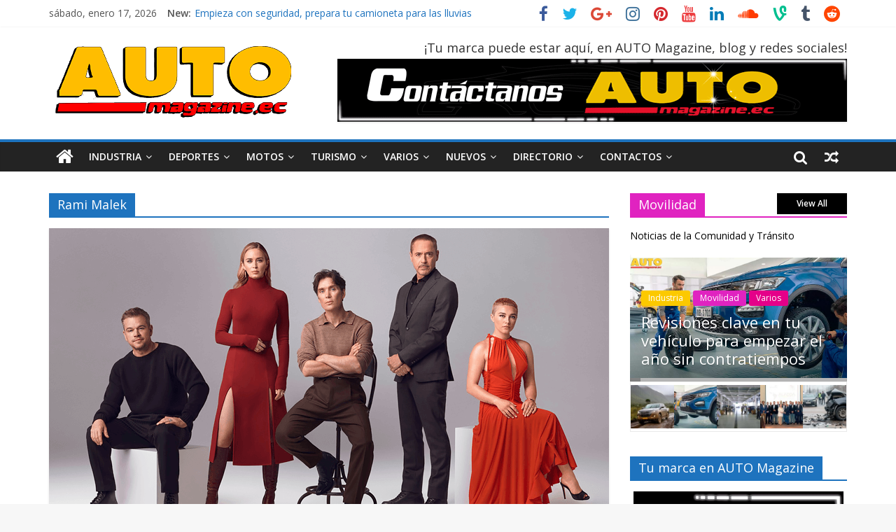

--- FILE ---
content_type: text/html; charset=UTF-8
request_url: https://automagazine.ec/tag/rami-malek/
body_size: 28108
content:
<!DOCTYPE html>
<html lang="es">
<head>
<meta charset="UTF-8" />
<meta name="viewport" content="width=device-width, initial-scale=1">
<link rel="profile" href="http://gmpg.org/xfn/11" />
<link rel="pingback" href="https://automagazine.ec/xmlrpc.php" />
<link rel="dns-prefetch" href="//cdn.hu-manity.co" />
		<!-- Cookie Compliance -->
		<script type="text/javascript">var huOptions = {"appID":"automagazineec-135d1c1","currentLanguage":"es","blocking":false,"globalCookie":false,"isAdmin":false,"privacyConsent":true,"forms":[]};</script>
		<script type="text/javascript" src="https://cdn.hu-manity.co/hu-banner.min.js"></script><style>
#wpadminbar #wp-admin-bar-wsm_free_top_button .ab-icon:before {
	content: "\f239";
	color: #FF9800;
	top: 3px;
}
</style><meta name='robots' content='index, follow, max-image-preview:large, max-snippet:-1, max-video-preview:-1' />

	<!-- This site is optimized with the Yoast SEO plugin v26.7 - https://yoast.com/wordpress/plugins/seo/ -->
	<title>Rami Malek archivos | AUTO Magazine</title>
	<link rel="canonical" href="https://automagazine.ec/tag/rami-malek/" />
	<meta property="og:locale" content="es_ES" />
	<meta property="og:type" content="article" />
	<meta property="og:title" content="Rami Malek archivos | AUTO Magazine" />
	<meta property="og:url" content="https://automagazine.ec/tag/rami-malek/" />
	<meta property="og:site_name" content="AUTO Magazine" />
	<meta name="twitter:card" content="summary_large_image" />
	<meta name="twitter:site" content="@AutomagazineEc" />
	<script type="application/ld+json" class="yoast-schema-graph">{"@context":"https://schema.org","@graph":[{"@type":"CollectionPage","@id":"https://automagazine.ec/tag/rami-malek/","url":"https://automagazine.ec/tag/rami-malek/","name":"Rami Malek archivos | AUTO Magazine","isPartOf":{"@id":"https://automagazine.ec/#website"},"primaryImageOfPage":{"@id":"https://automagazine.ec/tag/rami-malek/#primaryimage"},"image":{"@id":"https://automagazine.ec/tag/rami-malek/#primaryimage"},"thumbnailUrl":"https://automagazine.ec/wp-content/uploads/2023/07/Oppenheimer-1.png","breadcrumb":{"@id":"https://automagazine.ec/tag/rami-malek/#breadcrumb"},"inLanguage":"es"},{"@type":"ImageObject","inLanguage":"es","@id":"https://automagazine.ec/tag/rami-malek/#primaryimage","url":"https://automagazine.ec/wp-content/uploads/2023/07/Oppenheimer-1.png","contentUrl":"https://automagazine.ec/wp-content/uploads/2023/07/Oppenheimer-1.png","width":800,"height":445},{"@type":"BreadcrumbList","@id":"https://automagazine.ec/tag/rami-malek/#breadcrumb","itemListElement":[{"@type":"ListItem","position":1,"name":"Portada","item":"https://automagazine.ec/"},{"@type":"ListItem","position":2,"name":"Rami Malek"}]},{"@type":"WebSite","@id":"https://automagazine.ec/#website","url":"https://automagazine.ec/","name":"AUTO Magazine","description":"Revista de la Industria Automotriz, deportes, servicios y afines","publisher":{"@id":"https://automagazine.ec/#organization"},"potentialAction":[{"@type":"SearchAction","target":{"@type":"EntryPoint","urlTemplate":"https://automagazine.ec/?s={search_term_string}"},"query-input":{"@type":"PropertyValueSpecification","valueRequired":true,"valueName":"search_term_string"}}],"inLanguage":"es"},{"@type":"Organization","@id":"https://automagazine.ec/#organization","name":"AUTO Magazine Ecuador","url":"https://automagazine.ec/","logo":{"@type":"ImageObject","inLanguage":"es","@id":"https://automagazine.ec/#/schema/logo/image/","url":"https://automagazine.ec/wp-content/uploads/2022/01/Logo-Velocimetro-AM-Centrado.png","contentUrl":"https://automagazine.ec/wp-content/uploads/2022/01/Logo-Velocimetro-AM-Centrado.png","width":445,"height":445,"caption":"AUTO Magazine Ecuador"},"image":{"@id":"https://automagazine.ec/#/schema/logo/image/"},"sameAs":["https://www.facebook.com/www.automagazine.ec/","https://x.com/AutomagazineEc","https://www.tiktok.com/@automagazine.ec","https://www.linkedin.com/in/automagazineecuador/recent-activity/","https://www.instagram.com/automagazine.ec/","https://www.youtube.com/c/AutomagazineEcuador","https://www.threads.net/@automagazine.ec","https://www.pinterest.com/automagazineec/pins/","https://getpocket.com/es/saves","https://www.reddit.com/user/AUTOMagazine","https://flipboard.com/@automagazineecu/auto-magazine-ecuador-697ko5b2y","https://vk.com/automagazineec","https://www.tumblr.com/blog/wwwautomagazineec","https://wwwautomagazineecuador.blogspot.com/?view=magazine"]}]}</script>
	<!-- / Yoast SEO plugin. -->


<link rel='dns-prefetch' href='//fonts.googleapis.com' />
<link rel="alternate" type="application/rss+xml" title="AUTO Magazine &raquo; Feed" href="https://automagazine.ec/feed/" />
<link rel="alternate" type="application/rss+xml" title="AUTO Magazine &raquo; Feed de los comentarios" href="https://automagazine.ec/comments/feed/" />
<link rel="alternate" type="application/rss+xml" title="AUTO Magazine &raquo; Etiqueta Rami Malek del feed" href="https://automagazine.ec/tag/rami-malek/feed/" />
<style id='wp-img-auto-sizes-contain-inline-css' type='text/css'>
img:is([sizes=auto i],[sizes^="auto," i]){contain-intrinsic-size:3000px 1500px}
/*# sourceURL=wp-img-auto-sizes-contain-inline-css */
</style>
<style id='wp-emoji-styles-inline-css' type='text/css'>

	img.wp-smiley, img.emoji {
		display: inline !important;
		border: none !important;
		box-shadow: none !important;
		height: 1em !important;
		width: 1em !important;
		margin: 0 0.07em !important;
		vertical-align: -0.1em !important;
		background: none !important;
		padding: 0 !important;
	}
/*# sourceURL=wp-emoji-styles-inline-css */
</style>
<style id='wp-block-library-inline-css' type='text/css'>
:root{--wp-block-synced-color:#7a00df;--wp-block-synced-color--rgb:122,0,223;--wp-bound-block-color:var(--wp-block-synced-color);--wp-editor-canvas-background:#ddd;--wp-admin-theme-color:#007cba;--wp-admin-theme-color--rgb:0,124,186;--wp-admin-theme-color-darker-10:#006ba1;--wp-admin-theme-color-darker-10--rgb:0,107,160.5;--wp-admin-theme-color-darker-20:#005a87;--wp-admin-theme-color-darker-20--rgb:0,90,135;--wp-admin-border-width-focus:2px}@media (min-resolution:192dpi){:root{--wp-admin-border-width-focus:1.5px}}.wp-element-button{cursor:pointer}:root .has-very-light-gray-background-color{background-color:#eee}:root .has-very-dark-gray-background-color{background-color:#313131}:root .has-very-light-gray-color{color:#eee}:root .has-very-dark-gray-color{color:#313131}:root .has-vivid-green-cyan-to-vivid-cyan-blue-gradient-background{background:linear-gradient(135deg,#00d084,#0693e3)}:root .has-purple-crush-gradient-background{background:linear-gradient(135deg,#34e2e4,#4721fb 50%,#ab1dfe)}:root .has-hazy-dawn-gradient-background{background:linear-gradient(135deg,#faaca8,#dad0ec)}:root .has-subdued-olive-gradient-background{background:linear-gradient(135deg,#fafae1,#67a671)}:root .has-atomic-cream-gradient-background{background:linear-gradient(135deg,#fdd79a,#004a59)}:root .has-nightshade-gradient-background{background:linear-gradient(135deg,#330968,#31cdcf)}:root .has-midnight-gradient-background{background:linear-gradient(135deg,#020381,#2874fc)}:root{--wp--preset--font-size--normal:16px;--wp--preset--font-size--huge:42px}.has-regular-font-size{font-size:1em}.has-larger-font-size{font-size:2.625em}.has-normal-font-size{font-size:var(--wp--preset--font-size--normal)}.has-huge-font-size{font-size:var(--wp--preset--font-size--huge)}.has-text-align-center{text-align:center}.has-text-align-left{text-align:left}.has-text-align-right{text-align:right}.has-fit-text{white-space:nowrap!important}#end-resizable-editor-section{display:none}.aligncenter{clear:both}.items-justified-left{justify-content:flex-start}.items-justified-center{justify-content:center}.items-justified-right{justify-content:flex-end}.items-justified-space-between{justify-content:space-between}.screen-reader-text{border:0;clip-path:inset(50%);height:1px;margin:-1px;overflow:hidden;padding:0;position:absolute;width:1px;word-wrap:normal!important}.screen-reader-text:focus{background-color:#ddd;clip-path:none;color:#444;display:block;font-size:1em;height:auto;left:5px;line-height:normal;padding:15px 23px 14px;text-decoration:none;top:5px;width:auto;z-index:100000}html :where(.has-border-color){border-style:solid}html :where([style*=border-top-color]){border-top-style:solid}html :where([style*=border-right-color]){border-right-style:solid}html :where([style*=border-bottom-color]){border-bottom-style:solid}html :where([style*=border-left-color]){border-left-style:solid}html :where([style*=border-width]){border-style:solid}html :where([style*=border-top-width]){border-top-style:solid}html :where([style*=border-right-width]){border-right-style:solid}html :where([style*=border-bottom-width]){border-bottom-style:solid}html :where([style*=border-left-width]){border-left-style:solid}html :where(img[class*=wp-image-]){height:auto;max-width:100%}:where(figure){margin:0 0 1em}html :where(.is-position-sticky){--wp-admin--admin-bar--position-offset:var(--wp-admin--admin-bar--height,0px)}@media screen and (max-width:600px){html :where(.is-position-sticky){--wp-admin--admin-bar--position-offset:0px}}

/*# sourceURL=wp-block-library-inline-css */
</style><style id='global-styles-inline-css' type='text/css'>
:root{--wp--preset--aspect-ratio--square: 1;--wp--preset--aspect-ratio--4-3: 4/3;--wp--preset--aspect-ratio--3-4: 3/4;--wp--preset--aspect-ratio--3-2: 3/2;--wp--preset--aspect-ratio--2-3: 2/3;--wp--preset--aspect-ratio--16-9: 16/9;--wp--preset--aspect-ratio--9-16: 9/16;--wp--preset--color--black: #000000;--wp--preset--color--cyan-bluish-gray: #abb8c3;--wp--preset--color--white: #ffffff;--wp--preset--color--pale-pink: #f78da7;--wp--preset--color--vivid-red: #cf2e2e;--wp--preset--color--luminous-vivid-orange: #ff6900;--wp--preset--color--luminous-vivid-amber: #fcb900;--wp--preset--color--light-green-cyan: #7bdcb5;--wp--preset--color--vivid-green-cyan: #00d084;--wp--preset--color--pale-cyan-blue: #8ed1fc;--wp--preset--color--vivid-cyan-blue: #0693e3;--wp--preset--color--vivid-purple: #9b51e0;--wp--preset--gradient--vivid-cyan-blue-to-vivid-purple: linear-gradient(135deg,rgb(6,147,227) 0%,rgb(155,81,224) 100%);--wp--preset--gradient--light-green-cyan-to-vivid-green-cyan: linear-gradient(135deg,rgb(122,220,180) 0%,rgb(0,208,130) 100%);--wp--preset--gradient--luminous-vivid-amber-to-luminous-vivid-orange: linear-gradient(135deg,rgb(252,185,0) 0%,rgb(255,105,0) 100%);--wp--preset--gradient--luminous-vivid-orange-to-vivid-red: linear-gradient(135deg,rgb(255,105,0) 0%,rgb(207,46,46) 100%);--wp--preset--gradient--very-light-gray-to-cyan-bluish-gray: linear-gradient(135deg,rgb(238,238,238) 0%,rgb(169,184,195) 100%);--wp--preset--gradient--cool-to-warm-spectrum: linear-gradient(135deg,rgb(74,234,220) 0%,rgb(151,120,209) 20%,rgb(207,42,186) 40%,rgb(238,44,130) 60%,rgb(251,105,98) 80%,rgb(254,248,76) 100%);--wp--preset--gradient--blush-light-purple: linear-gradient(135deg,rgb(255,206,236) 0%,rgb(152,150,240) 100%);--wp--preset--gradient--blush-bordeaux: linear-gradient(135deg,rgb(254,205,165) 0%,rgb(254,45,45) 50%,rgb(107,0,62) 100%);--wp--preset--gradient--luminous-dusk: linear-gradient(135deg,rgb(255,203,112) 0%,rgb(199,81,192) 50%,rgb(65,88,208) 100%);--wp--preset--gradient--pale-ocean: linear-gradient(135deg,rgb(255,245,203) 0%,rgb(182,227,212) 50%,rgb(51,167,181) 100%);--wp--preset--gradient--electric-grass: linear-gradient(135deg,rgb(202,248,128) 0%,rgb(113,206,126) 100%);--wp--preset--gradient--midnight: linear-gradient(135deg,rgb(2,3,129) 0%,rgb(40,116,252) 100%);--wp--preset--font-size--small: 13px;--wp--preset--font-size--medium: 20px;--wp--preset--font-size--large: 36px;--wp--preset--font-size--x-large: 42px;--wp--preset--spacing--20: 0.44rem;--wp--preset--spacing--30: 0.67rem;--wp--preset--spacing--40: 1rem;--wp--preset--spacing--50: 1.5rem;--wp--preset--spacing--60: 2.25rem;--wp--preset--spacing--70: 3.38rem;--wp--preset--spacing--80: 5.06rem;--wp--preset--shadow--natural: 6px 6px 9px rgba(0, 0, 0, 0.2);--wp--preset--shadow--deep: 12px 12px 50px rgba(0, 0, 0, 0.4);--wp--preset--shadow--sharp: 6px 6px 0px rgba(0, 0, 0, 0.2);--wp--preset--shadow--outlined: 6px 6px 0px -3px rgb(255, 255, 255), 6px 6px rgb(0, 0, 0);--wp--preset--shadow--crisp: 6px 6px 0px rgb(0, 0, 0);}:where(.is-layout-flex){gap: 0.5em;}:where(.is-layout-grid){gap: 0.5em;}body .is-layout-flex{display: flex;}.is-layout-flex{flex-wrap: wrap;align-items: center;}.is-layout-flex > :is(*, div){margin: 0;}body .is-layout-grid{display: grid;}.is-layout-grid > :is(*, div){margin: 0;}:where(.wp-block-columns.is-layout-flex){gap: 2em;}:where(.wp-block-columns.is-layout-grid){gap: 2em;}:where(.wp-block-post-template.is-layout-flex){gap: 1.25em;}:where(.wp-block-post-template.is-layout-grid){gap: 1.25em;}.has-black-color{color: var(--wp--preset--color--black) !important;}.has-cyan-bluish-gray-color{color: var(--wp--preset--color--cyan-bluish-gray) !important;}.has-white-color{color: var(--wp--preset--color--white) !important;}.has-pale-pink-color{color: var(--wp--preset--color--pale-pink) !important;}.has-vivid-red-color{color: var(--wp--preset--color--vivid-red) !important;}.has-luminous-vivid-orange-color{color: var(--wp--preset--color--luminous-vivid-orange) !important;}.has-luminous-vivid-amber-color{color: var(--wp--preset--color--luminous-vivid-amber) !important;}.has-light-green-cyan-color{color: var(--wp--preset--color--light-green-cyan) !important;}.has-vivid-green-cyan-color{color: var(--wp--preset--color--vivid-green-cyan) !important;}.has-pale-cyan-blue-color{color: var(--wp--preset--color--pale-cyan-blue) !important;}.has-vivid-cyan-blue-color{color: var(--wp--preset--color--vivid-cyan-blue) !important;}.has-vivid-purple-color{color: var(--wp--preset--color--vivid-purple) !important;}.has-black-background-color{background-color: var(--wp--preset--color--black) !important;}.has-cyan-bluish-gray-background-color{background-color: var(--wp--preset--color--cyan-bluish-gray) !important;}.has-white-background-color{background-color: var(--wp--preset--color--white) !important;}.has-pale-pink-background-color{background-color: var(--wp--preset--color--pale-pink) !important;}.has-vivid-red-background-color{background-color: var(--wp--preset--color--vivid-red) !important;}.has-luminous-vivid-orange-background-color{background-color: var(--wp--preset--color--luminous-vivid-orange) !important;}.has-luminous-vivid-amber-background-color{background-color: var(--wp--preset--color--luminous-vivid-amber) !important;}.has-light-green-cyan-background-color{background-color: var(--wp--preset--color--light-green-cyan) !important;}.has-vivid-green-cyan-background-color{background-color: var(--wp--preset--color--vivid-green-cyan) !important;}.has-pale-cyan-blue-background-color{background-color: var(--wp--preset--color--pale-cyan-blue) !important;}.has-vivid-cyan-blue-background-color{background-color: var(--wp--preset--color--vivid-cyan-blue) !important;}.has-vivid-purple-background-color{background-color: var(--wp--preset--color--vivid-purple) !important;}.has-black-border-color{border-color: var(--wp--preset--color--black) !important;}.has-cyan-bluish-gray-border-color{border-color: var(--wp--preset--color--cyan-bluish-gray) !important;}.has-white-border-color{border-color: var(--wp--preset--color--white) !important;}.has-pale-pink-border-color{border-color: var(--wp--preset--color--pale-pink) !important;}.has-vivid-red-border-color{border-color: var(--wp--preset--color--vivid-red) !important;}.has-luminous-vivid-orange-border-color{border-color: var(--wp--preset--color--luminous-vivid-orange) !important;}.has-luminous-vivid-amber-border-color{border-color: var(--wp--preset--color--luminous-vivid-amber) !important;}.has-light-green-cyan-border-color{border-color: var(--wp--preset--color--light-green-cyan) !important;}.has-vivid-green-cyan-border-color{border-color: var(--wp--preset--color--vivid-green-cyan) !important;}.has-pale-cyan-blue-border-color{border-color: var(--wp--preset--color--pale-cyan-blue) !important;}.has-vivid-cyan-blue-border-color{border-color: var(--wp--preset--color--vivid-cyan-blue) !important;}.has-vivid-purple-border-color{border-color: var(--wp--preset--color--vivid-purple) !important;}.has-vivid-cyan-blue-to-vivid-purple-gradient-background{background: var(--wp--preset--gradient--vivid-cyan-blue-to-vivid-purple) !important;}.has-light-green-cyan-to-vivid-green-cyan-gradient-background{background: var(--wp--preset--gradient--light-green-cyan-to-vivid-green-cyan) !important;}.has-luminous-vivid-amber-to-luminous-vivid-orange-gradient-background{background: var(--wp--preset--gradient--luminous-vivid-amber-to-luminous-vivid-orange) !important;}.has-luminous-vivid-orange-to-vivid-red-gradient-background{background: var(--wp--preset--gradient--luminous-vivid-orange-to-vivid-red) !important;}.has-very-light-gray-to-cyan-bluish-gray-gradient-background{background: var(--wp--preset--gradient--very-light-gray-to-cyan-bluish-gray) !important;}.has-cool-to-warm-spectrum-gradient-background{background: var(--wp--preset--gradient--cool-to-warm-spectrum) !important;}.has-blush-light-purple-gradient-background{background: var(--wp--preset--gradient--blush-light-purple) !important;}.has-blush-bordeaux-gradient-background{background: var(--wp--preset--gradient--blush-bordeaux) !important;}.has-luminous-dusk-gradient-background{background: var(--wp--preset--gradient--luminous-dusk) !important;}.has-pale-ocean-gradient-background{background: var(--wp--preset--gradient--pale-ocean) !important;}.has-electric-grass-gradient-background{background: var(--wp--preset--gradient--electric-grass) !important;}.has-midnight-gradient-background{background: var(--wp--preset--gradient--midnight) !important;}.has-small-font-size{font-size: var(--wp--preset--font-size--small) !important;}.has-medium-font-size{font-size: var(--wp--preset--font-size--medium) !important;}.has-large-font-size{font-size: var(--wp--preset--font-size--large) !important;}.has-x-large-font-size{font-size: var(--wp--preset--font-size--x-large) !important;}
/*# sourceURL=global-styles-inline-css */
</style>

<style id='classic-theme-styles-inline-css' type='text/css'>
/*! This file is auto-generated */
.wp-block-button__link{color:#fff;background-color:#32373c;border-radius:9999px;box-shadow:none;text-decoration:none;padding:calc(.667em + 2px) calc(1.333em + 2px);font-size:1.125em}.wp-block-file__button{background:#32373c;color:#fff;text-decoration:none}
/*# sourceURL=/wp-includes/css/classic-themes.min.css */
</style>
<link rel='stylesheet' id='wsm-style-css' href='https://automagazine.ec/wp-content/plugins/wp-stats-manager/css/style.css?ver=1.2' type='text/css' media='all' />
<link rel='stylesheet' id='colormag_style-css' href='https://automagazine.ec/wp-content/themes/colormag-pro/style.css?ver=6.9' type='text/css' media='all' />
<link rel='stylesheet' id='colormag_googlefonts-css' href='//fonts.googleapis.com/css?family=Open+Sans%3A400%2C600%7COpen+Sans&#038;ver=6.9' type='text/css' media='all' />
<link rel='stylesheet' id='colormag-fontawesome-css' href='https://automagazine.ec/wp-content/themes/colormag-pro/fontawesome/css/font-awesome.min.css?ver=4.7.0' type='text/css' media='all' />
<script type="text/javascript" src="https://automagazine.ec/wp-includes/js/jquery/jquery.min.js?ver=3.7.1" id="jquery-core-js"></script>
<script type="text/javascript" src="https://automagazine.ec/wp-includes/js/jquery/jquery-migrate.min.js?ver=3.4.1" id="jquery-migrate-js"></script>
<script type="text/javascript" id="colormag-loadmore-js-extra">
/* <![CDATA[ */
var colormag_script_vars = {"no_more_posts":"No more post"};
//# sourceURL=colormag-loadmore-js-extra
/* ]]> */
</script>
<script type="text/javascript" src="https://automagazine.ec/wp-content/themes/colormag-pro/js/loadmore.min.js?ver=6.9" id="colormag-loadmore-js"></script>
<link rel="https://api.w.org/" href="https://automagazine.ec/wp-json/" /><link rel="alternate" title="JSON" type="application/json" href="https://automagazine.ec/wp-json/wp/v2/tags/10336" /><link rel="EditURI" type="application/rsd+xml" title="RSD" href="https://automagazine.ec/xmlrpc.php?rsd" />
<meta name="generator" content="WordPress 6.9" />

        <!-- Wordpress Stats Manager -->
        <script type="text/javascript">
            var _wsm = _wsm || [];
            _wsm.push(['trackPageView']);
            _wsm.push(['enableLinkTracking']);
            _wsm.push(['enableHeartBeatTimer']);
            (function() {
                var u = "https://automagazine.ec/wp-content/plugins/wp-stats-manager/";
                _wsm.push(['setUrlReferrer', ""]);
                _wsm.push(['setTrackerUrl', "https://automagazine.ec/?wmcAction=wmcTrack"]);
                _wsm.push(['setSiteId', "1"]);
                _wsm.push(['setPageId', "0"]);
                _wsm.push(['setWpUserId', "0"]);
                var d = document,
                    g = d.createElement('script'),
                    s = d.getElementsByTagName('script')[0];
                g.type = 'text/javascript';
                g.async = true;
                g.defer = true;
                g.src = u + 'js/wsm_new.js';
                s.parentNode.insertBefore(g, s);
            })();
        </script>
        <!-- End Wordpress Stats Manager Code -->
<!-- AUTO Magazine Internal Styles --><style type="text/css"> .colormag-button,blockquote,button,input[type=reset],input[type=button],input[type=submit]{background-color:#1e73be}a{color:#1e73be}#site-navigation{border-top:4px solid #1e73be}.home-icon.front_page_on,.main-navigation a:hover,.main-navigation ul li ul li a:hover,.main-navigation ul li ul li:hover>a,.main-navigation ul li.current-menu-ancestor>a,.main-navigation ul li.current-menu-item ul li a:hover,.main-navigation ul li.current-menu-item>a,.main-navigation ul li.current_page_ancestor>a,.main-navigation ul li.current_page_item>a,.main-navigation ul li:hover>a,.main-small-navigation li a:hover,.site-header .menu-toggle:hover{background-color:#1e73be}.main-small-navigation .current-menu-item>a,.main-small-navigation .current_page_item>a{background:#1e73be}#main .breaking-news-latest,.fa.search-top:hover{background-color:#1e73be}.byline a:hover,.comments a:hover,.edit-link a:hover,.posted-on a:hover,.social-links i.fa:hover,.tag-links a:hover{color:#1e73be}.widget_featured_posts .article-content .above-entry-meta .cat-links a{background-color:#1e73be}.widget_featured_posts .article-content .entry-title a:hover{color:#1e73be}.widget_featured_posts .widget-title{border-bottom:2px solid #1e73be}.widget_featured_posts .widget-title span,.widget_featured_slider .slide-content .above-entry-meta .cat-links a{background-color:#1e73be}.widget_featured_slider .slide-content .below-entry-meta .byline a:hover,.widget_featured_slider .slide-content .below-entry-meta .comments a:hover,.widget_featured_slider .slide-content .below-entry-meta .posted-on a:hover,.widget_featured_slider .slide-content .entry-title a:hover{color:#1e73be}.widget_highlighted_posts .article-content .above-entry-meta .cat-links a{background-color:#1e73be}.widget_block_picture_news.widget_featured_posts .article-content .entry-title a:hover,.widget_highlighted_posts .article-content .below-entry-meta .byline a:hover,.widget_highlighted_posts .article-content .below-entry-meta .comments a:hover,.widget_highlighted_posts .article-content .below-entry-meta .posted-on a:hover,.widget_highlighted_posts .article-content .entry-title a:hover{color:#1e73be}.category-slide-next,.category-slide-prev,.slide-next,.slide-prev,.tabbed-widget ul li{background-color:#1e73be}i.fa-arrow-up, i.fa-arrow-down{color:#1e73be}#secondary .widget-title{border-bottom:2px solid #1e73be}#content .wp-pagenavi .current,#content .wp-pagenavi a:hover,#secondary .widget-title span{background-color:#1e73be}#site-title a{color:#1e73be}.page-header .page-title{border-bottom:2px solid #1e73be}#content .post .article-content .above-entry-meta .cat-links a,.page-header .page-title span{background-color:#1e73be}#content .post .article-content .entry-title a:hover,.entry-meta .byline i,.entry-meta .cat-links i,.entry-meta a,.post .entry-title a:hover,.search .entry-title a:hover{color:#1e73be}.entry-meta .post-format i{background-color:#1e73be}.entry-meta .comments-link a:hover,.entry-meta .edit-link a:hover,.entry-meta .posted-on a:hover,.entry-meta .tag-links a:hover,.single #content .tags a:hover{color:#1e73be}.format-link .entry-content a,.more-link{background-color:#1e73be}.count,.next a:hover,.previous a:hover,.related-posts-main-title .fa,.single-related-posts .article-content .entry-title a:hover{color:#1e73be}.pagination a span:hover{color:#1e73be;border-color:#1e73be}.pagination span{background-color:#1e73be}#content .comments-area a.comment-edit-link:hover,#content .comments-area a.comment-permalink:hover,#content .comments-area article header cite a:hover,.comments-area .comment-author-link a:hover{color:#1e73be}.comments-area .comment-author-link span{background-color:#1e73be}.comment .comment-reply-link:hover,.nav-next a,.nav-previous a{color:#1e73be}.footer-widgets-area .widget-title{border-bottom:2px solid #1e73be}.footer-widgets-area .widget-title span{background-color:#1e73be}#colophon .footer-menu ul li a:hover,.footer-widgets-area a:hover,a#scroll-up i{color:#1e73be}.advertisement_above_footer .widget-title{border-bottom:2px solid #1e73be}.advertisement_above_footer .widget-title span{background-color:#1e73be}.sub-toggle{background:#1e73be}.main-small-navigation li.current-menu-item > .sub-toggle i {color:#1e73be}.error{background:#1e73be}.num-404{color:#1e73be},#primary .widget-title{border-bottom: 2px solid #1e73be},#primary .widget-title span{background-color:#1e73be} #site-title a { font-size: 30px; } h1 { font-size: 34px; } h2 { font-size: 30px; } h3 { font-size: 30px; } #content .post .article-content .entry-title { font-size: 30px; } #site-title a { color: #dd3333; } #site-description { color: #9b9b9b; } .main-navigation a:hover, .main-navigation ul li.current-menu-item a, .main-navigation ul li.current_page_ancestor a, .main-navigation ul li.current-menu-ancestor a, .main-navigation ul li.current_page_item a, .main-navigation ul li:hover > a, .main-navigation ul li ul li a:hover, .main-navigation ul li ul li:hover > a, .main-navigation ul li.current-menu-item ul li a:hover { color: #000000; } body, button, input, select, textarea { color: #000000; } .footer-widgets-area, .footer-widgets-area p { color: #bfbfbf; } .footer-socket-wrapper .copyright { color: #f7f7f7; } #colophon .footer-menu ul li a { color: #e2e2e2; } .footer-socket-wrapper { background-color: #548bbf; } .below-entry-meta .byline{display:none;} .below-entry-meta .comments{display:none;}</style>
		<style type="text/css" id="custom-background-css">
body.custom-background { background-color: #f7f7f7; }
</style>
	<link rel="icon" href="https://automagazine.ec/wp-content/uploads/2018/08/cropped-Icono-AM.EC-0-1-150x150.gif" sizes="32x32" />
<link rel="icon" href="https://automagazine.ec/wp-content/uploads/2018/08/cropped-Icono-AM.EC-0-1-300x300.gif" sizes="192x192" />
<link rel="apple-touch-icon" href="https://automagazine.ec/wp-content/uploads/2018/08/cropped-Icono-AM.EC-0-1-300x300.gif" />
<meta name="msapplication-TileImage" content="https://automagazine.ec/wp-content/uploads/2018/08/cropped-Icono-AM.EC-0-1-300x300.gif" />
</head>

<body class="archive tag tag-rami-malek tag-10336 custom-background wp-custom-logo wp-theme-colormag-pro cookies-not-set  wide">
<div id="page" class="hfeed site">
		<header id="masthead" class="site-header clearfix">
		<div id="header-text-nav-container" class="clearfix">
							<div class="news-bar">
					<div class="inner-wrap clearfix">
							<div class="date-in-header">
		sábado, enero 17, 2026	</div>

							<div class="breaking-news">
		<strong class="breaking-news-latest">
			New:		</strong>
		<ul class="newsticker">
							<li>
					<a href="https://automagazine.ec/maresa-recibio-en-visita-oficial-al-embajador-de-japon-en-ecuador/" title="Maresa recibió en visita oficial al Embajador de Japón en Ecuador">Maresa recibió en visita oficial al Embajador de Japón en Ecuador</a>
				</li>
							<li>
					<a href="https://automagazine.ec/kia-e-ground-gana-el-premio-good-design-award/" title="Kia E-Ground gana el reconocido Good Design® Award">Kia E-Ground gana el reconocido Good Design® Award</a>
				</li>
							<li>
					<a href="https://automagazine.ec/ford-quito-motors-lanza-club-de-beneficios-posventa-loyalty-club/" title="Ford Quito Motors lanza Club de Beneficios posventa &#8216;Loyalty Club&#8217;">Ford Quito Motors lanza Club de Beneficios posventa &#8216;Loyalty Club&#8217;</a>
				</li>
							<li>
					<a href="https://automagazine.ec/jac-azul-entrega-un-auto-electrico-e30x-a-la-reina-de-quito/" title="JAC Azul entrega un auto eléctrico E30X a la Reina de Quito">JAC Azul entrega un auto eléctrico E30X a la Reina de Quito</a>
				</li>
							<li>
					<a href="https://automagazine.ec/empieza-con-seguridad-prepara-tu-camioneta-para-las-lluvias/" title="Empieza con seguridad, prepara tu camioneta para las lluvias">Empieza con seguridad, prepara tu camioneta para las lluvias</a>
				</li>
					</ul>
	</div>
	
						
		<div class="social-links clearfix">
		<ul>
		<li><a href="https://www.facebook.com/www.automagazine.ec/" target="_blank"><i class="fa fa-facebook"></i></a></li><li><a href="https://twitter.com/AutomagazineEc" target="_blank"><i class="fa fa-twitter"></i></a></li><li><a href="https://wwwautomagazineecuador.blogspot.com/?view=magazine" target="_blank"><i class="fa fa-google-plus"></i></a></li><li><a href="https://www.instagram.com/automagazine.ec/" target="_blank"><i class="fa fa-instagram"></i></a></li><li><a href="https://www.pinterest.com/automagazineec/pins/" target="_blank"><i class="fa fa-pinterest"></i></a></li><li><a href="https://www.youtube.com/channel/UCAyhOR9dxpBaRVlTuEGSHvg" target="_blank"><i class="fa fa-youtube"></i></a></li><li><a href="https://www.linkedin.com/in/automagazineecuador/detail/recent-activity/" target="_blank"><i class="fa fa-linkedin"></i></a></li><li><a href="https://soundcloud.com/user-719316597" target="_blank"><i class="fa fa-soundcloud"></i></a></li><li><a href="https://www.threads.net/@automagazine.ec" target="_blank"><i class="fa fa-vine"></i></a></li><li><a href="https://www.tiktok.com/@automagazine.ec" target="_blank"><i class="fa fa-tumblr"></i></a></li><li><a href="https://www.reddit.com/user/AUTOMagazine/" target="_blank"><i class="fa fa-reddit"></i></a></li>				</ul>
	</div><!-- .social-links -->
						</div>
				</div>
			
			
			<div class="inner-wrap">

				<div id="header-text-nav-wrap" class="clearfix">
					<div id="header-left-section">
													<div id="header-logo-image">
								
								<a href="https://automagazine.ec/" class="custom-logo-link" rel="home"><img width="350" height="111" src="https://automagazine.ec/wp-content/uploads/2024/08/cropped-350x111-Cabecera-AM-FINAL.png" class="custom-logo" alt="AUTO Magazine" decoding="async" srcset="https://automagazine.ec/wp-content/uploads/2024/08/cropped-350x111-Cabecera-AM-FINAL.png 350w, https://automagazine.ec/wp-content/uploads/2024/08/cropped-350x111-Cabecera-AM-FINAL-300x95.png 300w" sizes="(max-width: 350px) 100vw, 350px" /></a>							</div><!-- #header-logo-image -->
												<div id="header-text" class="screen-reader-text">
															<h3 id="site-title">
									<a href="https://automagazine.ec/" title="AUTO Magazine" rel="home">AUTO Magazine</a>
								</h3>
																						<p id="site-description">Revista de la Industria Automotriz, deportes, servicios y afines</p>
							<!-- #site-description -->
						</div><!-- #header-text -->
					</div><!-- #header-left-section -->
					<div id="header-right-section">
												<div id="header-right-sidebar" class="clearfix">
						<aside id="colormag_728x90_advertisement_widget-82" class="widget widget_728x90_advertisement clearfix">
		<div class="advertisement_728x90">
										<div class="advertisement-title">
					<h3 class="widget-title">¡Tu marca puede estar aquí, en AUTO Magazine, blog y redes sociales!</h3>				</div>
			<div class="advertisement-content"><a href="https://automagazine.ec/contactos/" class="single_ad_728x90" target="_blank" rel="nofollow">
												<img src="https://automagazine.ec/wp-content/uploads/2022/05/Banner-1-728x90-f.gif" width="728" height="90">
									</a></div>		</div>
		</aside>						</div>
											</div><!-- #header-right-section -->

				</div><!-- #header-text-nav-wrap -->

			</div><!-- .inner-wrap -->

			
							<nav id="site-navigation" class="main-navigation clearfix" role="navigation">
					<div class="inner-wrap clearfix">
													<div class="home-icon">
								<a href="https://automagazine.ec/" title="AUTO Magazine"><i class="fa fa-home"></i></a>
							</div>
													<h4 class="menu-toggle"></h4>
						<div class="menu-primary-container"><ul id="menu-superior" class="menu"><li id="menu-item-178" class="menu-item menu-item-type-taxonomy menu-item-object-category menu-item-has-children menu-item-178"><a href="https://automagazine.ec/category/industria/">Industria</a>
<ul class="sub-menu">
	<li id="menu-item-469" class="menu-item menu-item-type-taxonomy menu-item-object-category menu-item-469"><a href="https://automagazine.ec/category/industria/electricos/">Eléctricos</a></li>
	<li id="menu-item-484" class="menu-item menu-item-type-taxonomy menu-item-object-category menu-item-484"><a href="https://automagazine.ec/category/hibridos/">Híbridos</a></li>
	<li id="menu-item-529" class="menu-item menu-item-type-taxonomy menu-item-object-category menu-item-has-children menu-item-529"><a href="https://automagazine.ec/category/pesados/">Pesados</a>
	<ul class="sub-menu">
		<li id="menu-item-470" class="menu-item menu-item-type-taxonomy menu-item-object-category menu-item-470"><a href="https://automagazine.ec/category/industria/transporte/">Transporte</a></li>
		<li id="menu-item-546" class="menu-item menu-item-type-taxonomy menu-item-object-category menu-item-546"><a href="https://automagazine.ec/category/camiones/">Camiones</a></li>
	</ul>
</li>
</ul>
</li>
<li id="menu-item-181" class="menu-item menu-item-type-taxonomy menu-item-object-category menu-item-has-children menu-item-181"><a href="https://automagazine.ec/category/deportes/">Deportes</a>
<ul class="sub-menu">
	<li id="menu-item-23911" class="menu-item menu-item-type-taxonomy menu-item-object-category menu-item-23911"><a href="https://automagazine.ec/category/formula-1/">Fórmula 1</a></li>
	<li id="menu-item-185" class="menu-item menu-item-type-taxonomy menu-item-object-category menu-item-185"><a href="https://automagazine.ec/category/rally/">Rally</a></li>
	<li id="menu-item-476" class="menu-item menu-item-type-taxonomy menu-item-object-category menu-item-476"><a href="https://automagazine.ec/category/pista/">Pista</a></li>
	<li id="menu-item-297" class="menu-item menu-item-type-taxonomy menu-item-object-category menu-item-297"><a href="https://automagazine.ec/category/4x4/">4&#215;4</a></li>
	<li id="menu-item-74" class="menu-item menu-item-type-taxonomy menu-item-object-category menu-item-74"><a href="https://automagazine.ec/category/karting/">Karting</a></li>
	<li id="menu-item-182" class="menu-item menu-item-type-taxonomy menu-item-object-category menu-item-182"><a href="https://automagazine.ec/category/motociclismo/">Motociclismo</a></li>
	<li id="menu-item-298" class="menu-item menu-item-type-taxonomy menu-item-object-category menu-item-298"><a href="https://automagazine.ec/category/ciclismo/">Ciclismo</a></li>
</ul>
</li>
<li id="menu-item-477" class="menu-item menu-item-type-taxonomy menu-item-object-category menu-item-has-children menu-item-477"><a href="https://automagazine.ec/category/motos/">Motos</a>
<ul class="sub-menu">
	<li id="menu-item-621" class="menu-item menu-item-type-taxonomy menu-item-object-category menu-item-621"><a href="https://automagazine.ec/category/bicicletas/">Bicicletas</a></li>
</ul>
</li>
<li id="menu-item-184" class="menu-item menu-item-type-taxonomy menu-item-object-category menu-item-has-children menu-item-184"><a href="https://automagazine.ec/category/turismo/">Turismo</a>
<ul class="sub-menu">
	<li id="menu-item-479" class="menu-item menu-item-type-taxonomy menu-item-object-category menu-item-479"><a href="https://automagazine.ec/category/aventura/">Aventura</a></li>
	<li id="menu-item-9481" class="menu-item menu-item-type-taxonomy menu-item-object-category menu-item-9481"><a href="https://automagazine.ec/category/turismo/galerias-de-fotos/">Galerías de Fotos</a></li>
	<li id="menu-item-278" class="menu-item menu-item-type-post_type menu-item-object-page menu-item-278"><a href="https://automagazine.ec/galeria-de-imagenes/">Más fotos</a></li>
	<li id="menu-item-478" class="menu-item menu-item-type-taxonomy menu-item-object-category menu-item-478"><a href="https://automagazine.ec/category/eventos/">Eventos</a></li>
</ul>
</li>
<li id="menu-item-23915" class="menu-item menu-item-type-taxonomy menu-item-object-category menu-item-has-children menu-item-23915"><a href="https://automagazine.ec/category/varios/">Varios</a>
<ul class="sub-menu">
	<li id="menu-item-2210" class="menu-item menu-item-type-taxonomy menu-item-object-category menu-item-2210"><a href="https://automagazine.ec/category/eventos/movilidad/">Movilidad</a></li>
</ul>
</li>
<li id="menu-item-9585" class="menu-item menu-item-type-taxonomy menu-item-object-category menu-item-has-children menu-item-9585"><a href="https://automagazine.ec/category/nuevos/">Nuevos</a>
<ul class="sub-menu">
	<li id="menu-item-300" class="menu-item menu-item-type-taxonomy menu-item-object-category menu-item-300"><a href="https://automagazine.ec/category/nuevos/">Precios por Marcas</a></li>
	<li id="menu-item-30204" class="menu-item menu-item-type-taxonomy menu-item-object-category menu-item-has-children menu-item-30204"><a href="https://automagazine.ec/category/nuevos/">USADOS</a>
	<ul class="sub-menu">
		<li id="menu-item-9532" class="menu-item menu-item-type-taxonomy menu-item-object-category menu-item-has-children menu-item-9532"><a href="https://automagazine.ec/category/usados-concesionarios/">Usados Concesionarios</a>
		<ul class="sub-menu">
			<li id="menu-item-3826" class="menu-item menu-item-type-taxonomy menu-item-object-category menu-item-3826"><a href="https://automagazine.ec/category/usados/clasificados/">Ecua-Wagen Usados</a></li>
		</ul>
</li>
		<li id="menu-item-9586" class="menu-item menu-item-type-taxonomy menu-item-object-category menu-item-has-children menu-item-9586"><a href="https://automagazine.ec/category/directorio/patios-de-autos/">Patios de Autos</a>
		<ul class="sub-menu">
			<li id="menu-item-17750" class="menu-item menu-item-type-taxonomy menu-item-object-category menu-item-17750"><a target="_blank" href="https://automagazine.ec/category/directorio/patios-de-autos/">GR Motors</a></li>
			<li id="menu-item-3830" class="menu-item menu-item-type-taxonomy menu-item-object-category menu-item-3830"><a href="https://automagazine.ec/category/directorio/patios-de-autos/">Auto Ponce</a></li>
		</ul>
</li>
		<li id="menu-item-9502" class="menu-item menu-item-type-taxonomy menu-item-object-category menu-item-has-children menu-item-9502"><a href="https://automagazine.ec/category/usados/clasificados/">Clasificados</a>
		<ul class="sub-menu">
			<li id="menu-item-23917" class="menu-item menu-item-type-taxonomy menu-item-object-category menu-item-has-children menu-item-23917"><a href="https://automagazine.ec/category/autos-particulares/">Autos Particulares</a>
			<ul class="sub-menu">
				<li id="menu-item-23916" class="menu-item menu-item-type-taxonomy menu-item-object-category menu-item-23916"><a href="https://automagazine.ec/category/gn-automotores/">GN Automotores</a></li>
			</ul>
</li>
			<li id="menu-item-101" class="menu-item menu-item-type-post_type menu-item-object-page menu-item-101"><a href="https://automagazine.ec/clasificados/">Motos y afines</a></li>
			<li id="menu-item-102" class="menu-item menu-item-type-post_type menu-item-object-page menu-item-102"><a href="https://automagazine.ec/clasificados/">Bicicletas y afines</a></li>
			<li id="menu-item-106" class="menu-item menu-item-type-post_type menu-item-object-page menu-item-106"><a href="https://automagazine.ec/clasificados/">Buses y Busetas</a></li>
			<li id="menu-item-104" class="menu-item menu-item-type-post_type menu-item-object-page menu-item-104"><a href="https://automagazine.ec/clasificados/">Camiones y afines</a></li>
			<li id="menu-item-9503" class="menu-item menu-item-type-taxonomy menu-item-object-category menu-item-9503"><a href="https://automagazine.ec/category/cabezales/">Cabezales</a></li>
			<li id="menu-item-9504" class="menu-item menu-item-type-taxonomy menu-item-object-category menu-item-9504"><a href="https://automagazine.ec/category/volquetas/">Volquetas</a></li>
			<li id="menu-item-105" class="menu-item menu-item-type-post_type menu-item-object-page menu-item-105"><a href="https://automagazine.ec/clasificados/">Maquinaria</a></li>
		</ul>
</li>
	</ul>
</li>
</ul>
</li>
<li id="menu-item-245" class="menu-item menu-item-type-taxonomy menu-item-object-category menu-item-has-children menu-item-245"><a href="https://automagazine.ec/category/directorio/">Directorio</a>
<ul class="sub-menu">
	<li id="menu-item-299" class="menu-item menu-item-type-taxonomy menu-item-object-category menu-item-has-children menu-item-299"><a href="https://automagazine.ec/category/directorio/marcas/">Marcas</a>
	<ul class="sub-menu">
		<li id="menu-item-26859" class="menu-item menu-item-type-taxonomy menu-item-object-category menu-item-has-children menu-item-26859"><a href="https://automagazine.ec/category/directorio/autos-marcas-directorio/">Autos</a>
		<ul class="sub-menu">
			<li id="menu-item-49305" class="menu-item menu-item-type-taxonomy menu-item-object-category menu-item-49305"><a href="https://automagazine.ec/category/directorio/autos-marcas-directorio/">ISUZU &#8211; ECUAWAGEN</a></li>
			<li id="menu-item-30359" class="menu-item menu-item-type-taxonomy menu-item-object-category menu-item-30359"><a href="https://automagazine.ec/category/directorio/autos-marcas-directorio/volkswagen-ecuawagen-marcas/">Volkswagen &#8211; EcuaWagen</a></li>
			<li id="menu-item-46492" class="menu-item menu-item-type-taxonomy menu-item-object-category menu-item-46492"><a href="https://automagazine.ec/category/directorio/">KIA</a></li>
			<li id="menu-item-42859" class="menu-item menu-item-type-taxonomy menu-item-object-category menu-item-42859"><a href="https://automagazine.ec/category/directorio/">Nissan</a></li>
			<li id="menu-item-35981" class="menu-item menu-item-type-taxonomy menu-item-object-category menu-item-35981"><a href="https://automagazine.ec/category/directorio/autos-marcas-directorio/mazda/">Mazda</a></li>
			<li id="menu-item-30346" class="menu-item menu-item-type-taxonomy menu-item-object-category menu-item-30346"><a href="https://automagazine.ec/category/directorio/autos-marcas-directorio/audi/">Audi</a></li>
			<li id="menu-item-30363" class="menu-item menu-item-type-taxonomy menu-item-object-category menu-item-30363"><a href="https://automagazine.ec/category/directorio/autos-marcas-directorio/hanteng-intercar/">Hanteng &#8211; Intercar</a></li>
			<li id="menu-item-27828" class="menu-item menu-item-type-taxonomy menu-item-object-category menu-item-27828"><a href="https://automagazine.ec/category/changan/">Changan</a></li>
			<li id="menu-item-26862" class="menu-item menu-item-type-taxonomy menu-item-object-category menu-item-26862"><a href="https://automagazine.ec/category/directorio/autos-marcas-directorio/renault/">Renault</a></li>
		</ul>
</li>
		<li id="menu-item-3801" class="menu-item menu-item-type-post_type menu-item-object-page menu-item-has-children menu-item-3801"><a href="https://automagazine.ec/directorio/">Motos</a>
		<ul class="sub-menu">
			<li id="menu-item-3804" class="menu-item menu-item-type-post_type menu-item-object-page menu-item-3804"><a href="https://automagazine.ec/directorio/">Honda</a></li>
		</ul>
</li>
		<li id="menu-item-3802" class="menu-item menu-item-type-post_type menu-item-object-page menu-item-has-children menu-item-3802"><a href="https://automagazine.ec/directorio/">Bicicletas</a>
		<ul class="sub-menu">
			<li id="menu-item-3805" class="menu-item menu-item-type-post_type menu-item-object-page menu-item-3805"><a href="https://automagazine.ec/directorio/">ElektroBike</a></li>
		</ul>
</li>
		<li id="menu-item-23920" class="menu-item menu-item-type-taxonomy menu-item-object-category menu-item-23920"><a href="https://automagazine.ec/category/varios/">Otros</a></li>
	</ul>
</li>
	<li id="menu-item-296" class="menu-item menu-item-type-taxonomy menu-item-object-category menu-item-has-children menu-item-296"><a href="https://automagazine.ec/category/directorio/concesionarios/">Concesionarios</a>
	<ul class="sub-menu">
		<li id="menu-item-30192" class="menu-item menu-item-type-taxonomy menu-item-object-category menu-item-30192"><a href="https://automagazine.ec/category/directorio/concesionarios/">Ecuawagen &#8211; Volkswagen &#8211; ISUZU</a></li>
		<li id="menu-item-30361" class="menu-item menu-item-type-taxonomy menu-item-object-category menu-item-30361"><a href="https://automagazine.ec/category/directorio/autos-marcas-directorio/hanteng-intercar/">Hanteng &#8211; Intercar</a></li>
		<li id="menu-item-27829" class="menu-item menu-item-type-taxonomy menu-item-object-category menu-item-27829"><a href="https://automagazine.ec/category/directorio/autos-marcas-directorio/changan-nexumcorp/">Changan Nexumcorp</a></li>
		<li id="menu-item-3774" class="menu-item menu-item-type-taxonomy menu-item-object-category menu-item-3774"><a href="https://automagazine.ec/category/ecua-auto/">EcuaAuto &#8211; Chevrolet</a></li>
	</ul>
</li>
	<li id="menu-item-31212" class="menu-item menu-item-type-taxonomy menu-item-object-category menu-item-has-children menu-item-31212"><a href="https://automagazine.ec/category/asociaciones/">Asociaciones</a>
	<ul class="sub-menu">
		<li id="menu-item-31211" class="menu-item menu-item-type-taxonomy menu-item-object-category menu-item-31211"><a href="https://automagazine.ec/category/aeade/">AEADE</a></li>
	</ul>
</li>
	<li id="menu-item-43817" class="menu-item menu-item-type-taxonomy menu-item-object-category menu-item-has-children menu-item-43817"><a href="https://automagazine.ec/category/directorio/servicios/">Servicios</a>
	<ul class="sub-menu">
		<li id="menu-item-43405" class="menu-item menu-item-type-taxonomy menu-item-object-category menu-item-43405"><a href="https://automagazine.ec/category/directorio/">Consorcio Pichincha</a></li>
	</ul>
</li>
	<li id="menu-item-301" class="menu-item menu-item-type-taxonomy menu-item-object-category menu-item-301"><a href="https://automagazine.ec/category/directorio/patios-de-autos/">Patios de Usados</a></li>
	<li id="menu-item-467" class="menu-item menu-item-type-taxonomy menu-item-object-category menu-item-has-children menu-item-467"><a href="https://automagazine.ec/category/neumaticos/">Neumáticos</a>
	<ul class="sub-menu">
		<li id="menu-item-9633" class="menu-item menu-item-type-taxonomy menu-item-object-category menu-item-9633"><a href="https://automagazine.ec/category/hi-performance/">Hi Performance</a></li>
	</ul>
</li>
	<li id="menu-item-23914" class="menu-item menu-item-type-taxonomy menu-item-object-category menu-item-23914"><a href="https://automagazine.ec/category/accesorios/">Accesorios</a></li>
	<li id="menu-item-23913" class="menu-item menu-item-type-taxonomy menu-item-object-category menu-item-23913"><a href="https://automagazine.ec/category/aseguradoras/">Aseguradoras</a></li>
	<li id="menu-item-107" class="menu-item menu-item-type-post_type menu-item-object-page menu-item-107"><a href="https://automagazine.ec/directorio/">Talleres</a></li>
</ul>
</li>
<li id="menu-item-653" class="menu-item menu-item-type-taxonomy menu-item-object-category menu-item-has-children menu-item-653"><a href="https://automagazine.ec/category/contactos/">Contactos</a>
<ul class="sub-menu">
	<li id="menu-item-364" class="menu-item menu-item-type-custom menu-item-object-custom menu-item-has-children menu-item-364"><a target="_blank" href="http://wwwautomagazineecuador.blogspot.com/?view=magazine">Redes Sociales</a>
	<ul class="sub-menu">
		<li id="menu-item-9501" class="menu-item menu-item-type-custom menu-item-object-custom menu-item-9501"><a href="https://wwwautomagazineecuador.blogspot.com/?view=magazine">AUTO Blogspot</a></li>
		<li id="menu-item-387" class="menu-item menu-item-type-custom menu-item-object-custom menu-item-387"><a target="_blank" href="https://www.facebook.com/www.automagazine.ec/">AUTO Facebook</a></li>
		<li id="menu-item-9497" class="menu-item menu-item-type-custom menu-item-object-custom menu-item-9497"><a href="https://www.linkedin.com/in/automagazineecuador/detail/recent-activity/">AUTO LinkedIn</a></li>
		<li id="menu-item-9498" class="menu-item menu-item-type-custom menu-item-object-custom menu-item-9498"><a href="https://www.instagram.com/automagazine.ec/">AUTO Instagram</a></li>
		<li id="menu-item-388" class="menu-item menu-item-type-custom menu-item-object-custom menu-item-388"><a target="_blank" href="https://twitter.com/AutomagazineEc">AUTO Twitter</a></li>
		<li id="menu-item-366" class="menu-item menu-item-type-custom menu-item-object-custom menu-item-366"><a target="_blank" href="https://www.youtube.com/c/AutomagazineEcuador">AUTO YouTube</a></li>
		<li id="menu-item-30198" class="menu-item menu-item-type-custom menu-item-object-custom menu-item-30198"><a href="https://www.pinterest.com/source/automagazine.ec/?autologin=true">AUTO Pinterest</a></li>
		<li id="menu-item-9499" class="menu-item menu-item-type-custom menu-item-object-custom menu-item-9499"><a href="https://wwwautomagazineec.tumblr.com/">AUTO Tumblr</a></li>
		<li id="menu-item-30199" class="menu-item menu-item-type-custom menu-item-object-custom menu-item-30199"><a href="https://vk.com/automagazineec">AUTO VK</a></li>
		<li id="menu-item-9500" class="menu-item menu-item-type-custom menu-item-object-custom menu-item-9500"><a href="https://www.flickr.com/photos/automagazineec/?">AUTO Flickr</a></li>
	</ul>
</li>
	<li id="menu-item-656" class="menu-item menu-item-type-taxonomy menu-item-object-category menu-item-656"><a href="https://automagazine.ec/category/legislacion/">Legislación</a></li>
</ul>
</li>
</ul></div>														<div class="random-post">
					<a href="https://automagazine.ec/volkswagen-revela-su-nueva-imagen-de-marca-y-logo/" title="Ver una entrada aleatoria"><i class="fa fa-random"></i></a>
			</div>

																				<i class="fa fa-search search-top"></i>
							<div class="search-form-top">
								<form action="https://automagazine.ec/" class="search-form searchform clearfix" method="get">
	<div class="search-wrap">
		<input type="text" placeholder="Buscar" class="s field" name="s">
		<button class="search-icon" type="submit"></button>
	</div>
</form><!-- .searchform -->
							</div>
											</div>
				</nav>
			
		</div><!-- #header-text-nav-container -->

		
	</header>
			<div id="main" class="clearfix">
		
		
		<div class="inner-wrap clearfix">

	
	<div id="primary">
		<div id="content" class="clearfix">

			
				<header class="page-header">
											<h1 class="page-title">
							<span>
								Rami Malek							</span>
						</h1>
														</header><!-- .page-header -->

				<div class="article-container">

					
					
						

<article id="post-44253" class="post-44253 post type-post status-publish format-standard has-post-thumbnail hentry category-industria category-varios tag-20-de-julio tag-8202 tag-auto-magazine tag-christopher-nolan tag-cillian-murphy tag-cine tag-cinemax tag-devon-bostick tag-ecuador tag-emily-blunt tag-estreno tag-florence-pugh tag-imax tag-j-robert-oppenheimer tag-jack-quaid tag-kai-bird tag-martin-j-sherwin tag-matt-damon tag-oppenheimer tag-pelicula tag-prometeo-americano tag-pulitzer tag-rami-malek tag-robert-downey-jr tag-universal">
	
			<div class="featured-image">
			<a href="https://automagazine.ec/oppenheimer-el-fisico-nuclear-que-marco-el-genesis-a-traves-del-apocalipsis/" title="Oppenheimer, el físico nuclear que &#8216;recreó&#8217; el Apocalipsis. La película"><img width="800" height="445" src="https://automagazine.ec/wp-content/uploads/2023/07/Oppenheimer-1.png" class="attachment-colormag-featured-image size-colormag-featured-image wp-post-image" alt="" decoding="async" fetchpriority="high" srcset="https://automagazine.ec/wp-content/uploads/2023/07/Oppenheimer-1.png 800w, https://automagazine.ec/wp-content/uploads/2023/07/Oppenheimer-1-300x167.png 300w" sizes="(max-width: 800px) 100vw, 800px" /></a>
		</div>

			
	<div class="article-content clearfix">

		
		<div class="above-entry-meta"><span class="cat-links"><a href="https://automagazine.ec/category/industria/" style="background:#fcc900" rel="category tag">Industria</a>&nbsp;<a href="https://automagazine.ec/category/varios/" style="background:#e50089" rel="category tag">Varios</a>&nbsp;</span></div>
		<header class="entry-header">
			<h2 class="entry-title">
				<a href="https://automagazine.ec/oppenheimer-el-fisico-nuclear-que-marco-el-genesis-a-traves-del-apocalipsis/" title="Oppenheimer, el físico nuclear que &#8216;recreó&#8217; el Apocalipsis. La película">Oppenheimer, el físico nuclear que &#8216;recreó&#8217; el Apocalipsis. La película</a>
			</h2>
		</header>

		<div class="below-entry-meta">
		<span class="posted-on"><a href="https://automagazine.ec/oppenheimer-el-fisico-nuclear-que-marco-el-genesis-a-traves-del-apocalipsis/" title="07:00" rel="bookmark"><i class="fa fa-calendar-o"></i> <time class="entry-date published" datetime="2023-07-19T07:00:00-05:00">19 julio 2023</time><time class="updated" datetime="2023-07-19T16:56:05-05:00">19 julio 2023</time></a></span>
		<span class="byline"><span class="author vcard"><i class="fa fa-user"></i><a class="url fn n" href="https://automagazine.ec/author/auto-magazine/" title="AUTO Magazine">AUTO Magazine</a></span></span>

		
		<span class="tag-links"><i class="fa fa-tags"></i><a href="https://automagazine.ec/tag/20-de-julio/" rel="tag">20 de julio</a>, <a href="https://automagazine.ec/tag/2023/" rel="tag">2023</a>, <a href="https://automagazine.ec/tag/auto-magazine/" rel="tag">Auto Magazine</a>, <a href="https://automagazine.ec/tag/christopher-nolan/" rel="tag">Christopher Nolan</a>, <a href="https://automagazine.ec/tag/cillian-murphy/" rel="tag">Cillian Murphy</a>, <a href="https://automagazine.ec/tag/cine/" rel="tag">Cine</a>, <a href="https://automagazine.ec/tag/cinemax/" rel="tag">Cinemax</a>, <a href="https://automagazine.ec/tag/devon-bostick/" rel="tag">Devon Bostick</a>, <a href="https://automagazine.ec/tag/ecuador/" rel="tag">Ecuador</a>, <a href="https://automagazine.ec/tag/emily-blunt/" rel="tag">Emily Blunt</a>, <a href="https://automagazine.ec/tag/estreno/" rel="tag">Estreno</a>, <a href="https://automagazine.ec/tag/florence-pugh/" rel="tag">Florence Pugh</a>, <a href="https://automagazine.ec/tag/imax/" rel="tag">IMAX</a>, <a href="https://automagazine.ec/tag/j-robert-oppenheimer/" rel="tag">J. Robert Oppenheimer</a>, <a href="https://automagazine.ec/tag/jack-quaid/" rel="tag">Jack Quaid</a>, <a href="https://automagazine.ec/tag/kai-bird/" rel="tag">Kai Bird</a>, <a href="https://automagazine.ec/tag/martin-j-sherwin/" rel="tag">Martin J. Sherwin</a>, <a href="https://automagazine.ec/tag/matt-damon/" rel="tag">Matt Damon</a>, <a href="https://automagazine.ec/tag/oppenheimer/" rel="tag">Oppenheimer</a>, <a href="https://automagazine.ec/tag/pelicula/" rel="tag">Película</a>, <a href="https://automagazine.ec/tag/prometeo-americano/" rel="tag">Prometeo americano</a>, <a href="https://automagazine.ec/tag/pulitzer/" rel="tag">Pulitzer</a>, <a href="https://automagazine.ec/tag/rami-malek/" rel="tag">Rami Malek</a>, <a href="https://automagazine.ec/tag/robert-downey-jr/" rel="tag">Robert Downey Jr.</a>, <a href="https://automagazine.ec/tag/universal/" rel="tag">Universal</a></span></div>
		<div class="entry-content clearfix">
			<p>La cuenta regresiva está en marcha, este jueves 20 de julio de 2023, el mundo y Ecuador asistirán al gran</p>
			<a class="more-link" title="Oppenheimer, el físico nuclear que &#8216;recreó&#8217; el Apocalipsis. La película" href="https://automagazine.ec/oppenheimer-el-fisico-nuclear-que-marco-el-genesis-a-traves-del-apocalipsis/"><span>Read more</span></a>
		</div>

	</div>

	</article>

					
				</div>

				

			
		</div><!-- #content -->
	</div><!-- #primary -->

	
<div id="secondary">
			
		<aside id="colormag_slider_news_widget-11" class="widget widget_slider_news_colormag widget_featured_posts clearfix">				<h3 class="widget-title" style="border-bottom-color:#e023c0;"><span style="background-color:#e023c0;">Movilidad</span><a href="https://automagazine.ec/category/eventos/movilidad/" class="view-all-link">View All</a></h3> <p> Noticias de la Comunidad y Tránsito </p> 
		<div class="thumbnail-slider-news">
								<ul id="style6_slider_colormag_slider_news_widget-11" class="thumbnail-big-sliders" data-mode="horizontal" data-speed="500" data-pause="4000" data-auto="true">
						<li class="single-article"><a href="https://automagazine.ec/empieza-con-seguridad-prepara-tu-camioneta-para-las-lluvias/"><img width="800" height="445" src="https://automagazine.ec/wp-content/uploads/2026/01/Izusu-en-Lluvias.jpg" class="attachment-colormag-featured-image size-colormag-featured-image wp-post-image" alt="Empieza con seguridad, prepara tu camioneta para las lluvias" title="Empieza con seguridad, prepara tu camioneta para las lluvias" decoding="async" loading="lazy" srcset="https://automagazine.ec/wp-content/uploads/2026/01/Izusu-en-Lluvias.jpg 800w, https://automagazine.ec/wp-content/uploads/2026/01/Izusu-en-Lluvias-300x167.jpg 300w" sizes="auto, (max-width: 800px) 100vw, 800px" /></a><div class="article-content"><div class="above-entry-meta"><span class="cat-links"><a href="https://automagazine.ec/category/industria/" style="background:#fcc900" rel="category tag">Industria</a>&nbsp;<a href="https://automagazine.ec/category/eventos/movilidad/" style="background:#e023c0" rel="category tag">Movilidad</a>&nbsp;<a href="https://automagazine.ec/category/varios/" style="background:#e50089" rel="category tag">Varios</a>&nbsp;</span></div><h3 class="entry-title"><a href="https://automagazine.ec/empieza-con-seguridad-prepara-tu-camioneta-para-las-lluvias/" title="Empieza con seguridad, prepara tu camioneta para las lluvias">Empieza con seguridad, prepara tu camioneta para las lluvias</a></h3></div></li><li class="single-article"><a href="https://automagazine.ec/revisiones-clave-en-tu-vehiculo-para-empezar-el-ano-sin-contratiempos/"><img width="800" height="445" src="https://automagazine.ec/wp-content/uploads/2026/01/vw-mantenimiento3.jpg" class="attachment-colormag-featured-image size-colormag-featured-image wp-post-image" alt="Revisiones clave en tu vehículo para empezar el año sin contratiempos" title="Revisiones clave en tu vehículo para empezar el año sin contratiempos" decoding="async" loading="lazy" srcset="https://automagazine.ec/wp-content/uploads/2026/01/vw-mantenimiento3.jpg 800w, https://automagazine.ec/wp-content/uploads/2026/01/vw-mantenimiento3-300x167.jpg 300w" sizes="auto, (max-width: 800px) 100vw, 800px" /></a><div class="article-content"><div class="above-entry-meta"><span class="cat-links"><a href="https://automagazine.ec/category/industria/" style="background:#fcc900" rel="category tag">Industria</a>&nbsp;<a href="https://automagazine.ec/category/eventos/movilidad/" style="background:#e023c0" rel="category tag">Movilidad</a>&nbsp;<a href="https://automagazine.ec/category/varios/" style="background:#e50089" rel="category tag">Varios</a>&nbsp;</span></div><h3 class="entry-title"><a href="https://automagazine.ec/revisiones-clave-en-tu-vehiculo-para-empezar-el-ano-sin-contratiempos/" title="Revisiones clave en tu vehículo para empezar el año sin contratiempos">Revisiones clave en tu vehículo para empezar el año sin contratiempos</a></h3></div></li><li class="single-article"><a href="https://automagazine.ec/seguridad-vial-conocer-las-normas-y-sanciones-vigentes-es-clave/"><img width="800" height="445" src="https://automagazine.ec/wp-content/uploads/2026/01/Imagen2.jpg" class="attachment-colormag-featured-image size-colormag-featured-image wp-post-image" alt="Seguridad vial: conocer las normas y sanciones vigentes es clave" title="Seguridad vial: conocer las normas y sanciones vigentes es clave" decoding="async" loading="lazy" srcset="https://automagazine.ec/wp-content/uploads/2026/01/Imagen2.jpg 800w, https://automagazine.ec/wp-content/uploads/2026/01/Imagen2-300x167.jpg 300w" sizes="auto, (max-width: 800px) 100vw, 800px" /></a><div class="article-content"><div class="above-entry-meta"><span class="cat-links"><a href="https://automagazine.ec/category/industria/" style="background:#fcc900" rel="category tag">Industria</a>&nbsp;<a href="https://automagazine.ec/category/eventos/movilidad/" style="background:#e023c0" rel="category tag">Movilidad</a>&nbsp;<a href="https://automagazine.ec/category/varios/" style="background:#e50089" rel="category tag">Varios</a>&nbsp;</span></div><h3 class="entry-title"><a href="https://automagazine.ec/seguridad-vial-conocer-las-normas-y-sanciones-vigentes-es-clave/" title="Seguridad vial: conocer las normas y sanciones vigentes es clave">Seguridad vial: conocer las normas y sanciones vigentes es clave</a></h3></div></li><li class="single-article"><a href="https://automagazine.ec/manifiesto-de-aladda-por-la-movilidad-sostenible-en-la-region/"><img width="800" height="445" src="https://automagazine.ec/wp-content/uploads/2025/12/Aladda-1.jpeg" class="attachment-colormag-featured-image size-colormag-featured-image wp-post-image" alt="Manifiesto de la ALADDA por la movilidad sostenible en la región" title="Manifiesto de la ALADDA por la movilidad sostenible en la región" decoding="async" loading="lazy" srcset="https://automagazine.ec/wp-content/uploads/2025/12/Aladda-1.jpeg 800w, https://automagazine.ec/wp-content/uploads/2025/12/Aladda-1-300x167.jpeg 300w" sizes="auto, (max-width: 800px) 100vw, 800px" /></a><div class="article-content"><div class="above-entry-meta"><span class="cat-links"><a href="https://automagazine.ec/category/aeade/" style="background:#eab420" rel="category tag">AEADE</a>&nbsp;<a href="https://automagazine.ec/category/asociaciones/" style="background:#d36130" rel="category tag">Asociaciones</a>&nbsp;<a href="https://automagazine.ec/category/industria/" style="background:#fcc900" rel="category tag">Industria</a>&nbsp;<a href="https://automagazine.ec/category/eventos/movilidad/" style="background:#e023c0" rel="category tag">Movilidad</a>&nbsp;</span></div><h3 class="entry-title"><a href="https://automagazine.ec/manifiesto-de-aladda-por-la-movilidad-sostenible-en-la-region/" title="Manifiesto de la ALADDA por la movilidad sostenible en la región">Manifiesto de la ALADDA por la movilidad sostenible en la región</a></h3></div></li><li class="single-article"><a href="https://automagazine.ec/un-vistazo-a-la-siniestralidad-vial-en-ecuador-durante-2025/"><img width="800" height="445" src="https://automagazine.ec/wp-content/uploads/2025/12/Generali-Siniestralidad.jpg" class="attachment-colormag-featured-image size-colormag-featured-image wp-post-image" alt="Un vistazo a la siniestralidad vial en Ecuador durante 2025" title="Un vistazo a la siniestralidad vial en Ecuador durante 2025" decoding="async" loading="lazy" srcset="https://automagazine.ec/wp-content/uploads/2025/12/Generali-Siniestralidad.jpg 800w, https://automagazine.ec/wp-content/uploads/2025/12/Generali-Siniestralidad-300x167.jpg 300w" sizes="auto, (max-width: 800px) 100vw, 800px" /></a><div class="article-content"><div class="above-entry-meta"><span class="cat-links"><a href="https://automagazine.ec/category/aseguradoras/" style="background:#e0c600" rel="category tag">Aseguradoras</a>&nbsp;<a href="https://automagazine.ec/category/eventos/movilidad/" style="background:#e023c0" rel="category tag">Movilidad</a>&nbsp;<a href="https://automagazine.ec/category/varios/" style="background:#e50089" rel="category tag">Varios</a>&nbsp;</span></div><h3 class="entry-title"><a href="https://automagazine.ec/un-vistazo-a-la-siniestralidad-vial-en-ecuador-durante-2025/" title="Un vistazo a la siniestralidad vial en Ecuador durante 2025">Un vistazo a la siniestralidad vial en Ecuador durante 2025</a></h3></div></li>					</ul>
					<div id="style6_pager_colormag_slider_news_widget-11" class="thumbnail-slider">
						<a data-slide-index="0" href=""><img width="150" height="150" src="https://automagazine.ec/wp-content/uploads/2026/01/Izusu-en-Lluvias-150x150.jpg" class="attachment-colormag-default-news size-colormag-default-news wp-post-image" alt="Empieza con seguridad, prepara tu camioneta para las lluvias" title="Empieza con seguridad, prepara tu camioneta para las lluvias" decoding="async" loading="lazy" /><span class="title">Empieza con seguridad, prepara tu camioneta para las lluvias</span></a><a data-slide-index="1" href=""><img width="150" height="150" src="https://automagazine.ec/wp-content/uploads/2026/01/vw-mantenimiento3-150x150.jpg" class="attachment-colormag-default-news size-colormag-default-news wp-post-image" alt="Revisiones clave en tu vehículo para empezar el año sin contratiempos" title="Revisiones clave en tu vehículo para empezar el año sin contratiempos" decoding="async" loading="lazy" /><span class="title">Revisiones clave en tu vehículo para empezar el año sin contratiempos</span></a><a data-slide-index="2" href=""><img width="150" height="150" src="https://automagazine.ec/wp-content/uploads/2026/01/Imagen2-150x150.jpg" class="attachment-colormag-default-news size-colormag-default-news wp-post-image" alt="Seguridad vial: conocer las normas y sanciones vigentes es clave" title="Seguridad vial: conocer las normas y sanciones vigentes es clave" decoding="async" loading="lazy" /><span class="title">Seguridad vial: conocer las normas y sanciones vigentes es clave</span></a><a data-slide-index="3" href=""><img width="150" height="150" src="https://automagazine.ec/wp-content/uploads/2025/12/Aladda-1-150x150.jpeg" class="attachment-colormag-default-news size-colormag-default-news wp-post-image" alt="Manifiesto de la ALADDA por la movilidad sostenible en la región" title="Manifiesto de la ALADDA por la movilidad sostenible en la región" decoding="async" loading="lazy" /><span class="title">Manifiesto de la ALADDA por la movilidad sostenible en la región</span></a><a data-slide-index="4" href=""><img width="150" height="150" src="https://automagazine.ec/wp-content/uploads/2025/12/Generali-Siniestralidad-150x150.jpg" class="attachment-colormag-default-news size-colormag-default-news wp-post-image" alt="Un vistazo a la siniestralidad vial en Ecuador durante 2025" title="Un vistazo a la siniestralidad vial en Ecuador durante 2025" decoding="async" loading="lazy" /><span class="title">Un vistazo a la siniestralidad vial en Ecuador durante 2025</span></a>					</div>
										</div>
		</aside><aside id="colormag_300x250_advertisement_widget-4" class="widget widget_300x250_advertisement clearfix">
		<div class="advertisement_300x250">
										<div class="advertisement-title">
					<h3 class="widget-title"><span>Tu marca en AUTO Magazine</span></h3>				</div>
			<div class="advertisement-content"><a href="https://automagazine.ec/contactos/" class="single_ad_300x250" target="_blank" rel="nofollow">
												<img src="https://automagazine.ec/wp-content/uploads/2021/01/Banner-2-300x250-f.gif" width="300" height="250">
									</a></div>		</div>
		</aside><aside id="colormag_300x250_advertisement_widget-19" class="widget widget_300x250_advertisement clearfix">
		<div class="advertisement_300x250">
										<div class="advertisement-title">
					<h3 class="widget-title"><span>¡Tu marca puede estar aquí!</span></h3>				</div>
			<div class="advertisement-content"><a href="https://automagazine.ec/contactos/" class="single_ad_300x250" target="_blank" rel="nofollow">
												<img src="https://automagazine.ec/wp-content/uploads/2020/04/Banner-GIF-300x250-Lista-Precios.gif" width="300" height="250">
									</a></div>		</div>
		</aside><aside id="colormag_300x250_advertisement_widget-12" class="widget widget_300x250_advertisement clearfix">
		<div class="advertisement_300x250">
										<div class="advertisement-title">
					<h3 class="widget-title"><span>Lista de Modelos y sus Precios</span></h3>				</div>
			<div class="advertisement-content"><a href="https://automagazine.ec/10235-2/" class="single_ad_300x250" target="_blank" rel="nofollow">
												<img src="https://automagazine.ec/wp-content/uploads/2017/05/300x250-Logos-Marcas.gif" width="300" height="250">
									</a></div>		</div>
		</aside><aside id="media_image-10" class="widget widget_media_image clearfix"><h3 class="widget-title"><span>Fórmula 1 : Calendario 2026</span></h3><a href="https://www.instagram.com/automagazine.ec/" target="_blank"><img width="300" height="250" src="https://automagazine.ec/wp-content/uploads/2026/01/F1-Calendario-2026-300x250-1.jpg" class="image wp-image-49616  attachment-full size-full" alt="" style="max-width: 100%; height: auto;" title="Fórmula 1 Calendario 2023 (Pr)" decoding="async" loading="lazy" /></a></aside><aside id="media_image-13" class="widget widget_media_image clearfix"><h3 class="widget-title"><span>WRC : Calendario 2026 / Rally</span></h3><a href="https://www.instagram.com/automagazine.ec/" target="_blank"><img width="300" height="250" src="https://automagazine.ec/wp-content/uploads/2026/01/WRC-Calendario-2026-300x250-1.jpg" class="image wp-image-49618  attachment-full size-full" alt="" style="max-width: 100%; height: auto;" title="WRC Calendario 2023 / Rally" decoding="async" loading="lazy" /></a></aside><aside id="media_image-14" class="widget widget_media_image clearfix"><h3 class="widget-title"><span>MotoGP : Calendario 2026</span></h3><a href="https://www.instagram.com/automagazine.ec/" target="_blank"><img width="300" height="250" src="https://automagazine.ec/wp-content/uploads/2026/01/MotoGP-Calendario-2026-300x250-1.jpg" class="image wp-image-49617  attachment-full size-full" alt="" style="max-width: 100%; height: auto;" title="MotoGP - Calendario 2023" decoding="async" loading="lazy" /></a></aside><aside id="colormag_300x250_advertisement_widget-9" class="widget widget_300x250_advertisement clearfix">
		<div class="advertisement_300x250">
										<div class="advertisement-title">
					<h3 class="widget-title"><span>Cuida a tu amigo como se merece</span></h3>				</div>
			<div class="advertisement-content"><a href="https://es-la.facebook.com/pages/category/Pet-Service/Animal%C3%ADsimo-Cl%C3%ADnica-Veterinaria-y-Pet-Shop-1527611240607319/" class="single_ad_300x250" target="_blank" rel="nofollow">
												<img src="https://automagazine.ec/wp-content/uploads/2021/04/ANIMALISMO-.jpg" width="300" height="250">
									</a></div>		</div>
		</aside><aside id="colormag_featured_posts_vertical_widget-20" class="widget widget_featured_posts widget_featured_posts_vertical widget_featured_meta clearfix">		<h3 class="widget-title" style="border-bottom-color:#ff0000;"><span style="background-color:#ff0000;">Pista y Circuito</span><a href="https://automagazine.ec/category/pista/" class="view-all-link">View All</a></h3>								<div class="first-post">					<div class="single-article clearfix">
						<figure><a href="https://automagazine.ec/la-fedak-y-opel-ecuador-lanzan-la-monomarca-corsa-con-20-autos/" title="La FEDAK y Opel Ecuador lanzan la Monomarca CORSA con 20 autos"><img width="390" height="205" src="https://automagazine.ec/wp-content/uploads/2026/01/Monomarca-Opel-Corsa-Fedak-390x205.jpg" class="attachment-colormag-featured-post-medium size-colormag-featured-post-medium wp-post-image" alt="La FEDAK y Opel Ecuador lanzan la Monomarca CORSA con 20 autos" title="La FEDAK y Opel Ecuador lanzan la Monomarca CORSA con 20 autos" decoding="async" loading="lazy" /></a></figure>						<div class="article-content">
							<div class="above-entry-meta"><span class="cat-links"><a href="https://automagazine.ec/category/deportes/" style="background:#f7640e" rel="category tag">Deportes</a>&nbsp;<a href="https://automagazine.ec/category/pista/" style="background:#ff0000" rel="category tag">Pista</a>&nbsp;<a href="https://automagazine.ec/category/varios/" style="background:#e50089" rel="category tag">Varios</a>&nbsp;</span></div>							<h3 class="entry-title">
								<a href="https://automagazine.ec/la-fedak-y-opel-ecuador-lanzan-la-monomarca-corsa-con-20-autos/" title="La FEDAK y Opel Ecuador lanzan la Monomarca CORSA con 20 autos">La FEDAK y Opel Ecuador lanzan la Monomarca CORSA con 20 autos</a>
							</h3>
							<div class="below-entry-meta">
								<span class="posted-on"><a href="https://automagazine.ec/la-fedak-y-opel-ecuador-lanzan-la-monomarca-corsa-con-20-autos/" title="08:00" rel="bookmark"><i class="fa fa-calendar-o"></i> <time class="entry-date published" datetime="2026-01-11T08:00:00-05:00">11 enero 2026</time></a></span>								<span class="byline"><span class="author vcard"><i class="fa fa-user"></i><a class="url fn n" href="https://automagazine.ec/author/auto-magazine/" title="AUTO Magazine">AUTO Magazine</a></span></span>
								<span class="comments"><i class="fa fa-comment"></i><span>Comentarios desactivados<span class="screen-reader-text"> en La FEDAK y Opel Ecuador lanzan la Monomarca CORSA con 20 autos</span></span></span>
							</div>
														<div class="entry-content">
								<p>LAS MÁQUINAS 1. Los Opel Corsa a utilizarse tienen TECNOLOGÍA 100% EUROPEA. Estos no son hatchbacks modificado; están compuestos de</p>
							</div>
													</div>

					</div>
				</div>											<div class="following-post">					<div class="single-article clearfix">
						<figure><a href="https://automagazine.ec/nuevo-equipo-hyundai-msa-competira-en-el-tcr-sudamerica-2026/" title="Nuevo equipo Hyundai MSA correrá en el TCR Sudamérica 2026"><img width="130" height="90" src="https://automagazine.ec/wp-content/uploads/2026/01/Hyundai-Elantra-TCR-Sudamerica-130x90.jpg" class="attachment-colormag-featured-post-small size-colormag-featured-post-small wp-post-image" alt="Nuevo equipo Hyundai MSA correrá en el TCR Sudamérica 2026" title="Nuevo equipo Hyundai MSA correrá en el TCR Sudamérica 2026" decoding="async" loading="lazy" srcset="https://automagazine.ec/wp-content/uploads/2026/01/Hyundai-Elantra-TCR-Sudamerica-130x90.jpg 130w, https://automagazine.ec/wp-content/uploads/2026/01/Hyundai-Elantra-TCR-Sudamerica-392x272.jpg 392w" sizes="auto, (max-width: 130px) 100vw, 130px" /></a></figure>						<div class="article-content">
							<div class="above-entry-meta"><span class="cat-links"><a href="https://automagazine.ec/category/deportes/" style="background:#f7640e" rel="category tag">Deportes</a>&nbsp;<a href="https://automagazine.ec/category/pista/" style="background:#ff0000" rel="category tag">Pista</a>&nbsp;</span></div>							<h3 class="entry-title">
								<a href="https://automagazine.ec/nuevo-equipo-hyundai-msa-competira-en-el-tcr-sudamerica-2026/" title="Nuevo equipo Hyundai MSA correrá en el TCR Sudamérica 2026">Nuevo equipo Hyundai MSA correrá en el TCR Sudamérica 2026</a>
							</h3>
							<div class="below-entry-meta">
								<span class="posted-on"><a href="https://automagazine.ec/nuevo-equipo-hyundai-msa-competira-en-el-tcr-sudamerica-2026/" title="13:05" rel="bookmark"><i class="fa fa-calendar-o"></i> <time class="entry-date published" datetime="2025-12-24T13:05:00-05:00">24 diciembre 2025</time></a></span>								<span class="byline"><span class="author vcard"><i class="fa fa-user"></i><a class="url fn n" href="https://automagazine.ec/author/auto-magazine/" title="AUTO Magazine">AUTO Magazine</a></span></span>
								<span class="comments"><i class="fa fa-comment"></i><span>Comentarios desactivados<span class="screen-reader-text"> en Nuevo equipo Hyundai MSA correrá en el TCR Sudamérica 2026</span></span></span>
							</div>
													</div>

					</div>
																				<div class="single-article clearfix">
						<figure><a href="https://automagazine.ec/equipo-abro-gana-las-10-horas-ecuador-2025-con-el-radical-pr6-99/" title="Equipo ABRO gana las &#8217;10 Horas Ecuador 2025&#8242; con un Radical PR6"><img width="130" height="90" src="https://automagazine.ec/wp-content/uploads/2025/12/Equipo-Abro-Gana-10-Horas-Ec-2025-130x90.jpg" class="attachment-colormag-featured-post-small size-colormag-featured-post-small wp-post-image" alt="Equipo ABRO gana las &#8217;10 Horas Ecuador 2025&#8242; con un Radical PR6" title="Equipo ABRO gana las &#8217;10 Horas Ecuador 2025&#8242; con un Radical PR6" decoding="async" loading="lazy" srcset="https://automagazine.ec/wp-content/uploads/2025/12/Equipo-Abro-Gana-10-Horas-Ec-2025-130x90.jpg 130w, https://automagazine.ec/wp-content/uploads/2025/12/Equipo-Abro-Gana-10-Horas-Ec-2025-392x272.jpg 392w" sizes="auto, (max-width: 130px) 100vw, 130px" /></a></figure>						<div class="article-content">
							<div class="above-entry-meta"><span class="cat-links"><a href="https://automagazine.ec/category/deportes/" style="background:#f7640e" rel="category tag">Deportes</a>&nbsp;<a href="https://automagazine.ec/category/industria/" style="background:#fcc900" rel="category tag">Industria</a>&nbsp;<a href="https://automagazine.ec/category/pista/" style="background:#ff0000" rel="category tag">Pista</a>&nbsp;</span></div>							<h3 class="entry-title">
								<a href="https://automagazine.ec/equipo-abro-gana-las-10-horas-ecuador-2025-con-el-radical-pr6-99/" title="Equipo ABRO gana las &#8217;10 Horas Ecuador 2025&#8242; con un Radical PR6">Equipo ABRO gana las &#8217;10 Horas Ecuador 2025&#8242; con un Radical PR6</a>
							</h3>
							<div class="below-entry-meta">
								<span class="posted-on"><a href="https://automagazine.ec/equipo-abro-gana-las-10-horas-ecuador-2025-con-el-radical-pr6-99/" title="07:00" rel="bookmark"><i class="fa fa-calendar-o"></i> <time class="entry-date published" datetime="2025-12-17T07:00:00-05:00">17 diciembre 2025</time></a></span>								<span class="byline"><span class="author vcard"><i class="fa fa-user"></i><a class="url fn n" href="https://automagazine.ec/author/auto-magazine/" title="AUTO Magazine">AUTO Magazine</a></span></span>
								<span class="comments"><i class="fa fa-comment"></i><span>Comentarios desactivados<span class="screen-reader-text"> en Equipo ABRO gana las &#8217;10 Horas Ecuador 2025&#8242; con un Radical PR6</span></span></span>
							</div>
													</div>

					</div>
																				<div class="single-article clearfix">
						<figure><a href="https://automagazine.ec/diego-moran-esta-presente-en-las-10-horas-ecuador-2025/" title="Diego Morán está presente en las 10 Horas Ecuador 2025 y hace la P3"><img width="130" height="90" src="https://automagazine.ec/wp-content/uploads/2025/12/Diego-Moran-10-Horas-Ecuador-2025-130x90.jpg" class="attachment-colormag-featured-post-small size-colormag-featured-post-small wp-post-image" alt="Diego Morán está presente en las 10 Horas Ecuador 2025 y hace la P3" title="Diego Morán está presente en las 10 Horas Ecuador 2025 y hace la P3" decoding="async" loading="lazy" srcset="https://automagazine.ec/wp-content/uploads/2025/12/Diego-Moran-10-Horas-Ecuador-2025-130x90.jpg 130w, https://automagazine.ec/wp-content/uploads/2025/12/Diego-Moran-10-Horas-Ecuador-2025-392x272.jpg 392w" sizes="auto, (max-width: 130px) 100vw, 130px" /></a></figure>						<div class="article-content">
							<div class="above-entry-meta"><span class="cat-links"><a href="https://automagazine.ec/category/deportes/" style="background:#f7640e" rel="category tag">Deportes</a>&nbsp;<a href="https://automagazine.ec/category/industria/" style="background:#fcc900" rel="category tag">Industria</a>&nbsp;<a href="https://automagazine.ec/category/pista/" style="background:#ff0000" rel="category tag">Pista</a>&nbsp;<a href="https://automagazine.ec/category/varios/" style="background:#e50089" rel="category tag">Varios</a>&nbsp;</span></div>							<h3 class="entry-title">
								<a href="https://automagazine.ec/diego-moran-esta-presente-en-las-10-horas-ecuador-2025/" title="Diego Morán está presente en las 10 Horas Ecuador 2025 y hace la P3">Diego Morán está presente en las 10 Horas Ecuador 2025 y hace la P3</a>
							</h3>
							<div class="below-entry-meta">
								<span class="posted-on"><a href="https://automagazine.ec/diego-moran-esta-presente-en-las-10-horas-ecuador-2025/" title="19:59" rel="bookmark"><i class="fa fa-calendar-o"></i> <time class="entry-date published" datetime="2025-12-12T19:59:00-05:00">12 diciembre 2025</time></a></span>								<span class="byline"><span class="author vcard"><i class="fa fa-user"></i><a class="url fn n" href="https://automagazine.ec/author/auto-magazine/" title="AUTO Magazine">AUTO Magazine</a></span></span>
								<span class="comments"><i class="fa fa-comment"></i><span>Comentarios desactivados<span class="screen-reader-text"> en Diego Morán está presente en las 10 Horas Ecuador 2025 y hace la P3</span></span></span>
							</div>
													</div>

					</div>
							</div>		</aside><aside id="colormag_300x250_advertisement_widget-21" class="widget widget_300x250_advertisement clearfix">
		<div class="advertisement_300x250">
										<div class="advertisement-title">
					<h3 class="widget-title"><span>Tu marca puede estar aquí</span></h3>				</div>
			<div class="advertisement-content"><img src="https://automagazine.ec/wp-content/uploads/2020/04/Banner-GIF-300x250-Lista-Precios.gif" width="300" height="250"></div>		</div>
		</aside><aside id="colormag_125x125_advertisement_widget-7" class="widget widget_125x125_advertisement clearfix">
		<div class="advertisement_125x125">
							<div class="advertisement-title">
					<h3 class="widget-title"><span>AUTO Magazine es &#8230;</span></h3>				</div>
			<div class="advertisement-content"><a href="http://automagazine.ec/contactanos/" class="single_ad_125x125" target="_blank" rel="nofollow">
											<img src="http://automagazine.ec/wp-content/uploads/2016/12/FIPA-125x125.jpg" width="125" height="125">
										</a><a href="http://automagazine.ec/contactanos/" class="single_ad_125x125" target="_blank" rel="nofollow">
											<img src="http://automagazine.ec/wp-content/uploads/2016/12/Eco-125x125-AM.jpg" width="125" height="125">
										</a></div>		</div>
		</aside><aside id="colormag_300x250_advertisement_widget-17" class="widget widget_300x250_advertisement clearfix">
		<div class="advertisement_300x250">
										<div class="advertisement-title">
					<h3 class="widget-title"><span>Tu marca va aquí</span></h3>				</div>
			<div class="advertisement-content"><a href="https://automagazine.ec/contactos/" class="single_ad_300x250" target="_blank" rel="nofollow">
												<img src="https://automagazine.ec/wp-content/uploads/2020/05/Banner-para-Publicidad-300x250-1.png" width="300" height="250">
									</a></div>		</div>
		</aside><aside id="colormag_featured_posts_vertical_widget-13" class="widget widget_featured_posts widget_featured_posts_vertical widget_featured_meta clearfix">		<h3 class="widget-title" style="border-bottom-color:#fcc900;"><span style="background-color:#fcc900;">Más Industria</span><a href="https://automagazine.ec/category/industria/" class="view-all-link">View All</a></h3>								<div class="first-post">					<div class="single-article clearfix">
						<figure><a href="https://automagazine.ec/ford-quito-motors-lanza-club-de-beneficios-posventa-loyalty-club/" title="Ford Quito Motors lanza Club de Beneficios posventa &#8216;Loyalty Club&#8217;"><img width="390" height="205" src="https://automagazine.ec/wp-content/uploads/2026/01/Ford-Loyalty-Club-Quito-Motors-1-390x205.jpg" class="attachment-colormag-featured-post-medium size-colormag-featured-post-medium wp-post-image" alt="Ford Quito Motors lanza Club de Beneficios posventa &#8216;Loyalty Club&#8217;" title="Ford Quito Motors lanza Club de Beneficios posventa &#8216;Loyalty Club&#8217;" decoding="async" loading="lazy" /></a></figure>						<div class="article-content">
							<div class="above-entry-meta"><span class="cat-links"><a href="https://automagazine.ec/category/industria/" style="background:#fcc900" rel="category tag">Industria</a>&nbsp;<a href="https://automagazine.ec/category/varios/" style="background:#e50089" rel="category tag">Varios</a>&nbsp;</span></div>							<h3 class="entry-title">
								<a href="https://automagazine.ec/ford-quito-motors-lanza-club-de-beneficios-posventa-loyalty-club/" title="Ford Quito Motors lanza Club de Beneficios posventa &#8216;Loyalty Club&#8217;">Ford Quito Motors lanza Club de Beneficios posventa &#8216;Loyalty Club&#8217;</a>
							</h3>
							<div class="below-entry-meta">
								<span class="posted-on"><a href="https://automagazine.ec/ford-quito-motors-lanza-club-de-beneficios-posventa-loyalty-club/" title="14:17" rel="bookmark"><i class="fa fa-calendar-o"></i> <time class="entry-date published" datetime="2026-01-15T14:17:00-05:00">15 enero 2026</time></a></span>								<span class="byline"><span class="author vcard"><i class="fa fa-user"></i><a class="url fn n" href="https://automagazine.ec/author/auto-magazine/" title="AUTO Magazine">AUTO Magazine</a></span></span>
								<span class="comments"><i class="fa fa-comment"></i><span>Comentarios desactivados<span class="screen-reader-text"> en Ford Quito Motors lanza Club de Beneficios posventa &#8216;Loyalty Club&#8217;</span></span></span>
							</div>
														<div class="entry-content">
								<p>Con Loyalty Club, la empresa incorpora tecnología de escaneo inteligente para fortalecer su estrategia de posventa. En línea con su</p>
							</div>
													</div>

					</div>
				</div>											<div class="following-post">					<div class="single-article clearfix">
						<figure><a href="https://automagazine.ec/jac-azul-entrega-un-auto-electrico-e30x-a-la-reina-de-quito/" title="JAC Azul entrega un auto eléctrico E30X a la Reina de Quito"><img width="130" height="90" src="https://automagazine.ec/wp-content/uploads/2026/01/JAC-E30X-Reina-Q-1-130x90.jpg" class="attachment-colormag-featured-post-small size-colormag-featured-post-small wp-post-image" alt="JAC Azul entrega un auto eléctrico E30X a la Reina de Quito" title="JAC Azul entrega un auto eléctrico E30X a la Reina de Quito" decoding="async" loading="lazy" srcset="https://automagazine.ec/wp-content/uploads/2026/01/JAC-E30X-Reina-Q-1-130x90.jpg 130w, https://automagazine.ec/wp-content/uploads/2026/01/JAC-E30X-Reina-Q-1-392x272.jpg 392w" sizes="auto, (max-width: 130px) 100vw, 130px" /></a></figure>						<div class="article-content">
							<div class="above-entry-meta"><span class="cat-links"><a href="https://automagazine.ec/category/eventos/" style="background:#d323e0" rel="category tag">Eventos</a>&nbsp;<a href="https://automagazine.ec/category/industria/" style="background:#fcc900" rel="category tag">Industria</a>&nbsp;<a href="https://automagazine.ec/category/varios/" style="background:#e50089" rel="category tag">Varios</a>&nbsp;</span></div>							<h3 class="entry-title">
								<a href="https://automagazine.ec/jac-azul-entrega-un-auto-electrico-e30x-a-la-reina-de-quito/" title="JAC Azul entrega un auto eléctrico E30X a la Reina de Quito">JAC Azul entrega un auto eléctrico E30X a la Reina de Quito</a>
							</h3>
							<div class="below-entry-meta">
								<span class="posted-on"><a href="https://automagazine.ec/jac-azul-entrega-un-auto-electrico-e30x-a-la-reina-de-quito/" title="17:54" rel="bookmark"><i class="fa fa-calendar-o"></i> <time class="entry-date published" datetime="2026-01-14T17:54:00-05:00">14 enero 2026</time></a></span>								<span class="byline"><span class="author vcard"><i class="fa fa-user"></i><a class="url fn n" href="https://automagazine.ec/author/auto-magazine/" title="AUTO Magazine">AUTO Magazine</a></span></span>
								<span class="comments"><i class="fa fa-comment"></i><span>Comentarios desactivados<span class="screen-reader-text"> en JAC Azul entrega un auto eléctrico E30X a la Reina de Quito</span></span></span>
							</div>
													</div>

					</div>
																				<div class="single-article clearfix">
						<figure><a href="https://automagazine.ec/empieza-con-seguridad-prepara-tu-camioneta-para-las-lluvias/" title="Empieza con seguridad, prepara tu camioneta para las lluvias"><img width="130" height="90" src="https://automagazine.ec/wp-content/uploads/2026/01/Izusu-en-Lluvias-130x90.jpg" class="attachment-colormag-featured-post-small size-colormag-featured-post-small wp-post-image" alt="Empieza con seguridad, prepara tu camioneta para las lluvias" title="Empieza con seguridad, prepara tu camioneta para las lluvias" decoding="async" loading="lazy" srcset="https://automagazine.ec/wp-content/uploads/2026/01/Izusu-en-Lluvias-130x90.jpg 130w, https://automagazine.ec/wp-content/uploads/2026/01/Izusu-en-Lluvias-392x272.jpg 392w" sizes="auto, (max-width: 130px) 100vw, 130px" /></a></figure>						<div class="article-content">
							<div class="above-entry-meta"><span class="cat-links"><a href="https://automagazine.ec/category/industria/" style="background:#fcc900" rel="category tag">Industria</a>&nbsp;<a href="https://automagazine.ec/category/eventos/movilidad/" style="background:#e023c0" rel="category tag">Movilidad</a>&nbsp;<a href="https://automagazine.ec/category/varios/" style="background:#e50089" rel="category tag">Varios</a>&nbsp;</span></div>							<h3 class="entry-title">
								<a href="https://automagazine.ec/empieza-con-seguridad-prepara-tu-camioneta-para-las-lluvias/" title="Empieza con seguridad, prepara tu camioneta para las lluvias">Empieza con seguridad, prepara tu camioneta para las lluvias</a>
							</h3>
							<div class="below-entry-meta">
								<span class="posted-on"><a href="https://automagazine.ec/empieza-con-seguridad-prepara-tu-camioneta-para-las-lluvias/" title="07:00" rel="bookmark"><i class="fa fa-calendar-o"></i> <time class="entry-date published" datetime="2026-01-14T07:00:00-05:00">14 enero 2026</time></a></span>								<span class="byline"><span class="author vcard"><i class="fa fa-user"></i><a class="url fn n" href="https://automagazine.ec/author/auto-magazine/" title="AUTO Magazine">AUTO Magazine</a></span></span>
								<span class="comments"><i class="fa fa-comment"></i><span>Comentarios desactivados<span class="screen-reader-text"> en Empieza con seguridad, prepara tu camioneta para las lluvias</span></span></span>
							</div>
													</div>

					</div>
																				<div class="single-article clearfix">
						<figure><a href="https://automagazine.ec/teojama-comercial-mantiene-su-certificacion-iso-90012015/" title="Teojama Comercial mantiene su certificación ISO 9001:2015"><img width="130" height="90" src="https://automagazine.ec/wp-content/uploads/2026/01/Teojama-ISO-130x90.jpeg" class="attachment-colormag-featured-post-small size-colormag-featured-post-small wp-post-image" alt="Teojama Comercial mantiene su certificación ISO 9001:2015" title="Teojama Comercial mantiene su certificación ISO 9001:2015" decoding="async" loading="lazy" srcset="https://automagazine.ec/wp-content/uploads/2026/01/Teojama-ISO-130x90.jpeg 130w, https://automagazine.ec/wp-content/uploads/2026/01/Teojama-ISO-392x272.jpeg 392w" sizes="auto, (max-width: 130px) 100vw, 130px" /></a></figure>						<div class="article-content">
							<div class="above-entry-meta"><span class="cat-links"><a href="https://automagazine.ec/category/industria/" style="background:#fcc900" rel="category tag">Industria</a>&nbsp;<a href="https://automagazine.ec/category/varios/" style="background:#e50089" rel="category tag">Varios</a>&nbsp;</span></div>							<h3 class="entry-title">
								<a href="https://automagazine.ec/teojama-comercial-mantiene-su-certificacion-iso-90012015/" title="Teojama Comercial mantiene su certificación ISO 9001:2015">Teojama Comercial mantiene su certificación ISO 9001:2015</a>
							</h3>
							<div class="below-entry-meta">
								<span class="posted-on"><a href="https://automagazine.ec/teojama-comercial-mantiene-su-certificacion-iso-90012015/" title="07:00" rel="bookmark"><i class="fa fa-calendar-o"></i> <time class="entry-date published" datetime="2026-01-13T07:00:00-05:00">13 enero 2026</time></a></span>								<span class="byline"><span class="author vcard"><i class="fa fa-user"></i><a class="url fn n" href="https://automagazine.ec/author/auto-magazine/" title="AUTO Magazine">AUTO Magazine</a></span></span>
								<span class="comments"><i class="fa fa-comment"></i><span>Comentarios desactivados<span class="screen-reader-text"> en Teojama Comercial mantiene su certificación ISO 9001:2015</span></span></span>
							</div>
													</div>

					</div>
																				<div class="single-article clearfix">
						<figure><a href="https://automagazine.ec/revisiones-clave-en-tu-vehiculo-para-empezar-el-ano-sin-contratiempos/" title="Revisiones clave en tu vehículo para empezar el año sin contratiempos"><img width="130" height="90" src="https://automagazine.ec/wp-content/uploads/2026/01/vw-mantenimiento3-130x90.jpg" class="attachment-colormag-featured-post-small size-colormag-featured-post-small wp-post-image" alt="Revisiones clave en tu vehículo para empezar el año sin contratiempos" title="Revisiones clave en tu vehículo para empezar el año sin contratiempos" decoding="async" loading="lazy" srcset="https://automagazine.ec/wp-content/uploads/2026/01/vw-mantenimiento3-130x90.jpg 130w, https://automagazine.ec/wp-content/uploads/2026/01/vw-mantenimiento3-392x272.jpg 392w" sizes="auto, (max-width: 130px) 100vw, 130px" /></a></figure>						<div class="article-content">
							<div class="above-entry-meta"><span class="cat-links"><a href="https://automagazine.ec/category/industria/" style="background:#fcc900" rel="category tag">Industria</a>&nbsp;<a href="https://automagazine.ec/category/eventos/movilidad/" style="background:#e023c0" rel="category tag">Movilidad</a>&nbsp;<a href="https://automagazine.ec/category/varios/" style="background:#e50089" rel="category tag">Varios</a>&nbsp;</span></div>							<h3 class="entry-title">
								<a href="https://automagazine.ec/revisiones-clave-en-tu-vehiculo-para-empezar-el-ano-sin-contratiempos/" title="Revisiones clave en tu vehículo para empezar el año sin contratiempos">Revisiones clave en tu vehículo para empezar el año sin contratiempos</a>
							</h3>
							<div class="below-entry-meta">
								<span class="posted-on"><a href="https://automagazine.ec/revisiones-clave-en-tu-vehiculo-para-empezar-el-ano-sin-contratiempos/" title="06:50" rel="bookmark"><i class="fa fa-calendar-o"></i> <time class="entry-date published" datetime="2026-01-13T06:50:00-05:00">13 enero 2026</time></a></span>								<span class="byline"><span class="author vcard"><i class="fa fa-user"></i><a class="url fn n" href="https://automagazine.ec/author/auto-magazine/" title="AUTO Magazine">AUTO Magazine</a></span></span>
								<span class="comments"><i class="fa fa-comment"></i><span>Comentarios desactivados<span class="screen-reader-text"> en Revisiones clave en tu vehículo para empezar el año sin contratiempos</span></span></span>
							</div>
													</div>

					</div>
																				<div class="single-article clearfix">
						<figure><a href="https://automagazine.ec/chery-lanza-garantia-transnacional-movilidad-global-family-care/" title="Chery lanza garantía transnacional: movilidad global Family Care"><img width="130" height="90" src="https://automagazine.ec/wp-content/uploads/2026/01/Chery-Garantia-Transaccional-2-130x90.jpg" class="attachment-colormag-featured-post-small size-colormag-featured-post-small wp-post-image" alt="Chery lanza garantía transnacional: movilidad global Family Care" title="Chery lanza garantía transnacional: movilidad global Family Care" decoding="async" loading="lazy" srcset="https://automagazine.ec/wp-content/uploads/2026/01/Chery-Garantia-Transaccional-2-130x90.jpg 130w, https://automagazine.ec/wp-content/uploads/2026/01/Chery-Garantia-Transaccional-2-392x272.jpg 392w" sizes="auto, (max-width: 130px) 100vw, 130px" /></a></figure>						<div class="article-content">
							<div class="above-entry-meta"><span class="cat-links"><a href="https://automagazine.ec/category/industria/" style="background:#fcc900" rel="category tag">Industria</a>&nbsp;<a href="https://automagazine.ec/category/varios/" style="background:#e50089" rel="category tag">Varios</a>&nbsp;</span></div>							<h3 class="entry-title">
								<a href="https://automagazine.ec/chery-lanza-garantia-transnacional-movilidad-global-family-care/" title="Chery lanza garantía transnacional: movilidad global Family Care">Chery lanza garantía transnacional: movilidad global Family Care</a>
							</h3>
							<div class="below-entry-meta">
								<span class="posted-on"><a href="https://automagazine.ec/chery-lanza-garantia-transnacional-movilidad-global-family-care/" title="11:17" rel="bookmark"><i class="fa fa-calendar-o"></i> <time class="entry-date published" datetime="2026-01-12T11:17:00-05:00">12 enero 2026</time></a></span>								<span class="byline"><span class="author vcard"><i class="fa fa-user"></i><a class="url fn n" href="https://automagazine.ec/author/auto-magazine/" title="AUTO Magazine">AUTO Magazine</a></span></span>
								<span class="comments"><i class="fa fa-comment"></i><span>Comentarios desactivados<span class="screen-reader-text"> en Chery lanza garantía transnacional: movilidad global Family Care</span></span></span>
							</div>
													</div>

					</div>
																				<div class="single-article clearfix">
						<figure><a href="https://automagazine.ec/chevyplan-fortalece-su-presencia-en-guayaquil-con-nuevo-showroom/" title="ChevyPlan fortalece su presencia en Guayaquil con nuevo showroom"><img width="130" height="90" src="https://automagazine.ec/wp-content/uploads/2026/01/ChevyPlan-Abre-Guayaquil-130x90.jpg" class="attachment-colormag-featured-post-small size-colormag-featured-post-small wp-post-image" alt="ChevyPlan fortalece su presencia en Guayaquil con nuevo showroom" title="ChevyPlan fortalece su presencia en Guayaquil con nuevo showroom" decoding="async" loading="lazy" srcset="https://automagazine.ec/wp-content/uploads/2026/01/ChevyPlan-Abre-Guayaquil-130x90.jpg 130w, https://automagazine.ec/wp-content/uploads/2026/01/ChevyPlan-Abre-Guayaquil-392x272.jpg 392w" sizes="auto, (max-width: 130px) 100vw, 130px" /></a></figure>						<div class="article-content">
							<div class="above-entry-meta"><span class="cat-links"><a href="https://automagazine.ec/category/industria/" style="background:#fcc900" rel="category tag">Industria</a>&nbsp;<a href="https://automagazine.ec/category/varios/" style="background:#e50089" rel="category tag">Varios</a>&nbsp;</span></div>							<h3 class="entry-title">
								<a href="https://automagazine.ec/chevyplan-fortalece-su-presencia-en-guayaquil-con-nuevo-showroom/" title="ChevyPlan fortalece su presencia en Guayaquil con nuevo showroom">ChevyPlan fortalece su presencia en Guayaquil con nuevo showroom</a>
							</h3>
							<div class="below-entry-meta">
								<span class="posted-on"><a href="https://automagazine.ec/chevyplan-fortalece-su-presencia-en-guayaquil-con-nuevo-showroom/" title="07:07" rel="bookmark"><i class="fa fa-calendar-o"></i> <time class="entry-date published" datetime="2026-01-12T07:07:00-05:00">12 enero 2026</time></a></span>								<span class="byline"><span class="author vcard"><i class="fa fa-user"></i><a class="url fn n" href="https://automagazine.ec/author/auto-magazine/" title="AUTO Magazine">AUTO Magazine</a></span></span>
								<span class="comments"><i class="fa fa-comment"></i><span>Comentarios desactivados<span class="screen-reader-text"> en ChevyPlan fortalece su presencia en Guayaquil con nuevo showroom</span></span></span>
							</div>
													</div>

					</div>
																				<div class="single-article clearfix">
						<figure><a href="https://automagazine.ec/stranger-things-con-el-bmw-733i-listos-para-la-aventura/" title="Stranger Things® con el BMW 733i listos para la aventura"><img width="130" height="90" src="https://automagazine.ec/wp-content/uploads/2026/01/BMW-733i-Serie-7-en-Stranger-Things-130x90.jpg" class="attachment-colormag-featured-post-small size-colormag-featured-post-small wp-post-image" alt="Stranger Things® con el BMW 733i listos para la aventura" title="Stranger Things® con el BMW 733i listos para la aventura" decoding="async" loading="lazy" srcset="https://automagazine.ec/wp-content/uploads/2026/01/BMW-733i-Serie-7-en-Stranger-Things-130x90.jpg 130w, https://automagazine.ec/wp-content/uploads/2026/01/BMW-733i-Serie-7-en-Stranger-Things-392x272.jpg 392w" sizes="auto, (max-width: 130px) 100vw, 130px" /></a></figure>						<div class="article-content">
							<div class="above-entry-meta"><span class="cat-links"><a href="https://automagazine.ec/category/industria/" style="background:#fcc900" rel="category tag">Industria</a>&nbsp;<a href="https://automagazine.ec/category/varios/" style="background:#e50089" rel="category tag">Varios</a>&nbsp;</span></div>							<h3 class="entry-title">
								<a href="https://automagazine.ec/stranger-things-con-el-bmw-733i-listos-para-la-aventura/" title="Stranger Things® con el BMW 733i listos para la aventura">Stranger Things® con el BMW 733i listos para la aventura</a>
							</h3>
							<div class="below-entry-meta">
								<span class="posted-on"><a href="https://automagazine.ec/stranger-things-con-el-bmw-733i-listos-para-la-aventura/" title="07:00" rel="bookmark"><i class="fa fa-calendar-o"></i> <time class="entry-date published" datetime="2026-01-10T07:00:00-05:00">10 enero 2026</time></a></span>								<span class="byline"><span class="author vcard"><i class="fa fa-user"></i><a class="url fn n" href="https://automagazine.ec/author/auto-magazine/" title="AUTO Magazine">AUTO Magazine</a></span></span>
								<span class="comments"><i class="fa fa-comment"></i><span>Comentarios desactivados<span class="screen-reader-text"> en Stranger Things® con el BMW 733i listos para la aventura</span></span></span>
							</div>
													</div>

					</div>
																				<div class="single-article clearfix">
						<figure><a href="https://automagazine.ec/new-kia-sportage-calificacion-maxima-de-5-estrellas-en-latin-ncap/" title="New Kia Sportage: calificación máxima de 5 estrellas en Latin NCAP"><img width="130" height="90" src="https://automagazine.ec/wp-content/uploads/2026/01/Kia-Sportage-5-Estrellas-Latin-NCAP-1-130x90.jpg" class="attachment-colormag-featured-post-small size-colormag-featured-post-small wp-post-image" alt="New Kia Sportage: calificación máxima de 5 estrellas en Latin NCAP" title="New Kia Sportage: calificación máxima de 5 estrellas en Latin NCAP" decoding="async" loading="lazy" srcset="https://automagazine.ec/wp-content/uploads/2026/01/Kia-Sportage-5-Estrellas-Latin-NCAP-1-130x90.jpg 130w, https://automagazine.ec/wp-content/uploads/2026/01/Kia-Sportage-5-Estrellas-Latin-NCAP-1-392x272.jpg 392w" sizes="auto, (max-width: 130px) 100vw, 130px" /></a></figure>						<div class="article-content">
							<div class="above-entry-meta"><span class="cat-links"><a href="https://automagazine.ec/category/industria/" style="background:#fcc900" rel="category tag">Industria</a>&nbsp;<a href="https://automagazine.ec/category/varios/" style="background:#e50089" rel="category tag">Varios</a>&nbsp;</span></div>							<h3 class="entry-title">
								<a href="https://automagazine.ec/new-kia-sportage-calificacion-maxima-de-5-estrellas-en-latin-ncap/" title="New Kia Sportage: calificación máxima de 5 estrellas en Latin NCAP">New Kia Sportage: calificación máxima de 5 estrellas en Latin NCAP</a>
							</h3>
							<div class="below-entry-meta">
								<span class="posted-on"><a href="https://automagazine.ec/new-kia-sportage-calificacion-maxima-de-5-estrellas-en-latin-ncap/" title="07:00" rel="bookmark"><i class="fa fa-calendar-o"></i> <time class="entry-date published" datetime="2026-01-09T07:00:00-05:00">9 enero 2026</time></a></span>								<span class="byline"><span class="author vcard"><i class="fa fa-user"></i><a class="url fn n" href="https://automagazine.ec/author/auto-magazine/" title="AUTO Magazine">AUTO Magazine</a></span></span>
								<span class="comments"><i class="fa fa-comment"></i><span>Comentarios desactivados<span class="screen-reader-text"> en New Kia Sportage: calificación máxima de 5 estrellas en Latin NCAP</span></span></span>
							</div>
													</div>

					</div>
																				<div class="single-article clearfix">
						<figure><a href="https://automagazine.ec/terpel-y-mobil-se-alian-con-promart-para-ampliar-su-red-de-distribucion/" title="Terpel y Mobil se alían con Promart para ampliar su red de distribución"><img width="130" height="90" src="https://automagazine.ec/wp-content/uploads/2026/01/Terpel-Mobil-y-Promart-130x90.jpg" class="attachment-colormag-featured-post-small size-colormag-featured-post-small wp-post-image" alt="Terpel y Mobil se alían con Promart para ampliar su red de distribución" title="Terpel y Mobil se alían con Promart para ampliar su red de distribución" decoding="async" loading="lazy" srcset="https://automagazine.ec/wp-content/uploads/2026/01/Terpel-Mobil-y-Promart-130x90.jpg 130w, https://automagazine.ec/wp-content/uploads/2026/01/Terpel-Mobil-y-Promart-392x272.jpg 392w" sizes="auto, (max-width: 130px) 100vw, 130px" /></a></figure>						<div class="article-content">
							<div class="above-entry-meta"><span class="cat-links"><a href="https://automagazine.ec/category/industria/" style="background:#fcc900" rel="category tag">Industria</a>&nbsp;<a href="https://automagazine.ec/category/varios/" style="background:#e50089" rel="category tag">Varios</a>&nbsp;</span></div>							<h3 class="entry-title">
								<a href="https://automagazine.ec/terpel-y-mobil-se-alian-con-promart-para-ampliar-su-red-de-distribucion/" title="Terpel y Mobil se alían con Promart para ampliar su red de distribución">Terpel y Mobil se alían con Promart para ampliar su red de distribución</a>
							</h3>
							<div class="below-entry-meta">
								<span class="posted-on"><a href="https://automagazine.ec/terpel-y-mobil-se-alian-con-promart-para-ampliar-su-red-de-distribucion/" title="15:54" rel="bookmark"><i class="fa fa-calendar-o"></i> <time class="entry-date published" datetime="2026-01-08T15:54:00-05:00">8 enero 2026</time></a></span>								<span class="byline"><span class="author vcard"><i class="fa fa-user"></i><a class="url fn n" href="https://automagazine.ec/author/auto-magazine/" title="AUTO Magazine">AUTO Magazine</a></span></span>
								<span class="comments"><i class="fa fa-comment"></i><span>Comentarios desactivados<span class="screen-reader-text"> en Terpel y Mobil se alían con Promart para ampliar su red de distribución</span></span></span>
							</div>
													</div>

					</div>
																				<div class="single-article clearfix">
						<figure><a href="https://automagazine.ec/hyundai-palisade-2026-recibe-designacion-top-safety-pick-2025-del-iihs/" title="Hyundai Palisade 2026 reconocida con Top Safety Pick 2025 del IIHS"><img width="130" height="90" src="https://automagazine.ec/wp-content/uploads/2026/01/Hyundai-Palisade-Top-Safety-Pick-130x90.jpg" class="attachment-colormag-featured-post-small size-colormag-featured-post-small wp-post-image" alt="Hyundai Palisade 2026 reconocida con Top Safety Pick 2025 del IIHS" title="Hyundai Palisade 2026 reconocida con Top Safety Pick 2025 del IIHS" decoding="async" loading="lazy" srcset="https://automagazine.ec/wp-content/uploads/2026/01/Hyundai-Palisade-Top-Safety-Pick-130x90.jpg 130w, https://automagazine.ec/wp-content/uploads/2026/01/Hyundai-Palisade-Top-Safety-Pick-392x272.jpg 392w" sizes="auto, (max-width: 130px) 100vw, 130px" /></a></figure>						<div class="article-content">
							<div class="above-entry-meta"><span class="cat-links"><a href="https://automagazine.ec/category/industria/" style="background:#fcc900" rel="category tag">Industria</a>&nbsp;<a href="https://automagazine.ec/category/varios/" style="background:#e50089" rel="category tag">Varios</a>&nbsp;</span></div>							<h3 class="entry-title">
								<a href="https://automagazine.ec/hyundai-palisade-2026-recibe-designacion-top-safety-pick-2025-del-iihs/" title="Hyundai Palisade 2026 reconocida con Top Safety Pick 2025 del IIHS">Hyundai Palisade 2026 reconocida con Top Safety Pick 2025 del IIHS</a>
							</h3>
							<div class="below-entry-meta">
								<span class="posted-on"><a href="https://automagazine.ec/hyundai-palisade-2026-recibe-designacion-top-safety-pick-2025-del-iihs/" title="11:08" rel="bookmark"><i class="fa fa-calendar-o"></i> <time class="entry-date published" datetime="2026-01-08T11:08:00-05:00">8 enero 2026</time></a></span>								<span class="byline"><span class="author vcard"><i class="fa fa-user"></i><a class="url fn n" href="https://automagazine.ec/author/auto-magazine/" title="AUTO Magazine">AUTO Magazine</a></span></span>
								<span class="comments"><i class="fa fa-comment"></i><span>Comentarios desactivados<span class="screen-reader-text"> en Hyundai Palisade 2026 reconocida con Top Safety Pick 2025 del IIHS</span></span></span>
							</div>
													</div>

					</div>
																				<div class="single-article clearfix">
						<figure><a href="https://automagazine.ec/49665-2/" title="Diciembre consolidó la recuperación del mercado automotor nacional"><img width="130" height="90" src="https://automagazine.ec/wp-content/uploads/2026/01/Portada-1-130x90.jpg" class="attachment-colormag-featured-post-small size-colormag-featured-post-small wp-post-image" alt="Diciembre consolidó la recuperación del mercado automotor nacional" title="Diciembre consolidó la recuperación del mercado automotor nacional" decoding="async" loading="lazy" srcset="https://automagazine.ec/wp-content/uploads/2026/01/Portada-1-130x90.jpg 130w, https://automagazine.ec/wp-content/uploads/2026/01/Portada-1-392x272.jpg 392w" sizes="auto, (max-width: 130px) 100vw, 130px" /></a></figure>						<div class="article-content">
							<div class="above-entry-meta"><span class="cat-links"><a href="https://automagazine.ec/category/aeade/" style="background:#eab420" rel="category tag">AEADE</a>&nbsp;<a href="https://automagazine.ec/category/industria/electricos/" style="background:#009bdd" rel="category tag">Eléctricos</a>&nbsp;<a href="https://automagazine.ec/category/hibridos/" style="background:#18d9f7" rel="category tag">Híbridos</a>&nbsp;<a href="https://automagazine.ec/category/industria/" style="background:#fcc900" rel="category tag">Industria</a>&nbsp;<a href="https://automagazine.ec/category/motos/" style="background:#778c1c" rel="category tag">Motos</a>&nbsp;<a href="https://automagazine.ec/category/pesados/" style="background:#01b54f" rel="category tag">Pesados</a>&nbsp;<a href="https://automagazine.ec/category/varios/" style="background:#e50089" rel="category tag">Varios</a>&nbsp;</span></div>							<h3 class="entry-title">
								<a href="https://automagazine.ec/49665-2/" title="Diciembre consolidó la recuperación del mercado automotor nacional">Diciembre consolidó la recuperación del mercado automotor nacional</a>
							</h3>
							<div class="below-entry-meta">
								<span class="posted-on"><a href="https://automagazine.ec/49665-2/" title="07:00" rel="bookmark"><i class="fa fa-calendar-o"></i> <time class="entry-date published" datetime="2026-01-08T07:00:00-05:00">8 enero 2026</time></a></span>								<span class="byline"><span class="author vcard"><i class="fa fa-user"></i><a class="url fn n" href="https://automagazine.ec/author/auto-magazine/" title="AUTO Magazine">AUTO Magazine</a></span></span>
								<span class="comments"><i class="fa fa-comment"></i><span>Comentarios desactivados<span class="screen-reader-text"> en Diciembre consolidó la recuperación del mercado automotor nacional</span></span></span>
							</div>
													</div>

					</div>
																				<div class="single-article clearfix">
						<figure><a href="https://automagazine.ec/corporacion-maresa-recibe-visita-de-altos-ejecutivos-de-sumitomo/" title="Corporación Maresa recibe visita de altos ejecutivos de Sumitomo"><img width="130" height="90" src="https://automagazine.ec/wp-content/uploads/2026/01/Maresa-Visita-Sumitomo.1-7-130x90.jpg" class="attachment-colormag-featured-post-small size-colormag-featured-post-small wp-post-image" alt="Corporación Maresa recibe visita de altos ejecutivos de Sumitomo" title="Corporación Maresa recibe visita de altos ejecutivos de Sumitomo" decoding="async" loading="lazy" srcset="https://automagazine.ec/wp-content/uploads/2026/01/Maresa-Visita-Sumitomo.1-7-130x90.jpg 130w, https://automagazine.ec/wp-content/uploads/2026/01/Maresa-Visita-Sumitomo.1-7-392x272.jpg 392w" sizes="auto, (max-width: 130px) 100vw, 130px" /></a></figure>						<div class="article-content">
							<div class="above-entry-meta"><span class="cat-links"><a href="https://automagazine.ec/category/industria/" style="background:#fcc900" rel="category tag">Industria</a>&nbsp;<a href="https://automagazine.ec/category/varios/" style="background:#e50089" rel="category tag">Varios</a>&nbsp;</span></div>							<h3 class="entry-title">
								<a href="https://automagazine.ec/corporacion-maresa-recibe-visita-de-altos-ejecutivos-de-sumitomo/" title="Corporación Maresa recibe visita de altos ejecutivos de Sumitomo">Corporación Maresa recibe visita de altos ejecutivos de Sumitomo</a>
							</h3>
							<div class="below-entry-meta">
								<span class="posted-on"><a href="https://automagazine.ec/corporacion-maresa-recibe-visita-de-altos-ejecutivos-de-sumitomo/" title="11:09" rel="bookmark"><i class="fa fa-calendar-o"></i> <time class="entry-date published" datetime="2026-01-07T11:09:00-05:00">7 enero 2026</time></a></span>								<span class="byline"><span class="author vcard"><i class="fa fa-user"></i><a class="url fn n" href="https://automagazine.ec/author/auto-magazine/" title="AUTO Magazine">AUTO Magazine</a></span></span>
								<span class="comments"><i class="fa fa-comment"></i><span>Comentarios desactivados<span class="screen-reader-text"> en Corporación Maresa recibe visita de altos ejecutivos de Sumitomo</span></span></span>
							</div>
													</div>

					</div>
																				<div class="single-article clearfix">
						<figure><a href="https://automagazine.ec/seguridad-vial-conocer-las-normas-y-sanciones-vigentes-es-clave/" title="Seguridad vial: conocer las normas y sanciones vigentes es clave"><img width="130" height="90" src="https://automagazine.ec/wp-content/uploads/2026/01/Imagen2-130x90.jpg" class="attachment-colormag-featured-post-small size-colormag-featured-post-small wp-post-image" alt="Seguridad vial: conocer las normas y sanciones vigentes es clave" title="Seguridad vial: conocer las normas y sanciones vigentes es clave" decoding="async" loading="lazy" srcset="https://automagazine.ec/wp-content/uploads/2026/01/Imagen2-130x90.jpg 130w, https://automagazine.ec/wp-content/uploads/2026/01/Imagen2-392x272.jpg 392w" sizes="auto, (max-width: 130px) 100vw, 130px" /></a></figure>						<div class="article-content">
							<div class="above-entry-meta"><span class="cat-links"><a href="https://automagazine.ec/category/industria/" style="background:#fcc900" rel="category tag">Industria</a>&nbsp;<a href="https://automagazine.ec/category/eventos/movilidad/" style="background:#e023c0" rel="category tag">Movilidad</a>&nbsp;<a href="https://automagazine.ec/category/varios/" style="background:#e50089" rel="category tag">Varios</a>&nbsp;</span></div>							<h3 class="entry-title">
								<a href="https://automagazine.ec/seguridad-vial-conocer-las-normas-y-sanciones-vigentes-es-clave/" title="Seguridad vial: conocer las normas y sanciones vigentes es clave">Seguridad vial: conocer las normas y sanciones vigentes es clave</a>
							</h3>
							<div class="below-entry-meta">
								<span class="posted-on"><a href="https://automagazine.ec/seguridad-vial-conocer-las-normas-y-sanciones-vigentes-es-clave/" title="14:51" rel="bookmark"><i class="fa fa-calendar-o"></i> <time class="entry-date published" datetime="2026-01-06T14:51:00-05:00">6 enero 2026</time></a></span>								<span class="byline"><span class="author vcard"><i class="fa fa-user"></i><a class="url fn n" href="https://automagazine.ec/author/auto-magazine/" title="AUTO Magazine">AUTO Magazine</a></span></span>
								<span class="comments"><i class="fa fa-comment"></i><span>Comentarios desactivados<span class="screen-reader-text"> en Seguridad vial: conocer las normas y sanciones vigentes es clave</span></span></span>
							</div>
													</div>

					</div>
																				<div class="single-article clearfix">
						<figure><a href="https://automagazine.ec/ituran-hito-historico-al-tocar-la-campana-de-apertura-en-nasdaq/" title="Ituran en hito histórico al tocar la campana de apertura en Nasdaq"><img width="130" height="90" src="https://automagazine.ec/wp-content/uploads/2026/01/‫Ituran-en-Nasdaq-130x90.jpg" class="attachment-colormag-featured-post-small size-colormag-featured-post-small wp-post-image" alt="Ituran en hito histórico al tocar la campana de apertura en Nasdaq" title="Ituran en hito histórico al tocar la campana de apertura en Nasdaq" decoding="async" loading="lazy" srcset="https://automagazine.ec/wp-content/uploads/2026/01/‫Ituran-en-Nasdaq-130x90.jpg 130w, https://automagazine.ec/wp-content/uploads/2026/01/‫Ituran-en-Nasdaq-392x272.jpg 392w" sizes="auto, (max-width: 130px) 100vw, 130px" /></a></figure>						<div class="article-content">
							<div class="above-entry-meta"><span class="cat-links"><a href="https://automagazine.ec/category/industria/" style="background:#fcc900" rel="category tag">Industria</a>&nbsp;<a href="https://automagazine.ec/category/varios/" style="background:#e50089" rel="category tag">Varios</a>&nbsp;</span></div>							<h3 class="entry-title">
								<a href="https://automagazine.ec/ituran-hito-historico-al-tocar-la-campana-de-apertura-en-nasdaq/" title="Ituran en hito histórico al tocar la campana de apertura en Nasdaq">Ituran en hito histórico al tocar la campana de apertura en Nasdaq</a>
							</h3>
							<div class="below-entry-meta">
								<span class="posted-on"><a href="https://automagazine.ec/ituran-hito-historico-al-tocar-la-campana-de-apertura-en-nasdaq/" title="12:17" rel="bookmark"><i class="fa fa-calendar-o"></i> <time class="entry-date published" datetime="2026-01-06T12:17:00-05:00">6 enero 2026</time></a></span>								<span class="byline"><span class="author vcard"><i class="fa fa-user"></i><a class="url fn n" href="https://automagazine.ec/author/auto-magazine/" title="AUTO Magazine">AUTO Magazine</a></span></span>
								<span class="comments"><i class="fa fa-comment"></i><span>Comentarios desactivados<span class="screen-reader-text"> en Ituran en hito histórico al tocar la campana de apertura en Nasdaq</span></span></span>
							</div>
													</div>

					</div>
																				<div class="single-article clearfix">
						<figure><a href="https://automagazine.ec/baic-group-2025-un-ano-de-hitos-globales-de-la-marca/" title="Baic Group: 2025, un año de hitos locales y globales de la marca"><img width="130" height="90" src="https://automagazine.ec/wp-content/uploads/2026/01/1-130x90.jpg" class="attachment-colormag-featured-post-small size-colormag-featured-post-small wp-post-image" alt="Baic Group: 2025, un año de hitos locales y globales de la marca" title="Baic Group: 2025, un año de hitos locales y globales de la marca" decoding="async" loading="lazy" srcset="https://automagazine.ec/wp-content/uploads/2026/01/1-130x90.jpg 130w, https://automagazine.ec/wp-content/uploads/2026/01/1-392x272.jpg 392w" sizes="auto, (max-width: 130px) 100vw, 130px" /></a></figure>						<div class="article-content">
							<div class="above-entry-meta"><span class="cat-links"><a href="https://automagazine.ec/category/industria/" style="background:#fcc900" rel="category tag">Industria</a>&nbsp;<a href="https://automagazine.ec/category/varios/" style="background:#e50089" rel="category tag">Varios</a>&nbsp;</span></div>							<h3 class="entry-title">
								<a href="https://automagazine.ec/baic-group-2025-un-ano-de-hitos-globales-de-la-marca/" title="Baic Group: 2025, un año de hitos locales y globales de la marca">Baic Group: 2025, un año de hitos locales y globales de la marca</a>
							</h3>
							<div class="below-entry-meta">
								<span class="posted-on"><a href="https://automagazine.ec/baic-group-2025-un-ano-de-hitos-globales-de-la-marca/" title="16:56" rel="bookmark"><i class="fa fa-calendar-o"></i> <time class="entry-date published" datetime="2025-12-29T16:56:00-05:00">29 diciembre 2025</time></a></span>								<span class="byline"><span class="author vcard"><i class="fa fa-user"></i><a class="url fn n" href="https://automagazine.ec/author/auto-magazine/" title="AUTO Magazine">AUTO Magazine</a></span></span>
								<span class="comments"><i class="fa fa-comment"></i><span>Comentarios desactivados<span class="screen-reader-text"> en Baic Group: 2025, un año de hitos locales y globales de la marca</span></span></span>
							</div>
													</div>

					</div>
																				<div class="single-article clearfix">
						<figure><a href="https://automagazine.ec/la-industria-automotriz-china-en-ecuador-rumbo-a-2026/" title="La industria automotriz china en Ecuador rumbo a 2026"><img width="130" height="90" src="https://automagazine.ec/wp-content/uploads/2026/01/OJ-Chinos-en-Ec-130x90.jpg" class="attachment-colormag-featured-post-small size-colormag-featured-post-small wp-post-image" alt="La industria automotriz china en Ecuador rumbo a 2026" title="La industria automotriz china en Ecuador rumbo a 2026" decoding="async" loading="lazy" srcset="https://automagazine.ec/wp-content/uploads/2026/01/OJ-Chinos-en-Ec-130x90.jpg 130w, https://automagazine.ec/wp-content/uploads/2026/01/OJ-Chinos-en-Ec-392x272.jpg 392w" sizes="auto, (max-width: 130px) 100vw, 130px" /></a></figure>						<div class="article-content">
							<div class="above-entry-meta"><span class="cat-links"><a href="https://automagazine.ec/category/industria/" style="background:#fcc900" rel="category tag">Industria</a>&nbsp;<a href="https://automagazine.ec/category/varios/" style="background:#e50089" rel="category tag">Varios</a>&nbsp;</span></div>							<h3 class="entry-title">
								<a href="https://automagazine.ec/la-industria-automotriz-china-en-ecuador-rumbo-a-2026/" title="La industria automotriz china en Ecuador rumbo a 2026">La industria automotriz china en Ecuador rumbo a 2026</a>
							</h3>
							<div class="below-entry-meta">
								<span class="posted-on"><a href="https://automagazine.ec/la-industria-automotriz-china-en-ecuador-rumbo-a-2026/" title="08:00" rel="bookmark"><i class="fa fa-calendar-o"></i> <time class="entry-date published" datetime="2025-12-26T08:00:00-05:00">26 diciembre 2025</time></a></span>								<span class="byline"><span class="author vcard"><i class="fa fa-user"></i><a class="url fn n" href="https://automagazine.ec/author/auto-magazine/" title="AUTO Magazine">AUTO Magazine</a></span></span>
								<span class="comments"><i class="fa fa-comment"></i><span>Comentarios desactivados<span class="screen-reader-text"> en La industria automotriz china en Ecuador rumbo a 2026</span></span></span>
							</div>
													</div>

					</div>
																				<div class="single-article clearfix">
						<figure><a href="https://automagazine.ec/teojama-comercial-recibio-a-ejecutivos-de-yuasa-japon/" title="Teojama Comercial recibió a ejecutivos de Yuasa Japón"><img width="130" height="90" src="https://automagazine.ec/wp-content/uploads/2026/01/Teojama-Visita-Yuasa-Japoneses-130x90.jpg" class="attachment-colormag-featured-post-small size-colormag-featured-post-small wp-post-image" alt="Teojama Comercial recibió a ejecutivos de Yuasa Japón" title="Teojama Comercial recibió a ejecutivos de Yuasa Japón" decoding="async" loading="lazy" srcset="https://automagazine.ec/wp-content/uploads/2026/01/Teojama-Visita-Yuasa-Japoneses-130x90.jpg 130w, https://automagazine.ec/wp-content/uploads/2026/01/Teojama-Visita-Yuasa-Japoneses-392x272.jpg 392w" sizes="auto, (max-width: 130px) 100vw, 130px" /></a></figure>						<div class="article-content">
							<div class="above-entry-meta"><span class="cat-links"><a href="https://automagazine.ec/category/industria/" style="background:#fcc900" rel="category tag">Industria</a>&nbsp;<a href="https://automagazine.ec/category/varios/" style="background:#e50089" rel="category tag">Varios</a>&nbsp;</span></div>							<h3 class="entry-title">
								<a href="https://automagazine.ec/teojama-comercial-recibio-a-ejecutivos-de-yuasa-japon/" title="Teojama Comercial recibió a ejecutivos de Yuasa Japón">Teojama Comercial recibió a ejecutivos de Yuasa Japón</a>
							</h3>
							<div class="below-entry-meta">
								<span class="posted-on"><a href="https://automagazine.ec/teojama-comercial-recibio-a-ejecutivos-de-yuasa-japon/" title="07:00" rel="bookmark"><i class="fa fa-calendar-o"></i> <time class="entry-date published" datetime="2025-12-25T07:00:00-05:00">25 diciembre 2025</time></a></span>								<span class="byline"><span class="author vcard"><i class="fa fa-user"></i><a class="url fn n" href="https://automagazine.ec/author/auto-magazine/" title="AUTO Magazine">AUTO Magazine</a></span></span>
								<span class="comments"><i class="fa fa-comment"></i><span>Comentarios desactivados<span class="screen-reader-text"> en Teojama Comercial recibió a ejecutivos de Yuasa Japón</span></span></span>
							</div>
													</div>

					</div>
																				<div class="single-article clearfix">
						<figure><a href="https://automagazine.ec/el-mercado-automotor-nacional-crecio-463-interanual-a-noviembre/" title="El mercado automotor nacional creció 46,3% interanual a noviembre"><img width="130" height="90" src="https://automagazine.ec/wp-content/uploads/2025/12/AEADE-Ventas-NOVIEMBRE-2025-130x90.jpg" class="attachment-colormag-featured-post-small size-colormag-featured-post-small wp-post-image" alt="El mercado automotor nacional creció 46,3% interanual a noviembre" title="El mercado automotor nacional creció 46,3% interanual a noviembre" decoding="async" loading="lazy" srcset="https://automagazine.ec/wp-content/uploads/2025/12/AEADE-Ventas-NOVIEMBRE-2025-130x90.jpg 130w, https://automagazine.ec/wp-content/uploads/2025/12/AEADE-Ventas-NOVIEMBRE-2025-392x272.jpg 392w" sizes="auto, (max-width: 130px) 100vw, 130px" /></a></figure>						<div class="article-content">
							<div class="above-entry-meta"><span class="cat-links"><a href="https://automagazine.ec/category/aeade/" style="background:#eab420" rel="category tag">AEADE</a>&nbsp;<a href="https://automagazine.ec/category/asociaciones/" style="background:#d36130" rel="category tag">Asociaciones</a>&nbsp;<a href="https://automagazine.ec/category/industria/electricos/" style="background:#009bdd" rel="category tag">Eléctricos</a>&nbsp;<a href="https://automagazine.ec/category/hibridos/" style="background:#18d9f7" rel="category tag">Híbridos</a>&nbsp;<a href="https://automagazine.ec/category/industria/" style="background:#fcc900" rel="category tag">Industria</a>&nbsp;<a href="https://automagazine.ec/category/motos/" style="background:#778c1c" rel="category tag">Motos</a>&nbsp;<a href="https://automagazine.ec/category/pesados/" style="background:#01b54f" rel="category tag">Pesados</a>&nbsp;</span></div>							<h3 class="entry-title">
								<a href="https://automagazine.ec/el-mercado-automotor-nacional-crecio-463-interanual-a-noviembre/" title="El mercado automotor nacional creció 46,3% interanual a noviembre">El mercado automotor nacional creció 46,3% interanual a noviembre</a>
							</h3>
							<div class="below-entry-meta">
								<span class="posted-on"><a href="https://automagazine.ec/el-mercado-automotor-nacional-crecio-463-interanual-a-noviembre/" title="07:00" rel="bookmark"><i class="fa fa-calendar-o"></i> <time class="entry-date published" datetime="2025-12-23T07:00:00-05:00">23 diciembre 2025</time></a></span>								<span class="byline"><span class="author vcard"><i class="fa fa-user"></i><a class="url fn n" href="https://automagazine.ec/author/auto-magazine/" title="AUTO Magazine">AUTO Magazine</a></span></span>
								<span class="comments"><i class="fa fa-comment"></i><span>Comentarios desactivados<span class="screen-reader-text"> en El mercado automotor nacional creció 46,3% interanual a noviembre</span></span></span>
							</div>
													</div>

					</div>
																				<div class="single-article clearfix">
						<figure><a href="https://automagazine.ec/kia-ocupa-el-primer-lugar-en-ventas-en-ecuador-y-colombia/" title="Kia ocupa el primer lugar en ventas en Ecuador y Colombia"><img width="130" height="90" src="https://automagazine.ec/wp-content/uploads/2025/12/Kia-Lidera-EC-y-CO-Latam-130x90.jpg" class="attachment-colormag-featured-post-small size-colormag-featured-post-small wp-post-image" alt="Kia ocupa el primer lugar en ventas en Ecuador y Colombia" title="Kia ocupa el primer lugar en ventas en Ecuador y Colombia" decoding="async" loading="lazy" srcset="https://automagazine.ec/wp-content/uploads/2025/12/Kia-Lidera-EC-y-CO-Latam-130x90.jpg 130w, https://automagazine.ec/wp-content/uploads/2025/12/Kia-Lidera-EC-y-CO-Latam-392x272.jpg 392w" sizes="auto, (max-width: 130px) 100vw, 130px" /></a></figure>						<div class="article-content">
							<div class="above-entry-meta"><span class="cat-links"><a href="https://automagazine.ec/category/industria/" style="background:#fcc900" rel="category tag">Industria</a>&nbsp;</span></div>							<h3 class="entry-title">
								<a href="https://automagazine.ec/kia-ocupa-el-primer-lugar-en-ventas-en-ecuador-y-colombia/" title="Kia ocupa el primer lugar en ventas en Ecuador y Colombia">Kia ocupa el primer lugar en ventas en Ecuador y Colombia</a>
							</h3>
							<div class="below-entry-meta">
								<span class="posted-on"><a href="https://automagazine.ec/kia-ocupa-el-primer-lugar-en-ventas-en-ecuador-y-colombia/" title="12:30" rel="bookmark"><i class="fa fa-calendar-o"></i> <time class="entry-date published" datetime="2025-12-22T12:30:00-05:00">22 diciembre 2025</time></a></span>								<span class="byline"><span class="author vcard"><i class="fa fa-user"></i><a class="url fn n" href="https://automagazine.ec/author/auto-magazine/" title="AUTO Magazine">AUTO Magazine</a></span></span>
								<span class="comments"><i class="fa fa-comment"></i><span>Comentarios desactivados<span class="screen-reader-text"> en Kia ocupa el primer lugar en ventas en Ecuador y Colombia</span></span></span>
							</div>
													</div>

					</div>
							</div>		</aside><aside id="search-3" class="widget widget_search clearfix"><form action="https://automagazine.ec/" class="search-form searchform clearfix" method="get">
	<div class="search-wrap">
		<input type="text" placeholder="Buscar" class="s field" name="s">
		<button class="search-icon" type="submit"></button>
	</div>
</form><!-- .searchform -->
</aside><aside id="colormag_featured_posts_vertical_widget-15" class="widget widget_featured_posts widget_featured_posts_vertical widget_featured_meta clearfix">		<h3 class="widget-title" style="border-bottom-color:#e0c600;"><span style="background-color:#e0c600;">Aseguradoras</span><a href="https://automagazine.ec/category/aseguradoras/" class="view-all-link">View All</a></h3>								<div class="first-post">					<div class="single-article clearfix">
						<figure><a href="https://automagazine.ec/un-vistazo-a-la-siniestralidad-vial-en-ecuador-durante-2025/" title="Un vistazo a la siniestralidad vial en Ecuador durante 2025"><img width="390" height="205" src="https://automagazine.ec/wp-content/uploads/2025/12/Generali-Siniestralidad-390x205.jpg" class="attachment-colormag-featured-post-medium size-colormag-featured-post-medium wp-post-image" alt="Un vistazo a la siniestralidad vial en Ecuador durante 2025" title="Un vistazo a la siniestralidad vial en Ecuador durante 2025" decoding="async" loading="lazy" /></a></figure>						<div class="article-content">
							<div class="above-entry-meta"><span class="cat-links"><a href="https://automagazine.ec/category/aseguradoras/" style="background:#e0c600" rel="category tag">Aseguradoras</a>&nbsp;<a href="https://automagazine.ec/category/eventos/movilidad/" style="background:#e023c0" rel="category tag">Movilidad</a>&nbsp;<a href="https://automagazine.ec/category/varios/" style="background:#e50089" rel="category tag">Varios</a>&nbsp;</span></div>							<h3 class="entry-title">
								<a href="https://automagazine.ec/un-vistazo-a-la-siniestralidad-vial-en-ecuador-durante-2025/" title="Un vistazo a la siniestralidad vial en Ecuador durante 2025">Un vistazo a la siniestralidad vial en Ecuador durante 2025</a>
							</h3>
							<div class="below-entry-meta">
								<span class="posted-on"><a href="https://automagazine.ec/un-vistazo-a-la-siniestralidad-vial-en-ecuador-durante-2025/" title="07:00" rel="bookmark"><i class="fa fa-calendar-o"></i> <time class="entry-date published" datetime="2025-12-03T07:00:00-05:00">3 diciembre 2025</time></a></span>								<span class="byline"><span class="author vcard"><i class="fa fa-user"></i><a class="url fn n" href="https://automagazine.ec/author/auto-magazine/" title="AUTO Magazine">AUTO Magazine</a></span></span>
								<span class="comments"><i class="fa fa-comment"></i><span>Comentarios desactivados<span class="screen-reader-text"> en Un vistazo a la siniestralidad vial en Ecuador durante 2025</span></span></span>
							</div>
														<div class="entry-content">
								<p>La siniestralidad vial continúa siendo uno de los problemas de salud pública más graves del planeta, cada año cobra más</p>
							</div>
													</div>

					</div>
				</div>											<div class="following-post">					<div class="single-article clearfix">
						<figure><a href="https://automagazine.ec/automundo-2025-la-pasion-que-nos-mueve/" title="Automundo 2025 ¡La pasión que nos mueve!"><img width="130" height="90" src="https://automagazine.ec/wp-content/uploads/2025/09/9.-800x445-2-130x90.jpg" class="attachment-colormag-featured-post-small size-colormag-featured-post-small wp-post-image" alt="Automundo 2025 ¡La pasión que nos mueve!" title="Automundo 2025 ¡La pasión que nos mueve!" decoding="async" loading="lazy" srcset="https://automagazine.ec/wp-content/uploads/2025/09/9.-800x445-2-130x90.jpg 130w, https://automagazine.ec/wp-content/uploads/2025/09/9.-800x445-2-392x272.jpg 392w" sizes="auto, (max-width: 130px) 100vw, 130px" /></a></figure>						<div class="article-content">
							<div class="above-entry-meta"><span class="cat-links"><a href="https://automagazine.ec/category/aeade/" style="background:#eab420" rel="category tag">AEADE</a>&nbsp;<a href="https://automagazine.ec/category/aseguradoras/" style="background:#e0c600" rel="category tag">Aseguradoras</a>&nbsp;<a href="https://automagazine.ec/category/camiones/" style="background:#7600d1" rel="category tag">Camiones</a>&nbsp;<a href="https://automagazine.ec/category/industria/electricos/" style="background:#009bdd" rel="category tag">Eléctricos</a>&nbsp;<a href="https://automagazine.ec/category/eventos/" style="background:#d323e0" rel="category tag">Eventos</a>&nbsp;<a href="https://automagazine.ec/category/hibridos/" style="background:#18d9f7" rel="category tag">Híbridos</a>&nbsp;<a href="https://automagazine.ec/category/industria/" style="background:#fcc900" rel="category tag">Industria</a>&nbsp;</span></div>							<h3 class="entry-title">
								<a href="https://automagazine.ec/automundo-2025-la-pasion-que-nos-mueve/" title="Automundo 2025 ¡La pasión que nos mueve!">Automundo 2025 ¡La pasión que nos mueve!</a>
							</h3>
							<div class="below-entry-meta">
								<span class="posted-on"><a href="https://automagazine.ec/automundo-2025-la-pasion-que-nos-mueve/" title="07:00" rel="bookmark"><i class="fa fa-calendar-o"></i> <time class="entry-date published" datetime="2025-09-01T07:00:00-05:00">1 septiembre 2025</time></a></span>								<span class="byline"><span class="author vcard"><i class="fa fa-user"></i><a class="url fn n" href="https://automagazine.ec/author/auto-magazine/" title="AUTO Magazine">AUTO Magazine</a></span></span>
								<span class="comments"><i class="fa fa-comment"></i><span>Comentarios desactivados<span class="screen-reader-text"> en Automundo 2025 ¡La pasión que nos mueve!</span></span></span>
							</div>
													</div>

					</div>
																				<div class="single-article clearfix">
						<figure><a href="https://automagazine.ec/mercado-de-motos-en-ecuador-crece-y-su-seguridad-es-prioridad/" title="Mercado de motos en Ecuador crece y su seguridad es prioridad"><img width="130" height="90" src="https://automagazine.ec/wp-content/uploads/2025/03/Motos-e-Ituran-130x90.jpg" class="attachment-colormag-featured-post-small size-colormag-featured-post-small wp-post-image" alt="Mercado de motos en Ecuador crece y su seguridad es prioridad" title="Mercado de motos en Ecuador crece y su seguridad es prioridad" decoding="async" loading="lazy" srcset="https://automagazine.ec/wp-content/uploads/2025/03/Motos-e-Ituran-130x90.jpg 130w, https://automagazine.ec/wp-content/uploads/2025/03/Motos-e-Ituran-392x272.jpg 392w" sizes="auto, (max-width: 130px) 100vw, 130px" /></a></figure>						<div class="article-content">
							<div class="above-entry-meta"><span class="cat-links"><a href="https://automagazine.ec/category/aseguradoras/" style="background:#e0c600" rel="category tag">Aseguradoras</a>&nbsp;<a href="https://automagazine.ec/category/motociclismo/" style="background:#419100" rel="category tag">Motociclismo</a>&nbsp;<a href="https://automagazine.ec/category/motos/" style="background:#778c1c" rel="category tag">Motos</a>&nbsp;<a href="https://automagazine.ec/category/varios/" style="background:#e50089" rel="category tag">Varios</a>&nbsp;</span></div>							<h3 class="entry-title">
								<a href="https://automagazine.ec/mercado-de-motos-en-ecuador-crece-y-su-seguridad-es-prioridad/" title="Mercado de motos en Ecuador crece y su seguridad es prioridad">Mercado de motos en Ecuador crece y su seguridad es prioridad</a>
							</h3>
							<div class="below-entry-meta">
								<span class="posted-on"><a href="https://automagazine.ec/mercado-de-motos-en-ecuador-crece-y-su-seguridad-es-prioridad/" title="07:00" rel="bookmark"><i class="fa fa-calendar-o"></i> <time class="entry-date published" datetime="2025-03-26T07:00:00-05:00">26 marzo 2025</time></a></span>								<span class="byline"><span class="author vcard"><i class="fa fa-user"></i><a class="url fn n" href="https://automagazine.ec/author/auto-magazine/" title="AUTO Magazine">AUTO Magazine</a></span></span>
								<span class="comments"><i class="fa fa-comment"></i><span>Comentarios desactivados<span class="screen-reader-text"> en Mercado de motos en Ecuador crece y su seguridad es prioridad</span></span></span>
							</div>
													</div>

					</div>
																				<div class="single-article clearfix">
						<figure><a href="https://automagazine.ec/seguros-alianza-presenta-el-servicio-de-auto-sustituto-autoplus/" title="Seguros Alianza presenta el servicio de auto sustituto &#8216;AutoPlus&#8217;"><img width="130" height="90" src="https://automagazine.ec/wp-content/uploads/2025/03/Seguros-Alianza-Auto-Sustituto-130x90.jpg" class="attachment-colormag-featured-post-small size-colormag-featured-post-small wp-post-image" alt="Seguros Alianza presenta el servicio de auto sustituto &#8216;AutoPlus&#8217;" title="Seguros Alianza presenta el servicio de auto sustituto &#8216;AutoPlus&#8217;" decoding="async" loading="lazy" srcset="https://automagazine.ec/wp-content/uploads/2025/03/Seguros-Alianza-Auto-Sustituto-130x90.jpg 130w, https://automagazine.ec/wp-content/uploads/2025/03/Seguros-Alianza-Auto-Sustituto-392x272.jpg 392w" sizes="auto, (max-width: 130px) 100vw, 130px" /></a></figure>						<div class="article-content">
							<div class="above-entry-meta"><span class="cat-links"><a href="https://automagazine.ec/category/aseguradoras/" style="background:#e0c600" rel="category tag">Aseguradoras</a>&nbsp;<a href="https://automagazine.ec/category/varios/" style="background:#e50089" rel="category tag">Varios</a>&nbsp;</span></div>							<h3 class="entry-title">
								<a href="https://automagazine.ec/seguros-alianza-presenta-el-servicio-de-auto-sustituto-autoplus/" title="Seguros Alianza presenta el servicio de auto sustituto &#8216;AutoPlus&#8217;">Seguros Alianza presenta el servicio de auto sustituto &#8216;AutoPlus&#8217;</a>
							</h3>
							<div class="below-entry-meta">
								<span class="posted-on"><a href="https://automagazine.ec/seguros-alianza-presenta-el-servicio-de-auto-sustituto-autoplus/" title="07:00" rel="bookmark"><i class="fa fa-calendar-o"></i> <time class="entry-date published" datetime="2025-03-25T07:00:00-05:00">25 marzo 2025</time></a></span>								<span class="byline"><span class="author vcard"><i class="fa fa-user"></i><a class="url fn n" href="https://automagazine.ec/author/auto-magazine/" title="AUTO Magazine">AUTO Magazine</a></span></span>
								<span class="comments"><i class="fa fa-comment"></i><span>Comentarios desactivados<span class="screen-reader-text"> en Seguros Alianza presenta el servicio de auto sustituto &#8216;AutoPlus&#8217;</span></span></span>
							</div>
													</div>

					</div>
																				<div class="single-article clearfix">
						<figure><a href="https://automagazine.ec/los-costos-ocultos-de-la-siniestralidad-vial-por-lluvias-en-el-pais/" title="Costos ‘ocultos’ de la siniestralidad vial por lluvias en el país"><img width="130" height="90" src="https://automagazine.ec/wp-content/uploads/2025/03/Generali-Temporada-Lluvias-130x90.jpg" class="attachment-colormag-featured-post-small size-colormag-featured-post-small wp-post-image" alt="Costos ‘ocultos’ de la siniestralidad vial por lluvias en el país" title="Costos ‘ocultos’ de la siniestralidad vial por lluvias en el país" decoding="async" loading="lazy" srcset="https://automagazine.ec/wp-content/uploads/2025/03/Generali-Temporada-Lluvias-130x90.jpg 130w, https://automagazine.ec/wp-content/uploads/2025/03/Generali-Temporada-Lluvias-392x272.jpg 392w" sizes="auto, (max-width: 130px) 100vw, 130px" /></a></figure>						<div class="article-content">
							<div class="above-entry-meta"><span class="cat-links"><a href="https://automagazine.ec/category/aseguradoras/" style="background:#e0c600" rel="category tag">Aseguradoras</a>&nbsp;<a href="https://automagazine.ec/category/eventos/movilidad/" style="background:#e023c0" rel="category tag">Movilidad</a>&nbsp;<a href="https://automagazine.ec/category/varios/" style="background:#e50089" rel="category tag">Varios</a>&nbsp;</span></div>							<h3 class="entry-title">
								<a href="https://automagazine.ec/los-costos-ocultos-de-la-siniestralidad-vial-por-lluvias-en-el-pais/" title="Costos ‘ocultos’ de la siniestralidad vial por lluvias en el país">Costos ‘ocultos’ de la siniestralidad vial por lluvias en el país</a>
							</h3>
							<div class="below-entry-meta">
								<span class="posted-on"><a href="https://automagazine.ec/los-costos-ocultos-de-la-siniestralidad-vial-por-lluvias-en-el-pais/" title="07:00" rel="bookmark"><i class="fa fa-calendar-o"></i> <time class="entry-date published" datetime="2025-03-12T07:00:00-05:00">12 marzo 2025</time></a></span>								<span class="byline"><span class="author vcard"><i class="fa fa-user"></i><a class="url fn n" href="https://automagazine.ec/author/auto-magazine/" title="AUTO Magazine">AUTO Magazine</a></span></span>
								<span class="comments"><i class="fa fa-comment"></i><span>Comentarios desactivados<span class="screen-reader-text"> en Costos ‘ocultos’ de la siniestralidad vial por lluvias en el país</span></span></span>
							</div>
													</div>

					</div>
							</div>		</aside><aside id="colormag_featured_posts_vertical_widget-14" class="widget widget_featured_posts widget_featured_posts_vertical widget_featured_meta clearfix">		<h3 class="widget-title" style="border-bottom-color:#d323e0;"><span style="background-color:#d323e0;">Eventos</span><a href="https://automagazine.ec/category/eventos/" class="view-all-link">View All</a></h3> <p> Promociona aquí tus eventos </p> 								<div class="first-post">					<div class="single-article clearfix">
						<figure><a href="https://automagazine.ec/jac-azul-entrega-un-auto-electrico-e30x-a-la-reina-de-quito/" title="JAC Azul entrega un auto eléctrico E30X a la Reina de Quito"><img width="390" height="205" src="https://automagazine.ec/wp-content/uploads/2026/01/JAC-E30X-Reina-Q-1-390x205.jpg" class="attachment-colormag-featured-post-medium size-colormag-featured-post-medium wp-post-image" alt="JAC Azul entrega un auto eléctrico E30X a la Reina de Quito" title="JAC Azul entrega un auto eléctrico E30X a la Reina de Quito" decoding="async" loading="lazy" /></a></figure>						<div class="article-content">
							<div class="above-entry-meta"><span class="cat-links"><a href="https://automagazine.ec/category/eventos/" style="background:#d323e0" rel="category tag">Eventos</a>&nbsp;<a href="https://automagazine.ec/category/industria/" style="background:#fcc900" rel="category tag">Industria</a>&nbsp;<a href="https://automagazine.ec/category/varios/" style="background:#e50089" rel="category tag">Varios</a>&nbsp;</span></div>							<h3 class="entry-title">
								<a href="https://automagazine.ec/jac-azul-entrega-un-auto-electrico-e30x-a-la-reina-de-quito/" title="JAC Azul entrega un auto eléctrico E30X a la Reina de Quito">JAC Azul entrega un auto eléctrico E30X a la Reina de Quito</a>
							</h3>
							<div class="below-entry-meta">
								<span class="posted-on"><a href="https://automagazine.ec/jac-azul-entrega-un-auto-electrico-e30x-a-la-reina-de-quito/" title="17:54" rel="bookmark"><i class="fa fa-calendar-o"></i> <time class="entry-date published" datetime="2026-01-14T17:54:00-05:00">14 enero 2026</time></a></span>								<span class="byline"><span class="author vcard"><i class="fa fa-user"></i><a class="url fn n" href="https://automagazine.ec/author/auto-magazine/" title="AUTO Magazine">AUTO Magazine</a></span></span>
								<span class="comments"><i class="fa fa-comment"></i><span>Comentarios desactivados<span class="screen-reader-text"> en JAC Azul entrega un auto eléctrico E30X a la Reina de Quito</span></span></span>
							</div>
														<div class="entry-content">
								<p>En refuerzo a su propuesta integral de movilidad eléctrica. JAC Azul realizó la entrega oficial de un auto E30X, 100%</p>
							</div>
													</div>

					</div>
				</div>											<div class="following-post">					<div class="single-article clearfix">
						<figure><a href="https://automagazine.ec/cerveceria-nacional-ant-y-asocerv-por-consumo-responsable-y-seguridad-vial/" title="Cervecería Nacional, ANT y Asocerv se alían por la seguridad vial"><img width="130" height="90" src="https://automagazine.ec/wp-content/uploads/2025/10/ASOCERV-y-ANT-130x90.jpg" class="attachment-colormag-featured-post-small size-colormag-featured-post-small wp-post-image" alt="Cervecería Nacional, ANT y Asocerv se alían por la seguridad vial" title="Cervecería Nacional, ANT y Asocerv se alían por la seguridad vial" decoding="async" loading="lazy" srcset="https://automagazine.ec/wp-content/uploads/2025/10/ASOCERV-y-ANT-130x90.jpg 130w, https://automagazine.ec/wp-content/uploads/2025/10/ASOCERV-y-ANT-392x272.jpg 392w" sizes="auto, (max-width: 130px) 100vw, 130px" /></a></figure>						<div class="article-content">
							<div class="above-entry-meta"><span class="cat-links"><a href="https://automagazine.ec/category/eventos/" style="background:#d323e0" rel="category tag">Eventos</a>&nbsp;<a href="https://automagazine.ec/category/eventos/movilidad/" style="background:#e023c0" rel="category tag">Movilidad</a>&nbsp;<a href="https://automagazine.ec/category/varios/" style="background:#e50089" rel="category tag">Varios</a>&nbsp;</span></div>							<h3 class="entry-title">
								<a href="https://automagazine.ec/cerveceria-nacional-ant-y-asocerv-por-consumo-responsable-y-seguridad-vial/" title="Cervecería Nacional, ANT y Asocerv se alían por la seguridad vial">Cervecería Nacional, ANT y Asocerv se alían por la seguridad vial</a>
							</h3>
							<div class="below-entry-meta">
								<span class="posted-on"><a href="https://automagazine.ec/cerveceria-nacional-ant-y-asocerv-por-consumo-responsable-y-seguridad-vial/" title="12:37" rel="bookmark"><i class="fa fa-calendar-o"></i> <time class="entry-date published" datetime="2025-10-17T12:37:00-05:00">17 octubre 2025</time></a></span>								<span class="byline"><span class="author vcard"><i class="fa fa-user"></i><a class="url fn n" href="https://automagazine.ec/author/auto-magazine/" title="AUTO Magazine">AUTO Magazine</a></span></span>
								<span class="comments"><i class="fa fa-comment"></i><span>Comentarios desactivados<span class="screen-reader-text"> en Cervecería Nacional, ANT y Asocerv se alían por la seguridad vial</span></span></span>
							</div>
													</div>

					</div>
																				<div class="single-article clearfix">
						<figure><a href="https://automagazine.ec/diego-moran-primer-ecuatoriano-en-el-mundial-fia-de-autos-turismo/" title="Diego Morán primer ecuatoriano en el Mundial FIA de Autos Turismo"><img width="130" height="90" src="https://automagazine.ec/wp-content/uploads/2025/10/Diego-Moran-Mundial-FIA-Turismos-2-130x90.jpg" class="attachment-colormag-featured-post-small size-colormag-featured-post-small wp-post-image" alt="Diego Morán primer ecuatoriano en el Mundial FIA de Autos Turismo" title="Diego Morán primer ecuatoriano en el Mundial FIA de Autos Turismo" decoding="async" loading="lazy" srcset="https://automagazine.ec/wp-content/uploads/2025/10/Diego-Moran-Mundial-FIA-Turismos-2-130x90.jpg 130w, https://automagazine.ec/wp-content/uploads/2025/10/Diego-Moran-Mundial-FIA-Turismos-2-392x272.jpg 392w" sizes="auto, (max-width: 130px) 100vw, 130px" /></a></figure>						<div class="article-content">
							<div class="above-entry-meta"><span class="cat-links"><a href="https://automagazine.ec/category/deportes/" style="background:#f7640e" rel="category tag">Deportes</a>&nbsp;<a href="https://automagazine.ec/category/eventos/" style="background:#d323e0" rel="category tag">Eventos</a>&nbsp;<a href="https://automagazine.ec/category/industria/" style="background:#fcc900" rel="category tag">Industria</a>&nbsp;<a href="https://automagazine.ec/category/pista/" style="background:#ff0000" rel="category tag">Pista</a>&nbsp;</span></div>							<h3 class="entry-title">
								<a href="https://automagazine.ec/diego-moran-primer-ecuatoriano-en-el-mundial-fia-de-autos-turismo/" title="Diego Morán primer ecuatoriano en el Mundial FIA de Autos Turismo">Diego Morán primer ecuatoriano en el Mundial FIA de Autos Turismo</a>
							</h3>
							<div class="below-entry-meta">
								<span class="posted-on"><a href="https://automagazine.ec/diego-moran-primer-ecuatoriano-en-el-mundial-fia-de-autos-turismo/" title="17:13" rel="bookmark"><i class="fa fa-calendar-o"></i> <time class="entry-date published" datetime="2025-10-15T17:13:39-05:00">15 octubre 2025</time></a></span>								<span class="byline"><span class="author vcard"><i class="fa fa-user"></i><a class="url fn n" href="https://automagazine.ec/author/auto-magazine/" title="AUTO Magazine">AUTO Magazine</a></span></span>
								<span class="comments"><i class="fa fa-comment"></i><span>Comentarios desactivados<span class="screen-reader-text"> en Diego Morán primer ecuatoriano en el Mundial FIA de Autos Turismo</span></span></span>
							</div>
													</div>

					</div>
																				<div class="single-article clearfix">
						<figure><a href="https://automagazine.ec/isuzu-pickup-truck-para-ecuador-potencia-tecnologia-y-durabilidad/" title="Isuzu Pickup Truck para Ecuador: potencia, tecnología y durabilidad"><img width="130" height="90" src="https://automagazine.ec/wp-content/uploads/2025/10/ISUZU-Pickup-Truck-en-Automundo.1-130x90.jpg" class="attachment-colormag-featured-post-small size-colormag-featured-post-small wp-post-image" alt="Isuzu Pickup Truck para Ecuador: potencia, tecnología y durabilidad" title="Isuzu Pickup Truck para Ecuador: potencia, tecnología y durabilidad" decoding="async" loading="lazy" srcset="https://automagazine.ec/wp-content/uploads/2025/10/ISUZU-Pickup-Truck-en-Automundo.1-130x90.jpg 130w, https://automagazine.ec/wp-content/uploads/2025/10/ISUZU-Pickup-Truck-en-Automundo.1-392x272.jpg 392w" sizes="auto, (max-width: 130px) 100vw, 130px" /></a></figure>						<div class="article-content">
							<div class="above-entry-meta"><span class="cat-links"><a href="https://automagazine.ec/category/eventos/" style="background:#d323e0" rel="category tag">Eventos</a>&nbsp;<a href="https://automagazine.ec/category/industria/" style="background:#fcc900" rel="category tag">Industria</a>&nbsp;<a href="https://automagazine.ec/category/varios/" style="background:#e50089" rel="category tag">Varios</a>&nbsp;</span></div>							<h3 class="entry-title">
								<a href="https://automagazine.ec/isuzu-pickup-truck-para-ecuador-potencia-tecnologia-y-durabilidad/" title="Isuzu Pickup Truck para Ecuador: potencia, tecnología y durabilidad">Isuzu Pickup Truck para Ecuador: potencia, tecnología y durabilidad</a>
							</h3>
							<div class="below-entry-meta">
								<span class="posted-on"><a href="https://automagazine.ec/isuzu-pickup-truck-para-ecuador-potencia-tecnologia-y-durabilidad/" title="19:45" rel="bookmark"><i class="fa fa-calendar-o"></i> <time class="entry-date published" datetime="2025-10-13T19:45:00-05:00">13 octubre 2025</time></a></span>								<span class="byline"><span class="author vcard"><i class="fa fa-user"></i><a class="url fn n" href="https://automagazine.ec/author/auto-magazine/" title="AUTO Magazine">AUTO Magazine</a></span></span>
								<span class="comments"><i class="fa fa-comment"></i><span>Comentarios desactivados<span class="screen-reader-text"> en Isuzu Pickup Truck para Ecuador: potencia, tecnología y durabilidad</span></span></span>
							</div>
													</div>

					</div>
																				<div class="single-article clearfix">
						<figure><a href="https://automagazine.ec/kia-sorprende-en-automundo-con-las-nuevas-pv5-y-sportage-2026/" title="Kia sorprende en AUTOMUNDO con las nuevas PV5 y Sportage 2026"><img width="130" height="90" src="https://automagazine.ec/wp-content/uploads/2025/09/1-Kia-PV5-130x90.jpg" class="attachment-colormag-featured-post-small size-colormag-featured-post-small wp-post-image" alt="Kia sorprende en AUTOMUNDO con las nuevas PV5 y Sportage 2026" title="Kia sorprende en AUTOMUNDO con las nuevas PV5 y Sportage 2026" decoding="async" loading="lazy" srcset="https://automagazine.ec/wp-content/uploads/2025/09/1-Kia-PV5-130x90.jpg 130w, https://automagazine.ec/wp-content/uploads/2025/09/1-Kia-PV5-392x272.jpg 392w" sizes="auto, (max-width: 130px) 100vw, 130px" /></a></figure>						<div class="article-content">
							<div class="above-entry-meta"><span class="cat-links"><a href="https://automagazine.ec/category/aeade/" style="background:#eab420" rel="category tag">AEADE</a>&nbsp;<a href="https://automagazine.ec/category/industria/electricos/" style="background:#009bdd" rel="category tag">Eléctricos</a>&nbsp;<a href="https://automagazine.ec/category/eventos/" style="background:#d323e0" rel="category tag">Eventos</a>&nbsp;<a href="https://automagazine.ec/category/industria/" style="background:#fcc900" rel="category tag">Industria</a>&nbsp;</span></div>							<h3 class="entry-title">
								<a href="https://automagazine.ec/kia-sorprende-en-automundo-con-las-nuevas-pv5-y-sportage-2026/" title="Kia sorprende en AUTOMUNDO con las nuevas PV5 y Sportage 2026">Kia sorprende en AUTOMUNDO con las nuevas PV5 y Sportage 2026</a>
							</h3>
							<div class="below-entry-meta">
								<span class="posted-on"><a href="https://automagazine.ec/kia-sorprende-en-automundo-con-las-nuevas-pv5-y-sportage-2026/" title="07:00" rel="bookmark"><i class="fa fa-calendar-o"></i> <time class="entry-date published" datetime="2025-09-22T07:00:00-05:00">22 septiembre 2025</time></a></span>								<span class="byline"><span class="author vcard"><i class="fa fa-user"></i><a class="url fn n" href="https://automagazine.ec/author/auto-magazine/" title="AUTO Magazine">AUTO Magazine</a></span></span>
								<span class="comments"><i class="fa fa-comment"></i><span>Comentarios desactivados<span class="screen-reader-text"> en Kia sorprende en AUTOMUNDO con las nuevas PV5 y Sportage 2026</span></span></span>
							</div>
													</div>

					</div>
																				<div class="single-article clearfix">
						<figure><a href="https://automagazine.ec/automundo-2025-llega-con-sorpresas-200-modelos-40-marcas-y-mas/" title="AUTOMUNDO 2025 llega con 200 modelos, 40 marcas y más sorpresas"><img width="130" height="90" src="https://automagazine.ec/wp-content/uploads/2025/09/Automundo-2024-Previa-130x90.jpg" class="attachment-colormag-featured-post-small size-colormag-featured-post-small wp-post-image" alt="AUTOMUNDO 2025 llega con 200 modelos, 40 marcas y más sorpresas" title="AUTOMUNDO 2025 llega con 200 modelos, 40 marcas y más sorpresas" decoding="async" loading="lazy" srcset="https://automagazine.ec/wp-content/uploads/2025/09/Automundo-2024-Previa-130x90.jpg 130w, https://automagazine.ec/wp-content/uploads/2025/09/Automundo-2024-Previa-392x272.jpg 392w" sizes="auto, (max-width: 130px) 100vw, 130px" /></a></figure>						<div class="article-content">
							<div class="above-entry-meta"><span class="cat-links"><a href="https://automagazine.ec/category/camiones/" style="background:#7600d1" rel="category tag">Camiones</a>&nbsp;<a href="https://automagazine.ec/category/industria/electricos/" style="background:#009bdd" rel="category tag">Eléctricos</a>&nbsp;<a href="https://automagazine.ec/category/eventos/" style="background:#d323e0" rel="category tag">Eventos</a>&nbsp;<a href="https://automagazine.ec/category/hibridos/" style="background:#18d9f7" rel="category tag">Híbridos</a>&nbsp;<a href="https://automagazine.ec/category/industria/" style="background:#fcc900" rel="category tag">Industria</a>&nbsp;</span></div>							<h3 class="entry-title">
								<a href="https://automagazine.ec/automundo-2025-llega-con-sorpresas-200-modelos-40-marcas-y-mas/" title="AUTOMUNDO 2025 llega con 200 modelos, 40 marcas y más sorpresas">AUTOMUNDO 2025 llega con 200 modelos, 40 marcas y más sorpresas</a>
							</h3>
							<div class="below-entry-meta">
								<span class="posted-on"><a href="https://automagazine.ec/automundo-2025-llega-con-sorpresas-200-modelos-40-marcas-y-mas/" title="15:38" rel="bookmark"><i class="fa fa-calendar-o"></i> <time class="entry-date published" datetime="2025-09-15T15:38:00-05:00">15 septiembre 2025</time></a></span>								<span class="byline"><span class="author vcard"><i class="fa fa-user"></i><a class="url fn n" href="https://automagazine.ec/author/auto-magazine/" title="AUTO Magazine">AUTO Magazine</a></span></span>
								<span class="comments"><i class="fa fa-comment"></i><span>Comentarios desactivados<span class="screen-reader-text"> en AUTOMUNDO 2025 llega con 200 modelos, 40 marcas y más sorpresas</span></span></span>
							</div>
													</div>

					</div>
																				<div class="single-article clearfix">
						<figure><a href="https://automagazine.ec/automundo-2025-la-pasion-que-nos-mueve/" title="Automundo 2025 ¡La pasión que nos mueve!"><img width="130" height="90" src="https://automagazine.ec/wp-content/uploads/2025/09/9.-800x445-2-130x90.jpg" class="attachment-colormag-featured-post-small size-colormag-featured-post-small wp-post-image" alt="Automundo 2025 ¡La pasión que nos mueve!" title="Automundo 2025 ¡La pasión que nos mueve!" decoding="async" loading="lazy" srcset="https://automagazine.ec/wp-content/uploads/2025/09/9.-800x445-2-130x90.jpg 130w, https://automagazine.ec/wp-content/uploads/2025/09/9.-800x445-2-392x272.jpg 392w" sizes="auto, (max-width: 130px) 100vw, 130px" /></a></figure>						<div class="article-content">
							<div class="above-entry-meta"><span class="cat-links"><a href="https://automagazine.ec/category/aeade/" style="background:#eab420" rel="category tag">AEADE</a>&nbsp;<a href="https://automagazine.ec/category/aseguradoras/" style="background:#e0c600" rel="category tag">Aseguradoras</a>&nbsp;<a href="https://automagazine.ec/category/camiones/" style="background:#7600d1" rel="category tag">Camiones</a>&nbsp;<a href="https://automagazine.ec/category/industria/electricos/" style="background:#009bdd" rel="category tag">Eléctricos</a>&nbsp;<a href="https://automagazine.ec/category/eventos/" style="background:#d323e0" rel="category tag">Eventos</a>&nbsp;<a href="https://automagazine.ec/category/hibridos/" style="background:#18d9f7" rel="category tag">Híbridos</a>&nbsp;<a href="https://automagazine.ec/category/industria/" style="background:#fcc900" rel="category tag">Industria</a>&nbsp;</span></div>							<h3 class="entry-title">
								<a href="https://automagazine.ec/automundo-2025-la-pasion-que-nos-mueve/" title="Automundo 2025 ¡La pasión que nos mueve!">Automundo 2025 ¡La pasión que nos mueve!</a>
							</h3>
							<div class="below-entry-meta">
								<span class="posted-on"><a href="https://automagazine.ec/automundo-2025-la-pasion-que-nos-mueve/" title="07:00" rel="bookmark"><i class="fa fa-calendar-o"></i> <time class="entry-date published" datetime="2025-09-01T07:00:00-05:00">1 septiembre 2025</time></a></span>								<span class="byline"><span class="author vcard"><i class="fa fa-user"></i><a class="url fn n" href="https://automagazine.ec/author/auto-magazine/" title="AUTO Magazine">AUTO Magazine</a></span></span>
								<span class="comments"><i class="fa fa-comment"></i><span>Comentarios desactivados<span class="screen-reader-text"> en Automundo 2025 ¡La pasión que nos mueve!</span></span></span>
							</div>
													</div>

					</div>
							</div>		</aside><aside id="colormag_featured_posts_vertical_widget-18" class="widget widget_featured_posts widget_featured_posts_vertical widget_featured_meta clearfix">		<h3 class="widget-title" style="border-bottom-color:#008906;"><span style="background-color:#008906;">4&#215;4</span><a href="https://automagazine.ec/category/4x4/" class="view-all-link">View All</a></h3>								<div class="first-post">					<div class="single-article clearfix">
						<figure><a href="https://automagazine.ec/inicia-el-campeonato-nacional-de-trial-4x4-con-la-valida-cotopaxi/" title="Inicia el Campeonato Nacional de Trial 4&#215;4 con la Válida Cotopaxi"><img width="390" height="205" src="https://automagazine.ec/wp-content/uploads/2025/07/C-N-Trial-4x4.1-390x205.jpg" class="attachment-colormag-featured-post-medium size-colormag-featured-post-medium wp-post-image" alt="Inicia el Campeonato Nacional de Trial 4&#215;4 con la Válida Cotopaxi" title="Inicia el Campeonato Nacional de Trial 4&#215;4 con la Válida Cotopaxi" decoding="async" loading="lazy" /></a></figure>						<div class="article-content">
							<div class="above-entry-meta"><span class="cat-links"><a href="https://automagazine.ec/category/4x4/" style="background:#008906" rel="category tag">4x4</a>&nbsp;<a href="https://automagazine.ec/category/deportes/" style="background:#f7640e" rel="category tag">Deportes</a>&nbsp;</span></div>							<h3 class="entry-title">
								<a href="https://automagazine.ec/inicia-el-campeonato-nacional-de-trial-4x4-con-la-valida-cotopaxi/" title="Inicia el Campeonato Nacional de Trial 4&#215;4 con la Válida Cotopaxi">Inicia el Campeonato Nacional de Trial 4&#215;4 con la Válida Cotopaxi</a>
							</h3>
							<div class="below-entry-meta">
								<span class="posted-on"><a href="https://automagazine.ec/inicia-el-campeonato-nacional-de-trial-4x4-con-la-valida-cotopaxi/" title="12:45" rel="bookmark"><i class="fa fa-calendar-o"></i> <time class="entry-date published" datetime="2025-07-09T12:45:00-05:00">9 julio 2025</time></a></span>								<span class="byline"><span class="author vcard"><i class="fa fa-user"></i><a class="url fn n" href="https://automagazine.ec/author/auto-magazine/" title="AUTO Magazine">AUTO Magazine</a></span></span>
								<span class="comments"><i class="fa fa-comment"></i><span>Comentarios desactivados<span class="screen-reader-text"> en Inicia el Campeonato Nacional de Trial 4&#215;4 con la Válida Cotopaxi</span></span></span>
							</div>
														<div class="entry-content">
								<p>Ecuador será epicentro del mundo del 4&#215;4 en 2025. La emoción del trial extremo arranca motores, cuando este martes 15</p>
							</div>
													</div>

					</div>
				</div>											<div class="following-post">					<div class="single-article clearfix">
						<figure><a href="https://automagazine.ec/renault-4-savane-4x4-concept-primicia-mundial-en-roland-garros-2025/" title="Renault 4 Savane 4&#215;4 Concept, primicia mundial en Roland-Garros 2025"><img width="130" height="90" src="https://automagazine.ec/wp-content/uploads/2025/06/Renault-Sabana-4x4-Concept-130x90.jpg" class="attachment-colormag-featured-post-small size-colormag-featured-post-small wp-post-image" alt="Renault 4 Savane 4&#215;4 Concept, primicia mundial en Roland-Garros 2025" title="Renault 4 Savane 4&#215;4 Concept, primicia mundial en Roland-Garros 2025" decoding="async" loading="lazy" srcset="https://automagazine.ec/wp-content/uploads/2025/06/Renault-Sabana-4x4-Concept-130x90.jpg 130w, https://automagazine.ec/wp-content/uploads/2025/06/Renault-Sabana-4x4-Concept-392x272.jpg 392w" sizes="auto, (max-width: 130px) 100vw, 130px" /></a></figure>						<div class="article-content">
							<div class="above-entry-meta"><span class="cat-links"><a href="https://automagazine.ec/category/4x4/" style="background:#008906" rel="category tag">4x4</a>&nbsp;<a href="https://automagazine.ec/category/industria/" style="background:#fcc900" rel="category tag">Industria</a>&nbsp;</span></div>							<h3 class="entry-title">
								<a href="https://automagazine.ec/renault-4-savane-4x4-concept-primicia-mundial-en-roland-garros-2025/" title="Renault 4 Savane 4&#215;4 Concept, primicia mundial en Roland-Garros 2025">Renault 4 Savane 4&#215;4 Concept, primicia mundial en Roland-Garros 2025</a>
							</h3>
							<div class="below-entry-meta">
								<span class="posted-on"><a href="https://automagazine.ec/renault-4-savane-4x4-concept-primicia-mundial-en-roland-garros-2025/" title="07:00" rel="bookmark"><i class="fa fa-calendar-o"></i> <time class="entry-date published" datetime="2025-05-29T07:00:00-05:00">29 mayo 2025</time></a></span>								<span class="byline"><span class="author vcard"><i class="fa fa-user"></i><a class="url fn n" href="https://automagazine.ec/author/auto-magazine/" title="AUTO Magazine">AUTO Magazine</a></span></span>
								<span class="comments"><i class="fa fa-comment"></i><span>Comentarios desactivados<span class="screen-reader-text"> en Renault 4 Savane 4&#215;4 Concept, primicia mundial en Roland-Garros 2025</span></span></span>
							</div>
													</div>

					</div>
																				<div class="single-article clearfix">
						<figure><a href="https://automagazine.ec/gwm-ecuador-presento-los-nuevos-hibridos-tank-300-y-tank-500/" title="GWM Ecuador presentó los nuevos híbridos Tank 300 y Tank 500"><img width="130" height="90" src="https://automagazine.ec/wp-content/uploads/2024/09/GWM-Tank-300-y-500-en-4x4-1-130x90.jpg" class="attachment-colormag-featured-post-small size-colormag-featured-post-small wp-post-image" alt="GWM Ecuador presentó los nuevos híbridos Tank 300 y Tank 500" title="GWM Ecuador presentó los nuevos híbridos Tank 300 y Tank 500" decoding="async" loading="lazy" srcset="https://automagazine.ec/wp-content/uploads/2024/09/GWM-Tank-300-y-500-en-4x4-1-130x90.jpg 130w, https://automagazine.ec/wp-content/uploads/2024/09/GWM-Tank-300-y-500-en-4x4-1-392x272.jpg 392w" sizes="auto, (max-width: 130px) 100vw, 130px" /></a></figure>						<div class="article-content">
							<div class="above-entry-meta"><span class="cat-links"><a href="https://automagazine.ec/category/4x4/" style="background:#008906" rel="category tag">4x4</a>&nbsp;<a href="https://automagazine.ec/category/hibridos/" style="background:#18d9f7" rel="category tag">Híbridos</a>&nbsp;<a href="https://automagazine.ec/category/industria/" style="background:#fcc900" rel="category tag">Industria</a>&nbsp;</span></div>							<h3 class="entry-title">
								<a href="https://automagazine.ec/gwm-ecuador-presento-los-nuevos-hibridos-tank-300-y-tank-500/" title="GWM Ecuador presentó los nuevos híbridos Tank 300 y Tank 500">GWM Ecuador presentó los nuevos híbridos Tank 300 y Tank 500</a>
							</h3>
							<div class="below-entry-meta">
								<span class="posted-on"><a href="https://automagazine.ec/gwm-ecuador-presento-los-nuevos-hibridos-tank-300-y-tank-500/" title="07:00" rel="bookmark"><i class="fa fa-calendar-o"></i> <time class="entry-date published" datetime="2024-10-04T07:00:00-05:00">4 octubre 2024</time></a></span>								<span class="byline"><span class="author vcard"><i class="fa fa-user"></i><a class="url fn n" href="https://automagazine.ec/author/auto-magazine/" title="AUTO Magazine">AUTO Magazine</a></span></span>
								<span class="comments"><i class="fa fa-comment"></i><span>Comentarios desactivados<span class="screen-reader-text"> en GWM Ecuador presentó los nuevos híbridos Tank 300 y Tank 500</span></span></span>
							</div>
													</div>

					</div>
																				<div class="single-article clearfix">
						<figure><a href="https://automagazine.ec/volkswagen-amarok-vuelve-a-ecuador-en-una-edicion-limitada/" title="Volkswagen Amarok vuelve a Ecuador con una edición limitada"><img width="130" height="90" src="https://automagazine.ec/wp-content/uploads/2024/07/VW-Amarok-V6-Ed.-Especial-130x90.jpg" class="attachment-colormag-featured-post-small size-colormag-featured-post-small wp-post-image" alt="Volkswagen Amarok vuelve a Ecuador con una edición limitada" title="Volkswagen Amarok vuelve a Ecuador con una edición limitada" decoding="async" loading="lazy" srcset="https://automagazine.ec/wp-content/uploads/2024/07/VW-Amarok-V6-Ed.-Especial-130x90.jpg 130w, https://automagazine.ec/wp-content/uploads/2024/07/VW-Amarok-V6-Ed.-Especial-392x272.jpg 392w" sizes="auto, (max-width: 130px) 100vw, 130px" /></a></figure>						<div class="article-content">
							<div class="above-entry-meta"><span class="cat-links"><a href="https://automagazine.ec/category/4x4/" style="background:#008906" rel="category tag">4x4</a>&nbsp;<a href="https://automagazine.ec/category/industria/" style="background:#fcc900" rel="category tag">Industria</a>&nbsp;</span></div>							<h3 class="entry-title">
								<a href="https://automagazine.ec/volkswagen-amarok-vuelve-a-ecuador-en-una-edicion-limitada/" title="Volkswagen Amarok vuelve a Ecuador con una edición limitada">Volkswagen Amarok vuelve a Ecuador con una edición limitada</a>
							</h3>
							<div class="below-entry-meta">
								<span class="posted-on"><a href="https://automagazine.ec/volkswagen-amarok-vuelve-a-ecuador-en-una-edicion-limitada/" title="07:00" rel="bookmark"><i class="fa fa-calendar-o"></i> <time class="entry-date published" datetime="2024-07-29T07:00:00-05:00">29 julio 2024</time></a></span>								<span class="byline"><span class="author vcard"><i class="fa fa-user"></i><a class="url fn n" href="https://automagazine.ec/author/auto-magazine/" title="AUTO Magazine">AUTO Magazine</a></span></span>
								<span class="comments"><i class="fa fa-comment"></i><span>Comentarios desactivados<span class="screen-reader-text"> en Volkswagen Amarok vuelve a Ecuador con una edición limitada</span></span></span>
							</div>
													</div>

					</div>
																				<div class="single-article clearfix">
						<figure><a href="https://automagazine.ec/llega-a-ecuador-el-jetour-traveller-t2-un-lujoso-suv-4x4/" title="Llega a Ecuador el Jetour Traveller T2, un lujoso SUV 4&#215;4"><img width="130" height="90" src="https://automagazine.ec/wp-content/uploads/2024/07/Jetour-Traveller-T2-SUV-130x90.jpg" class="attachment-colormag-featured-post-small size-colormag-featured-post-small wp-post-image" alt="Llega a Ecuador el Jetour Traveller T2, un lujoso SUV 4&#215;4" title="Llega a Ecuador el Jetour Traveller T2, un lujoso SUV 4&#215;4" decoding="async" loading="lazy" srcset="https://automagazine.ec/wp-content/uploads/2024/07/Jetour-Traveller-T2-SUV-130x90.jpg 130w, https://automagazine.ec/wp-content/uploads/2024/07/Jetour-Traveller-T2-SUV-392x272.jpg 392w" sizes="auto, (max-width: 130px) 100vw, 130px" /></a></figure>						<div class="article-content">
							<div class="above-entry-meta"><span class="cat-links"><a href="https://automagazine.ec/category/4x4/" style="background:#008906" rel="category tag">4x4</a>&nbsp;<a href="https://automagazine.ec/category/industria/" style="background:#fcc900" rel="category tag">Industria</a>&nbsp;<a href="https://automagazine.ec/category/varios/" style="background:#e50089" rel="category tag">Varios</a>&nbsp;</span></div>							<h3 class="entry-title">
								<a href="https://automagazine.ec/llega-a-ecuador-el-jetour-traveller-t2-un-lujoso-suv-4x4/" title="Llega a Ecuador el Jetour Traveller T2, un lujoso SUV 4&#215;4">Llega a Ecuador el Jetour Traveller T2, un lujoso SUV 4&#215;4</a>
							</h3>
							<div class="below-entry-meta">
								<span class="posted-on"><a href="https://automagazine.ec/llega-a-ecuador-el-jetour-traveller-t2-un-lujoso-suv-4x4/" title="17:00" rel="bookmark"><i class="fa fa-calendar-o"></i> <time class="entry-date published" datetime="2024-07-25T17:00:00-05:00">25 julio 2024</time></a></span>								<span class="byline"><span class="author vcard"><i class="fa fa-user"></i><a class="url fn n" href="https://automagazine.ec/author/auto-magazine/" title="AUTO Magazine">AUTO Magazine</a></span></span>
								<span class="comments"><i class="fa fa-comment"></i><span>Comentarios desactivados<span class="screen-reader-text"> en Llega a Ecuador el Jetour Traveller T2, un lujoso SUV 4&#215;4</span></span></span>
							</div>
													</div>

					</div>
							</div>		</aside>
	</div>

	

		</div><!-- .inner-wrap -->
	</div><!-- #main -->

			<div class="advertisement_above_footer">
			<div class="inner-wrap">
				<aside id="colormag_728x90_advertisement_widget-71" class="widget widget_728x90_advertisement clearfix">
		<div class="advertisement_728x90">
										<div class="advertisement-title">
					<h3 class="widget-title"><span>Tu Marca va aquí</span></h3>				</div>
			<div class="advertisement-content"><a href="https://automagazine.ec/contactos/" class="single_ad_728x90" target="_blank" rel="nofollow">
												<img src="https://automagazine.ec/wp-content/uploads/2021/05/BANNER-AUTOMAGAZINE-728x90-22-1.gif" width="728" height="90">
									</a></div>		</div>
		</aside>			</div>
		</div>
	
			<footer id="colophon" class="clearfix">
			
<div class="footer-widgets-wrapper">
	<div class="inner-wrap">
		<div class="footer-widgets-area clearfix">
			<div class="tg-upper-footer-widgets clearfix">
				<div class="footer_upper_widget_area tg-one-third">
									</div>
				<div class="footer_upper_widget_area tg-one-third">
									</div>
				<div class="footer_upper_widget_area tg-one-third tg-one-third-last">
									</div>
			</div>

			<div class="tg-footer-main-widget">
				<div class="tg-first-footer-widget">
					<aside id="text-10" class="widget widget_text clearfix"><h3 class="widget-title"><span>AUTO Magazine</span></h3>			<div class="textwidget"><p><img loading="lazy" decoding="async" class="alignnone size-full wp-image-46857" src="https://automagazine.ec/wp-content/uploads/2024/08/cropped-350x111-Cabecera-AM-FINAL.png" alt="" width="350" height="111" srcset="https://automagazine.ec/wp-content/uploads/2024/08/cropped-350x111-Cabecera-AM-FINAL.png 350w, https://automagazine.ec/wp-content/uploads/2024/08/cropped-350x111-Cabecera-AM-FINAL-300x95.png 300w" sizes="auto, (max-width: 350px) 100vw, 350px" /></p>
<p><strong>Celulares:<br />
</strong>0992 747 999<br />
0996 999 373<br />
0996 388 858<br />
0963635863</p>
<p><strong>Teléfono</strong>: (593) 02 2439 187<br />
<strong>Telefax:</strong> 02 2242 133</p>
<p><strong>e-mails:</strong><br />
<a href="mailto:automagazine2004@yahoo.com">automagazine2004@yahoo.com</a><br />
<a href="mailto:automagazine.ec@gmail.com">automagazine.ec@gmail.com</a><br />
<a href="mailto:automagazine.ec@yahoo.com">automagazine.ec@yahoo.com</a><br />
<a href="mailto:direccion@automagazine.ec">direccion@automagazine.ec</a><br />
<a href="mailto:ventas@automagazine.ec">ventas@automagazine.ec</a></p>
</div>
		</aside>				</div>
			</div>

			<div class="tg-footer-other-widgets">
				<div class="tg-second-footer-widget">
					<aside id="colormag_breaking_news_widget-6" class="widget widget_breaking_news_colormag widget_featured_posts clearfix">				<h3 class="widget-title" style="border-bottom-color:#18d9f7;"><span style="background-color:#18d9f7;">Híbridos</span><a href="https://automagazine.ec/category/hibridos/" class="view-all-link">View All</a></h3>
			<div class="breaking_news_widget_inner_wrap">
				<i class="fa fa-arrow-up" id="breaking-news-widget-prev_colormag_breaking_news_widget-6"></i>
				<ul id="breaking-news-widget_colormag_breaking_news_widget-6" class="breaking-news-widget-slide" data-direction="up" data-duration="4000" data-rowheight="100" data-maxrows="4">
									<li class="single-article clearfix">
						<figure class="tabbed-images"><a href="https://automagazine.ec/49665-2/" title="Diciembre consolidó la recuperación del mercado automotor nacional"><img width="130" height="90" src="https://automagazine.ec/wp-content/uploads/2026/01/Portada-1-130x90.jpg" class="attachment-colormag-featured-post-small size-colormag-featured-post-small wp-post-image" alt="Diciembre consolidó la recuperación del mercado automotor nacional" title="Diciembre consolidó la recuperación del mercado automotor nacional" decoding="async" loading="lazy" srcset="https://automagazine.ec/wp-content/uploads/2026/01/Portada-1-130x90.jpg 130w, https://automagazine.ec/wp-content/uploads/2026/01/Portada-1-392x272.jpg 392w" sizes="auto, (max-width: 130px) 100vw, 130px" /></a></figure>						<div class="article-content">
							<h3 class="entry-title">
								<a href="https://automagazine.ec/49665-2/" title="Diciembre consolidó la recuperación del mercado automotor nacional">Diciembre consolidó la recuperación del mercado automotor nacional</a>
							</h3>
							<div class="below-entry-meta">
								<span class="posted-on"><a href="https://automagazine.ec/49665-2/" title="07:00" rel="bookmark"><i class="fa fa-calendar-o"></i> <time class="entry-date published" datetime="2026-01-08T07:00:00-05:00">8 enero 2026</time></a></span>								<span class="byline"><span class="author vcard"><i class="fa fa-user"></i><a class="url fn n" href="https://automagazine.ec/author/auto-magazine/" title="AUTO Magazine">AUTO Magazine</a></span></span>
								<span class="comments"><i class="fa fa-comment"></i><span>Comentarios desactivados<span class="screen-reader-text"> en Diciembre consolidó la recuperación del mercado automotor nacional</span></span></span>
							</div>
						</div>
					</li>
									<li class="single-article clearfix">
						<figure class="tabbed-images"><a href="https://automagazine.ec/el-mercado-automotor-nacional-crecio-463-interanual-a-noviembre/" title="El mercado automotor nacional creció 46,3% interanual a noviembre"><img width="130" height="90" src="https://automagazine.ec/wp-content/uploads/2025/12/AEADE-Ventas-NOVIEMBRE-2025-130x90.jpg" class="attachment-colormag-featured-post-small size-colormag-featured-post-small wp-post-image" alt="El mercado automotor nacional creció 46,3% interanual a noviembre" title="El mercado automotor nacional creció 46,3% interanual a noviembre" decoding="async" loading="lazy" srcset="https://automagazine.ec/wp-content/uploads/2025/12/AEADE-Ventas-NOVIEMBRE-2025-130x90.jpg 130w, https://automagazine.ec/wp-content/uploads/2025/12/AEADE-Ventas-NOVIEMBRE-2025-392x272.jpg 392w" sizes="auto, (max-width: 130px) 100vw, 130px" /></a></figure>						<div class="article-content">
							<h3 class="entry-title">
								<a href="https://automagazine.ec/el-mercado-automotor-nacional-crecio-463-interanual-a-noviembre/" title="El mercado automotor nacional creció 46,3% interanual a noviembre">El mercado automotor nacional creció 46,3% interanual a noviembre</a>
							</h3>
							<div class="below-entry-meta">
								<span class="posted-on"><a href="https://automagazine.ec/el-mercado-automotor-nacional-crecio-463-interanual-a-noviembre/" title="07:00" rel="bookmark"><i class="fa fa-calendar-o"></i> <time class="entry-date published" datetime="2025-12-23T07:00:00-05:00">23 diciembre 2025</time></a></span>								<span class="byline"><span class="author vcard"><i class="fa fa-user"></i><a class="url fn n" href="https://automagazine.ec/author/auto-magazine/" title="AUTO Magazine">AUTO Magazine</a></span></span>
								<span class="comments"><i class="fa fa-comment"></i><span>Comentarios desactivados<span class="screen-reader-text"> en El mercado automotor nacional creció 46,3% interanual a noviembre</span></span></span>
							</div>
						</div>
					</li>
									<li class="single-article clearfix">
						<figure class="tabbed-images"><a href="https://automagazine.ec/si-vas-a-comprar-un-auto-debes-saber-las-tendencias-para-2026/" title="Si vas a comprar un auto debes saber las tendencias para 2026"><img width="130" height="90" src="https://automagazine.ec/wp-content/uploads/2025/12/Hyundai-Tendencias-Futuro-130x90.jpg" class="attachment-colormag-featured-post-small size-colormag-featured-post-small wp-post-image" alt="Si vas a comprar un auto debes saber las tendencias para 2026" title="Si vas a comprar un auto debes saber las tendencias para 2026" decoding="async" loading="lazy" srcset="https://automagazine.ec/wp-content/uploads/2025/12/Hyundai-Tendencias-Futuro-130x90.jpg 130w, https://automagazine.ec/wp-content/uploads/2025/12/Hyundai-Tendencias-Futuro-392x272.jpg 392w" sizes="auto, (max-width: 130px) 100vw, 130px" /></a></figure>						<div class="article-content">
							<h3 class="entry-title">
								<a href="https://automagazine.ec/si-vas-a-comprar-un-auto-debes-saber-las-tendencias-para-2026/" title="Si vas a comprar un auto debes saber las tendencias para 2026">Si vas a comprar un auto debes saber las tendencias para 2026</a>
							</h3>
							<div class="below-entry-meta">
								<span class="posted-on"><a href="https://automagazine.ec/si-vas-a-comprar-un-auto-debes-saber-las-tendencias-para-2026/" title="07:00" rel="bookmark"><i class="fa fa-calendar-o"></i> <time class="entry-date published" datetime="2025-12-19T07:00:00-05:00">19 diciembre 2025</time></a></span>								<span class="byline"><span class="author vcard"><i class="fa fa-user"></i><a class="url fn n" href="https://automagazine.ec/author/auto-magazine/" title="AUTO Magazine">AUTO Magazine</a></span></span>
								<span class="comments"><i class="fa fa-comment"></i><span>Comentarios desactivados<span class="screen-reader-text"> en Si vas a comprar un auto debes saber las tendencias para 2026</span></span></span>
							</div>
						</div>
					</li>
									<li class="single-article clearfix">
						<figure class="tabbed-images"><a href="https://automagazine.ec/robots-ensamblan-y-detectan-fallas-que-el-ojo-humano-no-puede/" title="Robots ensamblan y detectan fallas que el ojo humano no puede"><img width="130" height="90" src="https://automagazine.ec/wp-content/uploads/2025/12/Robots-Ensamblaje-Omoda-Jaecoo-130x90.jpg" class="attachment-colormag-featured-post-small size-colormag-featured-post-small wp-post-image" alt="Robots ensamblan y detectan fallas que el ojo humano no puede" title="Robots ensamblan y detectan fallas que el ojo humano no puede" decoding="async" loading="lazy" srcset="https://automagazine.ec/wp-content/uploads/2025/12/Robots-Ensamblaje-Omoda-Jaecoo-130x90.jpg 130w, https://automagazine.ec/wp-content/uploads/2025/12/Robots-Ensamblaje-Omoda-Jaecoo-392x272.jpg 392w" sizes="auto, (max-width: 130px) 100vw, 130px" /></a></figure>						<div class="article-content">
							<h3 class="entry-title">
								<a href="https://automagazine.ec/robots-ensamblan-y-detectan-fallas-que-el-ojo-humano-no-puede/" title="Robots ensamblan y detectan fallas que el ojo humano no puede">Robots ensamblan y detectan fallas que el ojo humano no puede</a>
							</h3>
							<div class="below-entry-meta">
								<span class="posted-on"><a href="https://automagazine.ec/robots-ensamblan-y-detectan-fallas-que-el-ojo-humano-no-puede/" title="07:00" rel="bookmark"><i class="fa fa-calendar-o"></i> <time class="entry-date published" datetime="2025-12-14T07:00:00-05:00">14 diciembre 2025</time></a></span>								<span class="byline"><span class="author vcard"><i class="fa fa-user"></i><a class="url fn n" href="https://automagazine.ec/author/auto-magazine/" title="AUTO Magazine">AUTO Magazine</a></span></span>
								<span class="comments"><i class="fa fa-comment"></i><span>Comentarios desactivados<span class="screen-reader-text"> en Robots ensamblan y detectan fallas que el ojo humano no puede</span></span></span>
							</div>
						</div>
					</li>
							</ul>
			<i class="fa fa-arrow-down" id="breaking-news-widget-next_colormag_breaking_news_widget-6"></i>
		</div>
		</aside>				</div>
				<div class="tg-third-footer-widget">
					<aside id="colormag_breaking_news_widget-5" class="widget widget_breaking_news_colormag widget_featured_posts clearfix">				<h3 class="widget-title" style="border-bottom-color:#f7640e;"><span style="background-color:#f7640e;">Deportes</span><a href="https://automagazine.ec/category/deportes/" class="view-all-link">View All</a></h3>
			<div class="breaking_news_widget_inner_wrap">
				<i class="fa fa-arrow-up" id="breaking-news-widget-prev_colormag_breaking_news_widget-5"></i>
				<ul id="breaking-news-widget_colormag_breaking_news_widget-5" class="breaking-news-widget-slide" data-direction="down" data-duration="4000" data-rowheight="100" data-maxrows="4">
									<li class="single-article clearfix">
						<figure class="tabbed-images"><a href="https://automagazine.ec/la-fedak-y-opel-ecuador-lanzan-la-monomarca-corsa-con-20-autos/" title="La FEDAK y Opel Ecuador lanzan la Monomarca CORSA con 20 autos"><img width="130" height="90" src="https://automagazine.ec/wp-content/uploads/2026/01/Monomarca-Opel-Corsa-Fedak-130x90.jpg" class="attachment-colormag-featured-post-small size-colormag-featured-post-small wp-post-image" alt="La FEDAK y Opel Ecuador lanzan la Monomarca CORSA con 20 autos" title="La FEDAK y Opel Ecuador lanzan la Monomarca CORSA con 20 autos" decoding="async" loading="lazy" srcset="https://automagazine.ec/wp-content/uploads/2026/01/Monomarca-Opel-Corsa-Fedak-130x90.jpg 130w, https://automagazine.ec/wp-content/uploads/2026/01/Monomarca-Opel-Corsa-Fedak-392x272.jpg 392w" sizes="auto, (max-width: 130px) 100vw, 130px" /></a></figure>						<div class="article-content">
							<h3 class="entry-title">
								<a href="https://automagazine.ec/la-fedak-y-opel-ecuador-lanzan-la-monomarca-corsa-con-20-autos/" title="La FEDAK y Opel Ecuador lanzan la Monomarca CORSA con 20 autos">La FEDAK y Opel Ecuador lanzan la Monomarca CORSA con 20 autos</a>
							</h3>
							<div class="below-entry-meta">
								<span class="posted-on"><a href="https://automagazine.ec/la-fedak-y-opel-ecuador-lanzan-la-monomarca-corsa-con-20-autos/" title="08:00" rel="bookmark"><i class="fa fa-calendar-o"></i> <time class="entry-date published" datetime="2026-01-11T08:00:00-05:00">11 enero 2026</time></a></span>								<span class="byline"><span class="author vcard"><i class="fa fa-user"></i><a class="url fn n" href="https://automagazine.ec/author/auto-magazine/" title="AUTO Magazine">AUTO Magazine</a></span></span>
								<span class="comments"><i class="fa fa-comment"></i><span>Comentarios desactivados<span class="screen-reader-text"> en La FEDAK y Opel Ecuador lanzan la Monomarca CORSA con 20 autos</span></span></span>
							</div>
						</div>
					</li>
									<li class="single-article clearfix">
						<figure class="tabbed-images"><a href="https://automagazine.ec/guayasamin-inicia-rally-dakar-2026-con-un-prologo-solido-en-yambu/" title="Guayasamín inicia Rally Dakar 2026 con un prólogo sólido en Yambú"><img width="130" height="90" src="https://automagazine.ec/wp-content/uploads/2026/01/Guayasamin-Prologo-7-130x90.jpg" class="attachment-colormag-featured-post-small size-colormag-featured-post-small wp-post-image" alt="Guayasamín inicia Rally Dakar 2026 con un prólogo sólido en Yambú" title="Guayasamín inicia Rally Dakar 2026 con un prólogo sólido en Yambú" decoding="async" loading="lazy" srcset="https://automagazine.ec/wp-content/uploads/2026/01/Guayasamin-Prologo-7-130x90.jpg 130w, https://automagazine.ec/wp-content/uploads/2026/01/Guayasamin-Prologo-7-392x272.jpg 392w" sizes="auto, (max-width: 130px) 100vw, 130px" /></a></figure>						<div class="article-content">
							<h3 class="entry-title">
								<a href="https://automagazine.ec/guayasamin-inicia-rally-dakar-2026-con-un-prologo-solido-en-yambu/" title="Guayasamín inicia Rally Dakar 2026 con un prólogo sólido en Yambú">Guayasamín inicia Rally Dakar 2026 con un prólogo sólido en Yambú</a>
							</h3>
							<div class="below-entry-meta">
								<span class="posted-on"><a href="https://automagazine.ec/guayasamin-inicia-rally-dakar-2026-con-un-prologo-solido-en-yambu/" title="12:35" rel="bookmark"><i class="fa fa-calendar-o"></i> <time class="entry-date published" datetime="2026-01-03T12:35:00-05:00">3 enero 2026</time></a></span>								<span class="byline"><span class="author vcard"><i class="fa fa-user"></i><a class="url fn n" href="https://automagazine.ec/author/auto-magazine/" title="AUTO Magazine">AUTO Magazine</a></span></span>
								<span class="comments"><i class="fa fa-comment"></i><span>Comentarios desactivados<span class="screen-reader-text"> en Guayasamín inicia Rally Dakar 2026 con un prólogo sólido en Yambú</span></span></span>
							</div>
						</div>
					</li>
									<li class="single-article clearfix">
						<figure class="tabbed-images"><a href="https://automagazine.ec/nuevo-equipo-hyundai-msa-competira-en-el-tcr-sudamerica-2026/" title="Nuevo equipo Hyundai MSA correrá en el TCR Sudamérica 2026"><img width="130" height="90" src="https://automagazine.ec/wp-content/uploads/2026/01/Hyundai-Elantra-TCR-Sudamerica-130x90.jpg" class="attachment-colormag-featured-post-small size-colormag-featured-post-small wp-post-image" alt="Nuevo equipo Hyundai MSA correrá en el TCR Sudamérica 2026" title="Nuevo equipo Hyundai MSA correrá en el TCR Sudamérica 2026" decoding="async" loading="lazy" srcset="https://automagazine.ec/wp-content/uploads/2026/01/Hyundai-Elantra-TCR-Sudamerica-130x90.jpg 130w, https://automagazine.ec/wp-content/uploads/2026/01/Hyundai-Elantra-TCR-Sudamerica-392x272.jpg 392w" sizes="auto, (max-width: 130px) 100vw, 130px" /></a></figure>						<div class="article-content">
							<h3 class="entry-title">
								<a href="https://automagazine.ec/nuevo-equipo-hyundai-msa-competira-en-el-tcr-sudamerica-2026/" title="Nuevo equipo Hyundai MSA correrá en el TCR Sudamérica 2026">Nuevo equipo Hyundai MSA correrá en el TCR Sudamérica 2026</a>
							</h3>
							<div class="below-entry-meta">
								<span class="posted-on"><a href="https://automagazine.ec/nuevo-equipo-hyundai-msa-competira-en-el-tcr-sudamerica-2026/" title="13:05" rel="bookmark"><i class="fa fa-calendar-o"></i> <time class="entry-date published" datetime="2025-12-24T13:05:00-05:00">24 diciembre 2025</time></a></span>								<span class="byline"><span class="author vcard"><i class="fa fa-user"></i><a class="url fn n" href="https://automagazine.ec/author/auto-magazine/" title="AUTO Magazine">AUTO Magazine</a></span></span>
								<span class="comments"><i class="fa fa-comment"></i><span>Comentarios desactivados<span class="screen-reader-text"> en Nuevo equipo Hyundai MSA correrá en el TCR Sudamérica 2026</span></span></span>
							</div>
						</div>
					</li>
									<li class="single-article clearfix">
						<figure class="tabbed-images"><a href="https://automagazine.ec/chery-ahora-es-auspiciante-de-la-seleccion-ecuatoriana-de-futbol/" title="Chery ahora es auspiciante de la Selección Ecuatoriana de Fútbol"><img width="130" height="90" src="https://automagazine.ec/wp-content/uploads/2025/12/Chery-y-La-Tri-130x90.jpg" class="attachment-colormag-featured-post-small size-colormag-featured-post-small wp-post-image" alt="Chery ahora es auspiciante de la Selección Ecuatoriana de Fútbol" title="Chery ahora es auspiciante de la Selección Ecuatoriana de Fútbol" decoding="async" loading="lazy" srcset="https://automagazine.ec/wp-content/uploads/2025/12/Chery-y-La-Tri-130x90.jpg 130w, https://automagazine.ec/wp-content/uploads/2025/12/Chery-y-La-Tri-392x272.jpg 392w" sizes="auto, (max-width: 130px) 100vw, 130px" /></a></figure>						<div class="article-content">
							<h3 class="entry-title">
								<a href="https://automagazine.ec/chery-ahora-es-auspiciante-de-la-seleccion-ecuatoriana-de-futbol/" title="Chery ahora es auspiciante de la Selección Ecuatoriana de Fútbol">Chery ahora es auspiciante de la Selección Ecuatoriana de Fútbol</a>
							</h3>
							<div class="below-entry-meta">
								<span class="posted-on"><a href="https://automagazine.ec/chery-ahora-es-auspiciante-de-la-seleccion-ecuatoriana-de-futbol/" title="08:37" rel="bookmark"><i class="fa fa-calendar-o"></i> <time class="entry-date published" datetime="2025-12-18T08:37:00-05:00">18 diciembre 2025</time></a></span>								<span class="byline"><span class="author vcard"><i class="fa fa-user"></i><a class="url fn n" href="https://automagazine.ec/author/auto-magazine/" title="AUTO Magazine">AUTO Magazine</a></span></span>
								<span class="comments"><i class="fa fa-comment"></i><span>Comentarios desactivados<span class="screen-reader-text"> en Chery ahora es auspiciante de la Selección Ecuatoriana de Fútbol</span></span></span>
							</div>
						</div>
					</li>
							</ul>
			<i class="fa fa-arrow-down" id="breaking-news-widget-next_colormag_breaking_news_widget-5"></i>
		</div>
		</aside>				</div>
				<div class="tg-fourth-footer-widget">
					<aside id="colormag_breaking_news_widget-7" class="widget widget_breaking_news_colormag widget_featured_posts clearfix">				<h3 class="widget-title" style="border-bottom-color:#e50089;"><span style="background-color:#e50089;">Varios</span><a href="https://automagazine.ec/category/varios/" class="view-all-link">View All</a></h3>
			<div class="breaking_news_widget_inner_wrap">
				<i class="fa fa-arrow-up" id="breaking-news-widget-prev_colormag_breaking_news_widget-7"></i>
				<ul id="breaking-news-widget_colormag_breaking_news_widget-7" class="breaking-news-widget-slide" data-direction="up" data-duration="4000" data-rowheight="100" data-maxrows="4">
									<li class="single-article clearfix">
						<figure class="tabbed-images"><a href="https://automagazine.ec/maresa-recibio-en-visita-oficial-al-embajador-de-japon-en-ecuador/" title="Maresa recibió en visita oficial al Embajador de Japón en Ecuador"><img width="130" height="90" src="https://automagazine.ec/wp-content/uploads/2026/01/MARESA-Embajador-JAPON-VISITA-130x90.jpg" class="attachment-colormag-featured-post-small size-colormag-featured-post-small wp-post-image" alt="Maresa recibió en visita oficial al Embajador de Japón en Ecuador" title="Maresa recibió en visita oficial al Embajador de Japón en Ecuador" decoding="async" loading="lazy" srcset="https://automagazine.ec/wp-content/uploads/2026/01/MARESA-Embajador-JAPON-VISITA-130x90.jpg 130w, https://automagazine.ec/wp-content/uploads/2026/01/MARESA-Embajador-JAPON-VISITA-392x272.jpg 392w" sizes="auto, (max-width: 130px) 100vw, 130px" /></a></figure>						<div class="article-content">
							<h3 class="entry-title">
								<a href="https://automagazine.ec/maresa-recibio-en-visita-oficial-al-embajador-de-japon-en-ecuador/" title="Maresa recibió en visita oficial al Embajador de Japón en Ecuador">Maresa recibió en visita oficial al Embajador de Japón en Ecuador</a>
							</h3>
							<div class="below-entry-meta">
								<span class="posted-on"><a href="https://automagazine.ec/maresa-recibio-en-visita-oficial-al-embajador-de-japon-en-ecuador/" title="00:18" rel="bookmark"><i class="fa fa-calendar-o"></i> <time class="entry-date published" datetime="2026-01-17T00:18:07-05:00">17 enero 2026</time></a></span>								<span class="byline"><span class="author vcard"><i class="fa fa-user"></i><a class="url fn n" href="https://automagazine.ec/author/auto-magazine/" title="AUTO Magazine">AUTO Magazine</a></span></span>
								<span class="comments"><i class="fa fa-comment"></i><span>Comentarios desactivados<span class="screen-reader-text"> en Maresa recibió en visita oficial al Embajador de Japón en Ecuador</span></span></span>
							</div>
						</div>
					</li>
									<li class="single-article clearfix">
						<figure class="tabbed-images"><a href="https://automagazine.ec/kia-e-ground-gana-el-premio-good-design-award/" title="Kia E-Ground gana el reconocido Good Design® Award"><img width="130" height="90" src="https://automagazine.ec/wp-content/uploads/2026/01/Kia-E-Ground-2026-130x90.jpg" class="attachment-colormag-featured-post-small size-colormag-featured-post-small wp-post-image" alt="Kia E-Ground gana el reconocido Good Design® Award" title="Kia E-Ground gana el reconocido Good Design® Award" decoding="async" loading="lazy" srcset="https://automagazine.ec/wp-content/uploads/2026/01/Kia-E-Ground-2026-130x90.jpg 130w, https://automagazine.ec/wp-content/uploads/2026/01/Kia-E-Ground-2026-392x272.jpg 392w" sizes="auto, (max-width: 130px) 100vw, 130px" /></a></figure>						<div class="article-content">
							<h3 class="entry-title">
								<a href="https://automagazine.ec/kia-e-ground-gana-el-premio-good-design-award/" title="Kia E-Ground gana el reconocido Good Design® Award">Kia E-Ground gana el reconocido Good Design® Award</a>
							</h3>
							<div class="below-entry-meta">
								<span class="posted-on"><a href="https://automagazine.ec/kia-e-ground-gana-el-premio-good-design-award/" title="07:00" rel="bookmark"><i class="fa fa-calendar-o"></i> <time class="entry-date published" datetime="2026-01-16T07:00:00-05:00">16 enero 2026</time></a></span>								<span class="byline"><span class="author vcard"><i class="fa fa-user"></i><a class="url fn n" href="https://automagazine.ec/author/auto-magazine/" title="AUTO Magazine">AUTO Magazine</a></span></span>
								<span class="comments"><i class="fa fa-comment"></i><span>Comentarios desactivados<span class="screen-reader-text"> en Kia E-Ground gana el reconocido Good Design® Award</span></span></span>
							</div>
						</div>
					</li>
									<li class="single-article clearfix">
						<figure class="tabbed-images"><a href="https://automagazine.ec/ford-quito-motors-lanza-club-de-beneficios-posventa-loyalty-club/" title="Ford Quito Motors lanza Club de Beneficios posventa &#8216;Loyalty Club&#8217;"><img width="130" height="90" src="https://automagazine.ec/wp-content/uploads/2026/01/Ford-Loyalty-Club-Quito-Motors-1-130x90.jpg" class="attachment-colormag-featured-post-small size-colormag-featured-post-small wp-post-image" alt="Ford Quito Motors lanza Club de Beneficios posventa &#8216;Loyalty Club&#8217;" title="Ford Quito Motors lanza Club de Beneficios posventa &#8216;Loyalty Club&#8217;" decoding="async" loading="lazy" srcset="https://automagazine.ec/wp-content/uploads/2026/01/Ford-Loyalty-Club-Quito-Motors-1-130x90.jpg 130w, https://automagazine.ec/wp-content/uploads/2026/01/Ford-Loyalty-Club-Quito-Motors-1-392x272.jpg 392w" sizes="auto, (max-width: 130px) 100vw, 130px" /></a></figure>						<div class="article-content">
							<h3 class="entry-title">
								<a href="https://automagazine.ec/ford-quito-motors-lanza-club-de-beneficios-posventa-loyalty-club/" title="Ford Quito Motors lanza Club de Beneficios posventa &#8216;Loyalty Club&#8217;">Ford Quito Motors lanza Club de Beneficios posventa &#8216;Loyalty Club&#8217;</a>
							</h3>
							<div class="below-entry-meta">
								<span class="posted-on"><a href="https://automagazine.ec/ford-quito-motors-lanza-club-de-beneficios-posventa-loyalty-club/" title="14:17" rel="bookmark"><i class="fa fa-calendar-o"></i> <time class="entry-date published" datetime="2026-01-15T14:17:00-05:00">15 enero 2026</time></a></span>								<span class="byline"><span class="author vcard"><i class="fa fa-user"></i><a class="url fn n" href="https://automagazine.ec/author/auto-magazine/" title="AUTO Magazine">AUTO Magazine</a></span></span>
								<span class="comments"><i class="fa fa-comment"></i><span>Comentarios desactivados<span class="screen-reader-text"> en Ford Quito Motors lanza Club de Beneficios posventa &#8216;Loyalty Club&#8217;</span></span></span>
							</div>
						</div>
					</li>
									<li class="single-article clearfix">
						<figure class="tabbed-images"><a href="https://automagazine.ec/jac-azul-entrega-un-auto-electrico-e30x-a-la-reina-de-quito/" title="JAC Azul entrega un auto eléctrico E30X a la Reina de Quito"><img width="130" height="90" src="https://automagazine.ec/wp-content/uploads/2026/01/JAC-E30X-Reina-Q-1-130x90.jpg" class="attachment-colormag-featured-post-small size-colormag-featured-post-small wp-post-image" alt="JAC Azul entrega un auto eléctrico E30X a la Reina de Quito" title="JAC Azul entrega un auto eléctrico E30X a la Reina de Quito" decoding="async" loading="lazy" srcset="https://automagazine.ec/wp-content/uploads/2026/01/JAC-E30X-Reina-Q-1-130x90.jpg 130w, https://automagazine.ec/wp-content/uploads/2026/01/JAC-E30X-Reina-Q-1-392x272.jpg 392w" sizes="auto, (max-width: 130px) 100vw, 130px" /></a></figure>						<div class="article-content">
							<h3 class="entry-title">
								<a href="https://automagazine.ec/jac-azul-entrega-un-auto-electrico-e30x-a-la-reina-de-quito/" title="JAC Azul entrega un auto eléctrico E30X a la Reina de Quito">JAC Azul entrega un auto eléctrico E30X a la Reina de Quito</a>
							</h3>
							<div class="below-entry-meta">
								<span class="posted-on"><a href="https://automagazine.ec/jac-azul-entrega-un-auto-electrico-e30x-a-la-reina-de-quito/" title="17:54" rel="bookmark"><i class="fa fa-calendar-o"></i> <time class="entry-date published" datetime="2026-01-14T17:54:00-05:00">14 enero 2026</time></a></span>								<span class="byline"><span class="author vcard"><i class="fa fa-user"></i><a class="url fn n" href="https://automagazine.ec/author/auto-magazine/" title="AUTO Magazine">AUTO Magazine</a></span></span>
								<span class="comments"><i class="fa fa-comment"></i><span>Comentarios desactivados<span class="screen-reader-text"> en JAC Azul entrega un auto eléctrico E30X a la Reina de Quito</span></span></span>
							</div>
						</div>
					</li>
							</ul>
			<i class="fa fa-arrow-down" id="breaking-news-widget-next_colormag_breaking_news_widget-7"></i>
		</div>
		</aside>				</div>
			</div>
		</div>
	</div>
</div>
			<div class="footer-socket-wrapper clearfix">
				<div class="inner-wrap">
					<div class="footer-socket-area">
						<div class="footer-socket-right-section">
							
		<div class="social-links clearfix">
		<ul>
		<li><a href="https://www.facebook.com/www.automagazine.ec/" target="_blank"><i class="fa fa-facebook"></i></a></li><li><a href="https://twitter.com/AutomagazineEc" target="_blank"><i class="fa fa-twitter"></i></a></li><li><a href="https://wwwautomagazineecuador.blogspot.com/?view=magazine" target="_blank"><i class="fa fa-google-plus"></i></a></li><li><a href="https://www.instagram.com/automagazine.ec/" target="_blank"><i class="fa fa-instagram"></i></a></li><li><a href="https://www.pinterest.com/automagazineec/pins/" target="_blank"><i class="fa fa-pinterest"></i></a></li><li><a href="https://www.youtube.com/channel/UCAyhOR9dxpBaRVlTuEGSHvg" target="_blank"><i class="fa fa-youtube"></i></a></li><li><a href="https://www.linkedin.com/in/automagazineecuador/detail/recent-activity/" target="_blank"><i class="fa fa-linkedin"></i></a></li><li><a href="https://soundcloud.com/user-719316597" target="_blank"><i class="fa fa-soundcloud"></i></a></li><li><a href="https://www.threads.net/@automagazine.ec" target="_blank"><i class="fa fa-vine"></i></a></li><li><a href="https://www.tiktok.com/@automagazine.ec" target="_blank"><i class="fa fa-tumblr"></i></a></li><li><a href="https://www.reddit.com/user/AUTOMagazine/" target="_blank"><i class="fa fa-reddit"></i></a></li>				</ul>
	</div><!-- .social-links -->
	
							<nav class="footer-menu clearfix">
								<div class="menu-superior-container"><ul id="menu-superior-1" class="menu"><li class="menu-item menu-item-type-taxonomy menu-item-object-category menu-item-178"><a href="https://automagazine.ec/category/industria/">Industria</a></li>
<li class="menu-item menu-item-type-taxonomy menu-item-object-category menu-item-469"><a href="https://automagazine.ec/category/industria/electricos/">Eléctricos</a></li>
<li class="menu-item menu-item-type-taxonomy menu-item-object-category menu-item-484"><a href="https://automagazine.ec/category/hibridos/">Híbridos</a></li>
<li class="menu-item menu-item-type-taxonomy menu-item-object-category menu-item-529"><a href="https://automagazine.ec/category/pesados/">Pesados</a></li>
<li class="menu-item menu-item-type-taxonomy menu-item-object-category menu-item-470"><a href="https://automagazine.ec/category/industria/transporte/">Transporte</a></li>
<li class="menu-item menu-item-type-taxonomy menu-item-object-category menu-item-546"><a href="https://automagazine.ec/category/camiones/">Camiones</a></li>
<li class="menu-item menu-item-type-taxonomy menu-item-object-category menu-item-181"><a href="https://automagazine.ec/category/deportes/">Deportes</a></li>
<li class="menu-item menu-item-type-taxonomy menu-item-object-category menu-item-23911"><a href="https://automagazine.ec/category/formula-1/">Fórmula 1</a></li>
<li class="menu-item menu-item-type-taxonomy menu-item-object-category menu-item-185"><a href="https://automagazine.ec/category/rally/">Rally</a></li>
<li class="menu-item menu-item-type-taxonomy menu-item-object-category menu-item-476"><a href="https://automagazine.ec/category/pista/">Pista</a></li>
<li class="menu-item menu-item-type-taxonomy menu-item-object-category menu-item-297"><a href="https://automagazine.ec/category/4x4/">4&#215;4</a></li>
<li class="menu-item menu-item-type-taxonomy menu-item-object-category menu-item-74"><a href="https://automagazine.ec/category/karting/">Karting</a></li>
<li class="menu-item menu-item-type-taxonomy menu-item-object-category menu-item-182"><a href="https://automagazine.ec/category/motociclismo/">Motociclismo</a></li>
<li class="menu-item menu-item-type-taxonomy menu-item-object-category menu-item-298"><a href="https://automagazine.ec/category/ciclismo/">Ciclismo</a></li>
<li class="menu-item menu-item-type-taxonomy menu-item-object-category menu-item-477"><a href="https://automagazine.ec/category/motos/">Motos</a></li>
<li class="menu-item menu-item-type-taxonomy menu-item-object-category menu-item-621"><a href="https://automagazine.ec/category/bicicletas/">Bicicletas</a></li>
<li class="menu-item menu-item-type-taxonomy menu-item-object-category menu-item-184"><a href="https://automagazine.ec/category/turismo/">Turismo</a></li>
<li class="menu-item menu-item-type-taxonomy menu-item-object-category menu-item-479"><a href="https://automagazine.ec/category/aventura/">Aventura</a></li>
<li class="menu-item menu-item-type-taxonomy menu-item-object-category menu-item-9481"><a href="https://automagazine.ec/category/turismo/galerias-de-fotos/">Galerías de Fotos</a></li>
<li class="menu-item menu-item-type-post_type menu-item-object-page menu-item-278"><a href="https://automagazine.ec/galeria-de-imagenes/">Más fotos</a></li>
<li class="menu-item menu-item-type-taxonomy menu-item-object-category menu-item-478"><a href="https://automagazine.ec/category/eventos/">Eventos</a></li>
<li class="menu-item menu-item-type-taxonomy menu-item-object-category menu-item-23915"><a href="https://automagazine.ec/category/varios/">Varios</a></li>
<li class="menu-item menu-item-type-taxonomy menu-item-object-category menu-item-2210"><a href="https://automagazine.ec/category/eventos/movilidad/">Movilidad</a></li>
<li class="menu-item menu-item-type-taxonomy menu-item-object-category menu-item-9585"><a href="https://automagazine.ec/category/nuevos/">Nuevos</a></li>
<li class="menu-item menu-item-type-taxonomy menu-item-object-category menu-item-300"><a href="https://automagazine.ec/category/nuevos/">Precios por Marcas</a></li>
<li class="menu-item menu-item-type-taxonomy menu-item-object-category menu-item-30204"><a href="https://automagazine.ec/category/nuevos/">USADOS</a></li>
<li class="menu-item menu-item-type-taxonomy menu-item-object-category menu-item-9532"><a href="https://automagazine.ec/category/usados-concesionarios/">Usados Concesionarios</a></li>
<li class="menu-item menu-item-type-taxonomy menu-item-object-category menu-item-3826"><a href="https://automagazine.ec/category/usados/clasificados/">Ecua-Wagen Usados</a></li>
<li class="menu-item menu-item-type-taxonomy menu-item-object-category menu-item-9586"><a href="https://automagazine.ec/category/directorio/patios-de-autos/">Patios de Autos</a></li>
<li class="menu-item menu-item-type-taxonomy menu-item-object-category menu-item-17750"><a target="_blank" href="https://automagazine.ec/category/directorio/patios-de-autos/">GR Motors</a></li>
<li class="menu-item menu-item-type-taxonomy menu-item-object-category menu-item-3830"><a href="https://automagazine.ec/category/directorio/patios-de-autos/">Auto Ponce</a></li>
<li class="menu-item menu-item-type-taxonomy menu-item-object-category menu-item-9502"><a href="https://automagazine.ec/category/usados/clasificados/">Clasificados</a></li>
<li class="menu-item menu-item-type-taxonomy menu-item-object-category menu-item-23917"><a href="https://automagazine.ec/category/autos-particulares/">Autos Particulares</a></li>
<li class="menu-item menu-item-type-taxonomy menu-item-object-category menu-item-23916"><a href="https://automagazine.ec/category/gn-automotores/">GN Automotores</a></li>
<li class="menu-item menu-item-type-post_type menu-item-object-page menu-item-101"><a href="https://automagazine.ec/clasificados/">Motos y afines</a></li>
<li class="menu-item menu-item-type-post_type menu-item-object-page menu-item-102"><a href="https://automagazine.ec/clasificados/">Bicicletas y afines</a></li>
<li class="menu-item menu-item-type-post_type menu-item-object-page menu-item-106"><a href="https://automagazine.ec/clasificados/">Buses y Busetas</a></li>
<li class="menu-item menu-item-type-post_type menu-item-object-page menu-item-104"><a href="https://automagazine.ec/clasificados/">Camiones y afines</a></li>
<li class="menu-item menu-item-type-taxonomy menu-item-object-category menu-item-9503"><a href="https://automagazine.ec/category/cabezales/">Cabezales</a></li>
<li class="menu-item menu-item-type-taxonomy menu-item-object-category menu-item-9504"><a href="https://automagazine.ec/category/volquetas/">Volquetas</a></li>
<li class="menu-item menu-item-type-post_type menu-item-object-page menu-item-105"><a href="https://automagazine.ec/clasificados/">Maquinaria</a></li>
<li class="menu-item menu-item-type-taxonomy menu-item-object-category menu-item-245"><a href="https://automagazine.ec/category/directorio/">Directorio</a></li>
<li class="menu-item menu-item-type-taxonomy menu-item-object-category menu-item-299"><a href="https://automagazine.ec/category/directorio/marcas/">Marcas</a></li>
<li class="menu-item menu-item-type-taxonomy menu-item-object-category menu-item-26859"><a href="https://automagazine.ec/category/directorio/autos-marcas-directorio/">Autos</a></li>
<li class="menu-item menu-item-type-taxonomy menu-item-object-category menu-item-49305"><a href="https://automagazine.ec/category/directorio/autos-marcas-directorio/">ISUZU &#8211; ECUAWAGEN</a></li>
<li class="menu-item menu-item-type-taxonomy menu-item-object-category menu-item-30359"><a href="https://automagazine.ec/category/directorio/autos-marcas-directorio/volkswagen-ecuawagen-marcas/">Volkswagen &#8211; EcuaWagen</a></li>
<li class="menu-item menu-item-type-taxonomy menu-item-object-category menu-item-46492"><a href="https://automagazine.ec/category/directorio/">KIA</a></li>
<li class="menu-item menu-item-type-taxonomy menu-item-object-category menu-item-42859"><a href="https://automagazine.ec/category/directorio/">Nissan</a></li>
<li class="menu-item menu-item-type-taxonomy menu-item-object-category menu-item-35981"><a href="https://automagazine.ec/category/directorio/autos-marcas-directorio/mazda/">Mazda</a></li>
<li class="menu-item menu-item-type-taxonomy menu-item-object-category menu-item-30346"><a href="https://automagazine.ec/category/directorio/autos-marcas-directorio/audi/">Audi</a></li>
<li class="menu-item menu-item-type-taxonomy menu-item-object-category menu-item-30363"><a href="https://automagazine.ec/category/directorio/autos-marcas-directorio/hanteng-intercar/">Hanteng &#8211; Intercar</a></li>
<li class="menu-item menu-item-type-taxonomy menu-item-object-category menu-item-27828"><a href="https://automagazine.ec/category/changan/">Changan</a></li>
<li class="menu-item menu-item-type-taxonomy menu-item-object-category menu-item-26862"><a href="https://automagazine.ec/category/directorio/autos-marcas-directorio/renault/">Renault</a></li>
<li class="menu-item menu-item-type-post_type menu-item-object-page menu-item-3801"><a href="https://automagazine.ec/directorio/">Motos</a></li>
<li class="menu-item menu-item-type-post_type menu-item-object-page menu-item-3804"><a href="https://automagazine.ec/directorio/">Honda</a></li>
<li class="menu-item menu-item-type-post_type menu-item-object-page menu-item-3802"><a href="https://automagazine.ec/directorio/">Bicicletas</a></li>
<li class="menu-item menu-item-type-post_type menu-item-object-page menu-item-3805"><a href="https://automagazine.ec/directorio/">ElektroBike</a></li>
<li class="menu-item menu-item-type-taxonomy menu-item-object-category menu-item-23920"><a href="https://automagazine.ec/category/varios/">Otros</a></li>
<li class="menu-item menu-item-type-taxonomy menu-item-object-category menu-item-296"><a href="https://automagazine.ec/category/directorio/concesionarios/">Concesionarios</a></li>
<li class="menu-item menu-item-type-taxonomy menu-item-object-category menu-item-30192"><a href="https://automagazine.ec/category/directorio/concesionarios/">Ecuawagen &#8211; Volkswagen &#8211; ISUZU</a></li>
<li class="menu-item menu-item-type-taxonomy menu-item-object-category menu-item-30361"><a href="https://automagazine.ec/category/directorio/autos-marcas-directorio/hanteng-intercar/">Hanteng &#8211; Intercar</a></li>
<li class="menu-item menu-item-type-taxonomy menu-item-object-category menu-item-27829"><a href="https://automagazine.ec/category/directorio/autos-marcas-directorio/changan-nexumcorp/">Changan Nexumcorp</a></li>
<li class="menu-item menu-item-type-taxonomy menu-item-object-category menu-item-3774"><a href="https://automagazine.ec/category/ecua-auto/">EcuaAuto &#8211; Chevrolet</a></li>
<li class="menu-item menu-item-type-taxonomy menu-item-object-category menu-item-31212"><a href="https://automagazine.ec/category/asociaciones/">Asociaciones</a></li>
<li class="menu-item menu-item-type-taxonomy menu-item-object-category menu-item-31211"><a href="https://automagazine.ec/category/aeade/">AEADE</a></li>
<li class="menu-item menu-item-type-taxonomy menu-item-object-category menu-item-43817"><a href="https://automagazine.ec/category/directorio/servicios/">Servicios</a></li>
<li class="menu-item menu-item-type-taxonomy menu-item-object-category menu-item-43405"><a href="https://automagazine.ec/category/directorio/">Consorcio Pichincha</a></li>
<li class="menu-item menu-item-type-taxonomy menu-item-object-category menu-item-301"><a href="https://automagazine.ec/category/directorio/patios-de-autos/">Patios de Usados</a></li>
<li class="menu-item menu-item-type-taxonomy menu-item-object-category menu-item-467"><a href="https://automagazine.ec/category/neumaticos/">Neumáticos</a></li>
<li class="menu-item menu-item-type-taxonomy menu-item-object-category menu-item-9633"><a href="https://automagazine.ec/category/hi-performance/">Hi Performance</a></li>
<li class="menu-item menu-item-type-taxonomy menu-item-object-category menu-item-23914"><a href="https://automagazine.ec/category/accesorios/">Accesorios</a></li>
<li class="menu-item menu-item-type-taxonomy menu-item-object-category menu-item-23913"><a href="https://automagazine.ec/category/aseguradoras/">Aseguradoras</a></li>
<li class="menu-item menu-item-type-post_type menu-item-object-page menu-item-107"><a href="https://automagazine.ec/directorio/">Talleres</a></li>
<li class="menu-item menu-item-type-taxonomy menu-item-object-category menu-item-653"><a href="https://automagazine.ec/category/contactos/">Contactos</a></li>
<li class="menu-item menu-item-type-custom menu-item-object-custom menu-item-364"><a target="_blank" href="http://wwwautomagazineecuador.blogspot.com/?view=magazine">Redes Sociales</a></li>
<li class="menu-item menu-item-type-custom menu-item-object-custom menu-item-9501"><a href="https://wwwautomagazineecuador.blogspot.com/?view=magazine">AUTO Blogspot</a></li>
<li class="menu-item menu-item-type-custom menu-item-object-custom menu-item-387"><a target="_blank" href="https://www.facebook.com/www.automagazine.ec/">AUTO Facebook</a></li>
<li class="menu-item menu-item-type-custom menu-item-object-custom menu-item-9497"><a href="https://www.linkedin.com/in/automagazineecuador/detail/recent-activity/">AUTO LinkedIn</a></li>
<li class="menu-item menu-item-type-custom menu-item-object-custom menu-item-9498"><a href="https://www.instagram.com/automagazine.ec/">AUTO Instagram</a></li>
<li class="menu-item menu-item-type-custom menu-item-object-custom menu-item-388"><a target="_blank" href="https://twitter.com/AutomagazineEc">AUTO Twitter</a></li>
<li class="menu-item menu-item-type-custom menu-item-object-custom menu-item-366"><a target="_blank" href="https://www.youtube.com/c/AutomagazineEcuador">AUTO YouTube</a></li>
<li class="menu-item menu-item-type-custom menu-item-object-custom menu-item-30198"><a href="https://www.pinterest.com/source/automagazine.ec/?autologin=true">AUTO Pinterest</a></li>
<li class="menu-item menu-item-type-custom menu-item-object-custom menu-item-9499"><a href="https://wwwautomagazineec.tumblr.com/">AUTO Tumblr</a></li>
<li class="menu-item menu-item-type-custom menu-item-object-custom menu-item-30199"><a href="https://vk.com/automagazineec">AUTO VK</a></li>
<li class="menu-item menu-item-type-custom menu-item-object-custom menu-item-9500"><a href="https://www.flickr.com/photos/automagazineec/?">AUTO Flickr</a></li>
<li class="menu-item menu-item-type-taxonomy menu-item-object-category menu-item-656"><a href="https://automagazine.ec/category/legislacion/">Legislación</a></li>
</ul></div>							</nav>
						</div>

						<div class="footer-socket-left-section">
							<div class="copyright">Copyright © 2004-2025. www.automagazine.ec<br>All rights reserved: AUTO MAGAZINE Ecuador <br><!-- BEGIN WebSTAT Activation Code -->
Subscribers:


<a href="http://www.webstat.com">
<img src="http://hits.webstat.com/scripts/wsb.php?ac=145891" border="0" alt="Web Analytics and Web Statistics by WebSTAT" /></a>

<!-- END WebSTAT Activation Code -->.</div>						</div>
					</div>

				</div>
			</div>
		</footer>

					<a href="#masthead" id="scroll-up"><i class="fa fa-chevron-up"></i></a>
		
	</div><!-- #page -->
	<script type="speculationrules">
{"prefetch":[{"source":"document","where":{"and":[{"href_matches":"/*"},{"not":{"href_matches":["/wp-*.php","/wp-admin/*","/wp-content/uploads/*","/wp-content/*","/wp-content/plugins/*","/wp-content/themes/colormag-pro/*","/*\\?(.+)"]}},{"not":{"selector_matches":"a[rel~=\"nofollow\"]"}},{"not":{"selector_matches":".no-prefetch, .no-prefetch a"}}]},"eagerness":"conservative"}]}
</script>
<script type="text/javascript">
        jQuery(function(){
        var arrLiveStats=[];
        var WSM_PREFIX="wsm";
		
        jQuery(".if-js-closed").removeClass("if-js-closed").addClass("closed");
                var wsmFnSiteLiveStats=function(){
                           jQuery.ajax({
                               type: "POST",
                               url: wsm_ajaxObject.ajax_url,
                               data: { action: 'liveSiteStats', requests: JSON.stringify(arrLiveStats), r: Math.random() }
                           }).done(function( strResponse ) {
                                if(strResponse!="No"){
                                    arrResponse=JSON.parse(strResponse);
                                    jQuery.each(arrResponse, function(key,value){
                                    
                                        $element= document.getElementById(key);
                                        oldValue=parseInt($element.getAttribute("data-value").replace(/,/g, ""));
                                        diff=parseInt(value.replace(/,/g, ""))-oldValue;
                                        $class="";
                                        
                                        if(diff>=0){
                                            diff="+"+diff;
                                        }else{
                                            $class="wmcRedBack";
                                        }

                                        $element.setAttribute("data-value",value);
                                        $element.innerHTML=diff;
                                        jQuery("#"+key).addClass($class).show().siblings(".wsmH2Number").text(value);
                                        
                                        if(key=="SiteUserOnline")
                                        {
                                            var onlineUserCnt = arrResponse.wsmSiteUserOnline;
                                            if(jQuery("#wsmSiteUserOnline").length)
                                            {
                                                jQuery("#wsmSiteUserOnline").attr("data-value",onlineUserCnt);   jQuery("#wsmSiteUserOnline").next(".wsmH2Number").html("<a target=\"_blank\" href=\"?page=wsm_traffic&subPage=UsersOnline&subTab=summary\">"+onlineUserCnt+"</a>");
                                            }
                                        }
                                    });
                                    setTimeout(function() {
                                        jQuery.each(arrResponse, function(key,value){
                                            jQuery("#"+key).removeClass("wmcRedBack").hide();
                                        });
                                    }, 1500);
                                }
                           });
                       }
                       if(arrLiveStats.length>0){
                          setInterval(wsmFnSiteLiveStats, 10000);
                       }});
        </script><script type="text/javascript" src="https://automagazine.ec/wp-content/themes/colormag-pro/js/sticky/jquery.sticky.min.js?ver=20150309" id="colormag-sticky-menu-js"></script>
<script type="text/javascript" id="colormag-news-ticker-js-extra">
/* <![CDATA[ */
var colormag_ticker_settings = {"breaking_news_slide_effect":"down","breaking_news_duration":"5000","breaking_news_speed":"2000"};
//# sourceURL=colormag-news-ticker-js-extra
/* ]]> */
</script>
<script type="text/javascript" src="https://automagazine.ec/wp-content/themes/colormag-pro/js/news-ticker/jquery.newsTicker.min.js?ver=1.0.0" id="colormag-news-ticker-js"></script>
<script type="text/javascript" src="https://automagazine.ec/wp-content/themes/colormag-pro/js/navigation.min.js?ver=6.9" id="colormag-navigation-js"></script>
<script type="text/javascript" src="https://automagazine.ec/wp-content/themes/colormag-pro/js/fitvids/jquery.fitvids.min.js?ver=20150311" id="colormag-fitvids-js"></script>
<script type="text/javascript" src="https://automagazine.ec/wp-content/themes/colormag-pro/js/sharrre/jquery.sharrre.min.js?ver=20150304" id="colormag-social-share-js"></script>
<script type="text/javascript" id="colormag-custom-js-extra">
/* <![CDATA[ */
var colormag_load_more = {"tg_nonce":"971b9235aa","ajax_url":"https://automagazine.ec/wp-admin/admin-ajax.php"};
//# sourceURL=colormag-custom-js-extra
/* ]]> */
</script>
<script type="text/javascript" src="https://automagazine.ec/wp-content/themes/colormag-pro/js/colormag-custom.min.js?ver=6.9" id="colormag-custom-js"></script>
<script type="text/javascript" src="https://automagazine.ec/wp-content/themes/colormag-pro/js/jquery.bxslider.min.js?ver=4.2.10" id="colormag-bxslider-js"></script>
<script id="wp-emoji-settings" type="application/json">
{"baseUrl":"https://s.w.org/images/core/emoji/17.0.2/72x72/","ext":".png","svgUrl":"https://s.w.org/images/core/emoji/17.0.2/svg/","svgExt":".svg","source":{"concatemoji":"https://automagazine.ec/wp-includes/js/wp-emoji-release.min.js?ver=6.9"}}
</script>
<script type="module">
/* <![CDATA[ */
/*! This file is auto-generated */
const a=JSON.parse(document.getElementById("wp-emoji-settings").textContent),o=(window._wpemojiSettings=a,"wpEmojiSettingsSupports"),s=["flag","emoji"];function i(e){try{var t={supportTests:e,timestamp:(new Date).valueOf()};sessionStorage.setItem(o,JSON.stringify(t))}catch(e){}}function c(e,t,n){e.clearRect(0,0,e.canvas.width,e.canvas.height),e.fillText(t,0,0);t=new Uint32Array(e.getImageData(0,0,e.canvas.width,e.canvas.height).data);e.clearRect(0,0,e.canvas.width,e.canvas.height),e.fillText(n,0,0);const a=new Uint32Array(e.getImageData(0,0,e.canvas.width,e.canvas.height).data);return t.every((e,t)=>e===a[t])}function p(e,t){e.clearRect(0,0,e.canvas.width,e.canvas.height),e.fillText(t,0,0);var n=e.getImageData(16,16,1,1);for(let e=0;e<n.data.length;e++)if(0!==n.data[e])return!1;return!0}function u(e,t,n,a){switch(t){case"flag":return n(e,"\ud83c\udff3\ufe0f\u200d\u26a7\ufe0f","\ud83c\udff3\ufe0f\u200b\u26a7\ufe0f")?!1:!n(e,"\ud83c\udde8\ud83c\uddf6","\ud83c\udde8\u200b\ud83c\uddf6")&&!n(e,"\ud83c\udff4\udb40\udc67\udb40\udc62\udb40\udc65\udb40\udc6e\udb40\udc67\udb40\udc7f","\ud83c\udff4\u200b\udb40\udc67\u200b\udb40\udc62\u200b\udb40\udc65\u200b\udb40\udc6e\u200b\udb40\udc67\u200b\udb40\udc7f");case"emoji":return!a(e,"\ud83e\u1fac8")}return!1}function f(e,t,n,a){let r;const o=(r="undefined"!=typeof WorkerGlobalScope&&self instanceof WorkerGlobalScope?new OffscreenCanvas(300,150):document.createElement("canvas")).getContext("2d",{willReadFrequently:!0}),s=(o.textBaseline="top",o.font="600 32px Arial",{});return e.forEach(e=>{s[e]=t(o,e,n,a)}),s}function r(e){var t=document.createElement("script");t.src=e,t.defer=!0,document.head.appendChild(t)}a.supports={everything:!0,everythingExceptFlag:!0},new Promise(t=>{let n=function(){try{var e=JSON.parse(sessionStorage.getItem(o));if("object"==typeof e&&"number"==typeof e.timestamp&&(new Date).valueOf()<e.timestamp+604800&&"object"==typeof e.supportTests)return e.supportTests}catch(e){}return null}();if(!n){if("undefined"!=typeof Worker&&"undefined"!=typeof OffscreenCanvas&&"undefined"!=typeof URL&&URL.createObjectURL&&"undefined"!=typeof Blob)try{var e="postMessage("+f.toString()+"("+[JSON.stringify(s),u.toString(),c.toString(),p.toString()].join(",")+"));",a=new Blob([e],{type:"text/javascript"});const r=new Worker(URL.createObjectURL(a),{name:"wpTestEmojiSupports"});return void(r.onmessage=e=>{i(n=e.data),r.terminate(),t(n)})}catch(e){}i(n=f(s,u,c,p))}t(n)}).then(e=>{for(const n in e)a.supports[n]=e[n],a.supports.everything=a.supports.everything&&a.supports[n],"flag"!==n&&(a.supports.everythingExceptFlag=a.supports.everythingExceptFlag&&a.supports[n]);var t;a.supports.everythingExceptFlag=a.supports.everythingExceptFlag&&!a.supports.flag,a.supports.everything||((t=a.source||{}).concatemoji?r(t.concatemoji):t.wpemoji&&t.twemoji&&(r(t.twemoji),r(t.wpemoji)))});
//# sourceURL=https://automagazine.ec/wp-includes/js/wp-emoji-loader.min.js
/* ]]> */
</script>
</body>
</html>
